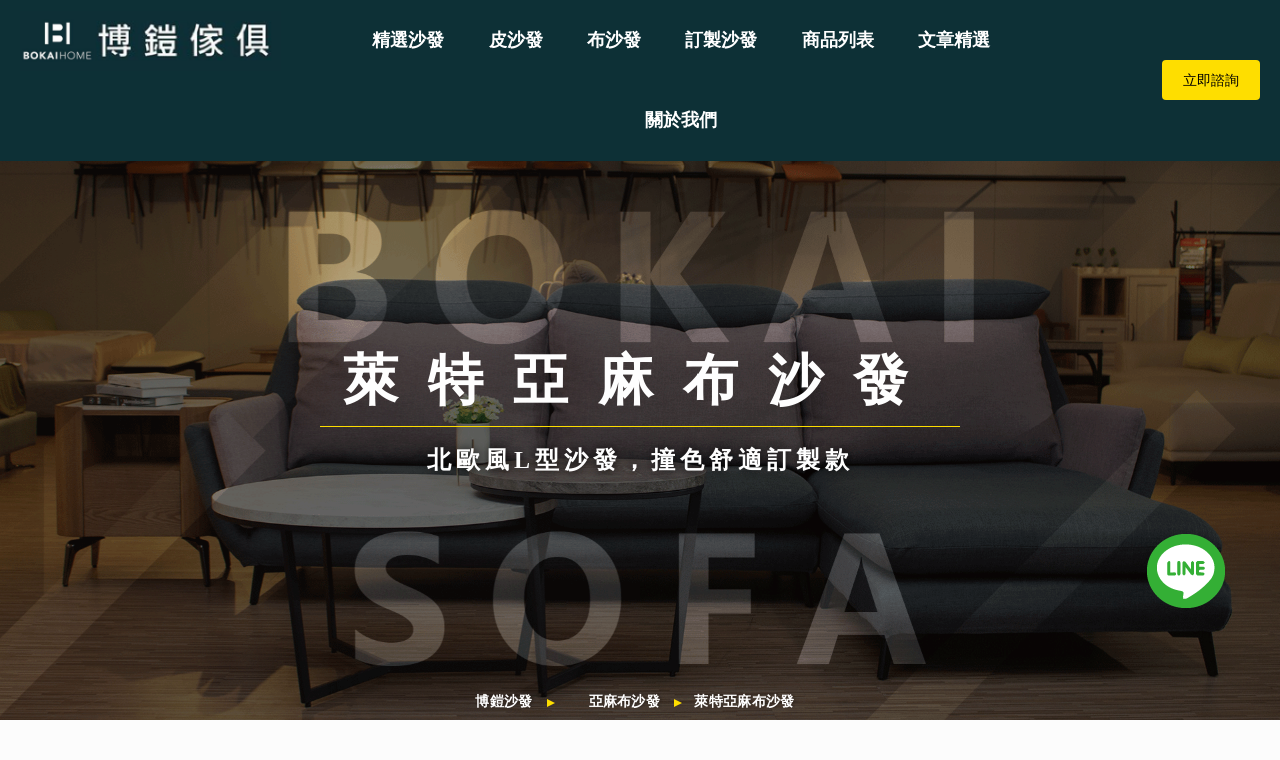

--- FILE ---
content_type: text/html; charset=UTF-8
request_url: https://www.bokai.com.tw/portfolio-item/wright/
body_size: 39867
content:
<!DOCTYPE html>
<html lang="zh-TW" prefix="og: https://ogp.me/ns#" class="no-js " >

<head>

<meta charset="UTF-8" />
<!-- Google Tag Manager -->
<script>(function(w,d,s,l,i){w[l]=w[l]||[];w[l].push({'gtm.start':
new Date().getTime(),event:'gtm.js'});var f=d.getElementsByTagName(s)[0],
j=d.createElement(s),dl=l!='dataLayer'?'&l='+l:'';j.async=true;j.src=
'https://www.googletagmanager.com/gtm.js?id='+i+dl;f.parentNode.insertBefore(j,f);
})(window,document,'script','dataLayer','GTM-MNQHS3W');</script>
<!-- End Google Tag Manager -->

<meta name="google-site-verification" content="GTwjxvhkxcG6N_UaA62iN3oD4KE7gFeHThZBdcimYyQ" /><meta name="format-detection" content="telephone=no">
<meta name="viewport" content="width=device-width, initial-scale=1, maximum-scale=1" />
<meta name="theme-color" content="#ffffff" media="(prefers-color-scheme: light)">
<meta name="theme-color" content="#ffffff" media="(prefers-color-scheme: dark)">

<!-- Search Engine Optimization by Rank Math PRO - https://rankmath.com/ -->
<title>萊特亞麻布沙發 - 博鎧台中沙發工廠</title>
<meta name="description" content="萊特亞麻布沙發"/>
<meta name="robots" content="follow, index, max-snippet:-1, max-video-preview:-1, max-image-preview:large"/>
<link rel="canonical" href="https://www.bokai.com.tw/portfolio-item/wright/" />
<meta property="og:locale" content="zh_TW" />
<meta property="og:type" content="article" />
<meta property="og:title" content="萊特亞麻布沙發 - 博鎧台中沙發工廠" />
<meta property="og:description" content="萊特亞麻布沙發" />
<meta property="og:url" content="https://www.bokai.com.tw/portfolio-item/wright/" />
<meta property="og:site_name" content="博鎧台中沙發工廠" />
<meta property="og:updated_time" content="2021-04-20T10:41:37+08:00" />
<meta property="og:image" content="https://www.bokai.com.tw/wp-content/uploads/2021/04/wright-1.jpg" />
<meta property="og:image:secure_url" content="https://www.bokai.com.tw/wp-content/uploads/2021/04/wright-1.jpg" />
<meta property="og:image:width" content="1282" />
<meta property="og:image:height" content="952" />
<meta property="og:image:alt" content="萊特亞麻布沙發" />
<meta property="og:image:type" content="image/jpeg" />
<meta name="twitter:card" content="summary_large_image" />
<meta name="twitter:title" content="萊特亞麻布沙發 - 博鎧台中沙發工廠" />
<meta name="twitter:description" content="萊特亞麻布沙發" />
<meta name="twitter:image" content="https://www.bokai.com.tw/wp-content/uploads/2021/04/wright-1.jpg" />
<!-- /Rank Math WordPress SEO plugin -->

<link rel='dns-prefetch' href='//fonts.googleapis.com' />
<link rel="alternate" type="application/rss+xml" title="訂閱《博鎧台中沙發工廠》&raquo; 資訊提供" href="https://www.bokai.com.tw/feed/" />
<link rel="alternate" type="application/rss+xml" title="訂閱《博鎧台中沙發工廠》&raquo; 留言的資訊提供" href="https://www.bokai.com.tw/comments/feed/" />
<link rel="alternate" type="application/rss+xml" title="訂閱《博鎧台中沙發工廠 》&raquo;〈萊特亞麻布沙發〉留言的資訊提供" href="https://www.bokai.com.tw/portfolio-item/wright/feed/" />
<link rel="alternate" title="oEmbed (JSON)" type="application/json+oembed" href="https://www.bokai.com.tw/wp-json/oembed/1.0/embed?url=https%3A%2F%2Fwww.bokai.com.tw%2Fportfolio-item%2Fwright%2F" />
<link rel="alternate" title="oEmbed (XML)" type="text/xml+oembed" href="https://www.bokai.com.tw/wp-json/oembed/1.0/embed?url=https%3A%2F%2Fwww.bokai.com.tw%2Fportfolio-item%2Fwright%2F&#038;format=xml" />
<style id='wp-img-auto-sizes-contain-inline-css' type='text/css'>
img:is([sizes=auto i],[sizes^="auto," i]){contain-intrinsic-size:3000px 1500px}
/*# sourceURL=wp-img-auto-sizes-contain-inline-css */
</style>
<style id='wp-emoji-styles-inline-css' type='text/css'>

	img.wp-smiley, img.emoji {
		display: inline !important;
		border: none !important;
		box-shadow: none !important;
		height: 1em !important;
		width: 1em !important;
		margin: 0 0.07em !important;
		vertical-align: -0.1em !important;
		background: none !important;
		padding: 0 !important;
	}
/*# sourceURL=wp-emoji-styles-inline-css */
</style>
<style id='wp-block-library-inline-css' type='text/css'>
:root{--wp-block-synced-color:#7a00df;--wp-block-synced-color--rgb:122,0,223;--wp-bound-block-color:var(--wp-block-synced-color);--wp-editor-canvas-background:#ddd;--wp-admin-theme-color:#007cba;--wp-admin-theme-color--rgb:0,124,186;--wp-admin-theme-color-darker-10:#006ba1;--wp-admin-theme-color-darker-10--rgb:0,107,160.5;--wp-admin-theme-color-darker-20:#005a87;--wp-admin-theme-color-darker-20--rgb:0,90,135;--wp-admin-border-width-focus:2px}@media (min-resolution:192dpi){:root{--wp-admin-border-width-focus:1.5px}}.wp-element-button{cursor:pointer}:root .has-very-light-gray-background-color{background-color:#eee}:root .has-very-dark-gray-background-color{background-color:#313131}:root .has-very-light-gray-color{color:#eee}:root .has-very-dark-gray-color{color:#313131}:root .has-vivid-green-cyan-to-vivid-cyan-blue-gradient-background{background:linear-gradient(135deg,#00d084,#0693e3)}:root .has-purple-crush-gradient-background{background:linear-gradient(135deg,#34e2e4,#4721fb 50%,#ab1dfe)}:root .has-hazy-dawn-gradient-background{background:linear-gradient(135deg,#faaca8,#dad0ec)}:root .has-subdued-olive-gradient-background{background:linear-gradient(135deg,#fafae1,#67a671)}:root .has-atomic-cream-gradient-background{background:linear-gradient(135deg,#fdd79a,#004a59)}:root .has-nightshade-gradient-background{background:linear-gradient(135deg,#330968,#31cdcf)}:root .has-midnight-gradient-background{background:linear-gradient(135deg,#020381,#2874fc)}:root{--wp--preset--font-size--normal:16px;--wp--preset--font-size--huge:42px}.has-regular-font-size{font-size:1em}.has-larger-font-size{font-size:2.625em}.has-normal-font-size{font-size:var(--wp--preset--font-size--normal)}.has-huge-font-size{font-size:var(--wp--preset--font-size--huge)}.has-text-align-center{text-align:center}.has-text-align-left{text-align:left}.has-text-align-right{text-align:right}.has-fit-text{white-space:nowrap!important}#end-resizable-editor-section{display:none}.aligncenter{clear:both}.items-justified-left{justify-content:flex-start}.items-justified-center{justify-content:center}.items-justified-right{justify-content:flex-end}.items-justified-space-between{justify-content:space-between}.screen-reader-text{border:0;clip-path:inset(50%);height:1px;margin:-1px;overflow:hidden;padding:0;position:absolute;width:1px;word-wrap:normal!important}.screen-reader-text:focus{background-color:#ddd;clip-path:none;color:#444;display:block;font-size:1em;height:auto;left:5px;line-height:normal;padding:15px 23px 14px;text-decoration:none;top:5px;width:auto;z-index:100000}html :where(.has-border-color){border-style:solid}html :where([style*=border-top-color]){border-top-style:solid}html :where([style*=border-right-color]){border-right-style:solid}html :where([style*=border-bottom-color]){border-bottom-style:solid}html :where([style*=border-left-color]){border-left-style:solid}html :where([style*=border-width]){border-style:solid}html :where([style*=border-top-width]){border-top-style:solid}html :where([style*=border-right-width]){border-right-style:solid}html :where([style*=border-bottom-width]){border-bottom-style:solid}html :where([style*=border-left-width]){border-left-style:solid}html :where(img[class*=wp-image-]){height:auto;max-width:100%}:where(figure){margin:0 0 1em}html :where(.is-position-sticky){--wp-admin--admin-bar--position-offset:var(--wp-admin--admin-bar--height,0px)}@media screen and (max-width:600px){html :where(.is-position-sticky){--wp-admin--admin-bar--position-offset:0px}}

/*# sourceURL=wp-block-library-inline-css */
</style><style id='global-styles-inline-css' type='text/css'>
:root{--wp--preset--aspect-ratio--square: 1;--wp--preset--aspect-ratio--4-3: 4/3;--wp--preset--aspect-ratio--3-4: 3/4;--wp--preset--aspect-ratio--3-2: 3/2;--wp--preset--aspect-ratio--2-3: 2/3;--wp--preset--aspect-ratio--16-9: 16/9;--wp--preset--aspect-ratio--9-16: 9/16;--wp--preset--color--black: #000000;--wp--preset--color--cyan-bluish-gray: #abb8c3;--wp--preset--color--white: #ffffff;--wp--preset--color--pale-pink: #f78da7;--wp--preset--color--vivid-red: #cf2e2e;--wp--preset--color--luminous-vivid-orange: #ff6900;--wp--preset--color--luminous-vivid-amber: #fcb900;--wp--preset--color--light-green-cyan: #7bdcb5;--wp--preset--color--vivid-green-cyan: #00d084;--wp--preset--color--pale-cyan-blue: #8ed1fc;--wp--preset--color--vivid-cyan-blue: #0693e3;--wp--preset--color--vivid-purple: #9b51e0;--wp--preset--gradient--vivid-cyan-blue-to-vivid-purple: linear-gradient(135deg,rgb(6,147,227) 0%,rgb(155,81,224) 100%);--wp--preset--gradient--light-green-cyan-to-vivid-green-cyan: linear-gradient(135deg,rgb(122,220,180) 0%,rgb(0,208,130) 100%);--wp--preset--gradient--luminous-vivid-amber-to-luminous-vivid-orange: linear-gradient(135deg,rgb(252,185,0) 0%,rgb(255,105,0) 100%);--wp--preset--gradient--luminous-vivid-orange-to-vivid-red: linear-gradient(135deg,rgb(255,105,0) 0%,rgb(207,46,46) 100%);--wp--preset--gradient--very-light-gray-to-cyan-bluish-gray: linear-gradient(135deg,rgb(238,238,238) 0%,rgb(169,184,195) 100%);--wp--preset--gradient--cool-to-warm-spectrum: linear-gradient(135deg,rgb(74,234,220) 0%,rgb(151,120,209) 20%,rgb(207,42,186) 40%,rgb(238,44,130) 60%,rgb(251,105,98) 80%,rgb(254,248,76) 100%);--wp--preset--gradient--blush-light-purple: linear-gradient(135deg,rgb(255,206,236) 0%,rgb(152,150,240) 100%);--wp--preset--gradient--blush-bordeaux: linear-gradient(135deg,rgb(254,205,165) 0%,rgb(254,45,45) 50%,rgb(107,0,62) 100%);--wp--preset--gradient--luminous-dusk: linear-gradient(135deg,rgb(255,203,112) 0%,rgb(199,81,192) 50%,rgb(65,88,208) 100%);--wp--preset--gradient--pale-ocean: linear-gradient(135deg,rgb(255,245,203) 0%,rgb(182,227,212) 50%,rgb(51,167,181) 100%);--wp--preset--gradient--electric-grass: linear-gradient(135deg,rgb(202,248,128) 0%,rgb(113,206,126) 100%);--wp--preset--gradient--midnight: linear-gradient(135deg,rgb(2,3,129) 0%,rgb(40,116,252) 100%);--wp--preset--font-size--small: 13px;--wp--preset--font-size--medium: 20px;--wp--preset--font-size--large: 36px;--wp--preset--font-size--x-large: 42px;--wp--preset--spacing--20: 0.44rem;--wp--preset--spacing--30: 0.67rem;--wp--preset--spacing--40: 1rem;--wp--preset--spacing--50: 1.5rem;--wp--preset--spacing--60: 2.25rem;--wp--preset--spacing--70: 3.38rem;--wp--preset--spacing--80: 5.06rem;--wp--preset--shadow--natural: 6px 6px 9px rgba(0, 0, 0, 0.2);--wp--preset--shadow--deep: 12px 12px 50px rgba(0, 0, 0, 0.4);--wp--preset--shadow--sharp: 6px 6px 0px rgba(0, 0, 0, 0.2);--wp--preset--shadow--outlined: 6px 6px 0px -3px rgb(255, 255, 255), 6px 6px rgb(0, 0, 0);--wp--preset--shadow--crisp: 6px 6px 0px rgb(0, 0, 0);}:where(.is-layout-flex){gap: 0.5em;}:where(.is-layout-grid){gap: 0.5em;}body .is-layout-flex{display: flex;}.is-layout-flex{flex-wrap: wrap;align-items: center;}.is-layout-flex > :is(*, div){margin: 0;}body .is-layout-grid{display: grid;}.is-layout-grid > :is(*, div){margin: 0;}:where(.wp-block-columns.is-layout-flex){gap: 2em;}:where(.wp-block-columns.is-layout-grid){gap: 2em;}:where(.wp-block-post-template.is-layout-flex){gap: 1.25em;}:where(.wp-block-post-template.is-layout-grid){gap: 1.25em;}.has-black-color{color: var(--wp--preset--color--black) !important;}.has-cyan-bluish-gray-color{color: var(--wp--preset--color--cyan-bluish-gray) !important;}.has-white-color{color: var(--wp--preset--color--white) !important;}.has-pale-pink-color{color: var(--wp--preset--color--pale-pink) !important;}.has-vivid-red-color{color: var(--wp--preset--color--vivid-red) !important;}.has-luminous-vivid-orange-color{color: var(--wp--preset--color--luminous-vivid-orange) !important;}.has-luminous-vivid-amber-color{color: var(--wp--preset--color--luminous-vivid-amber) !important;}.has-light-green-cyan-color{color: var(--wp--preset--color--light-green-cyan) !important;}.has-vivid-green-cyan-color{color: var(--wp--preset--color--vivid-green-cyan) !important;}.has-pale-cyan-blue-color{color: var(--wp--preset--color--pale-cyan-blue) !important;}.has-vivid-cyan-blue-color{color: var(--wp--preset--color--vivid-cyan-blue) !important;}.has-vivid-purple-color{color: var(--wp--preset--color--vivid-purple) !important;}.has-black-background-color{background-color: var(--wp--preset--color--black) !important;}.has-cyan-bluish-gray-background-color{background-color: var(--wp--preset--color--cyan-bluish-gray) !important;}.has-white-background-color{background-color: var(--wp--preset--color--white) !important;}.has-pale-pink-background-color{background-color: var(--wp--preset--color--pale-pink) !important;}.has-vivid-red-background-color{background-color: var(--wp--preset--color--vivid-red) !important;}.has-luminous-vivid-orange-background-color{background-color: var(--wp--preset--color--luminous-vivid-orange) !important;}.has-luminous-vivid-amber-background-color{background-color: var(--wp--preset--color--luminous-vivid-amber) !important;}.has-light-green-cyan-background-color{background-color: var(--wp--preset--color--light-green-cyan) !important;}.has-vivid-green-cyan-background-color{background-color: var(--wp--preset--color--vivid-green-cyan) !important;}.has-pale-cyan-blue-background-color{background-color: var(--wp--preset--color--pale-cyan-blue) !important;}.has-vivid-cyan-blue-background-color{background-color: var(--wp--preset--color--vivid-cyan-blue) !important;}.has-vivid-purple-background-color{background-color: var(--wp--preset--color--vivid-purple) !important;}.has-black-border-color{border-color: var(--wp--preset--color--black) !important;}.has-cyan-bluish-gray-border-color{border-color: var(--wp--preset--color--cyan-bluish-gray) !important;}.has-white-border-color{border-color: var(--wp--preset--color--white) !important;}.has-pale-pink-border-color{border-color: var(--wp--preset--color--pale-pink) !important;}.has-vivid-red-border-color{border-color: var(--wp--preset--color--vivid-red) !important;}.has-luminous-vivid-orange-border-color{border-color: var(--wp--preset--color--luminous-vivid-orange) !important;}.has-luminous-vivid-amber-border-color{border-color: var(--wp--preset--color--luminous-vivid-amber) !important;}.has-light-green-cyan-border-color{border-color: var(--wp--preset--color--light-green-cyan) !important;}.has-vivid-green-cyan-border-color{border-color: var(--wp--preset--color--vivid-green-cyan) !important;}.has-pale-cyan-blue-border-color{border-color: var(--wp--preset--color--pale-cyan-blue) !important;}.has-vivid-cyan-blue-border-color{border-color: var(--wp--preset--color--vivid-cyan-blue) !important;}.has-vivid-purple-border-color{border-color: var(--wp--preset--color--vivid-purple) !important;}.has-vivid-cyan-blue-to-vivid-purple-gradient-background{background: var(--wp--preset--gradient--vivid-cyan-blue-to-vivid-purple) !important;}.has-light-green-cyan-to-vivid-green-cyan-gradient-background{background: var(--wp--preset--gradient--light-green-cyan-to-vivid-green-cyan) !important;}.has-luminous-vivid-amber-to-luminous-vivid-orange-gradient-background{background: var(--wp--preset--gradient--luminous-vivid-amber-to-luminous-vivid-orange) !important;}.has-luminous-vivid-orange-to-vivid-red-gradient-background{background: var(--wp--preset--gradient--luminous-vivid-orange-to-vivid-red) !important;}.has-very-light-gray-to-cyan-bluish-gray-gradient-background{background: var(--wp--preset--gradient--very-light-gray-to-cyan-bluish-gray) !important;}.has-cool-to-warm-spectrum-gradient-background{background: var(--wp--preset--gradient--cool-to-warm-spectrum) !important;}.has-blush-light-purple-gradient-background{background: var(--wp--preset--gradient--blush-light-purple) !important;}.has-blush-bordeaux-gradient-background{background: var(--wp--preset--gradient--blush-bordeaux) !important;}.has-luminous-dusk-gradient-background{background: var(--wp--preset--gradient--luminous-dusk) !important;}.has-pale-ocean-gradient-background{background: var(--wp--preset--gradient--pale-ocean) !important;}.has-electric-grass-gradient-background{background: var(--wp--preset--gradient--electric-grass) !important;}.has-midnight-gradient-background{background: var(--wp--preset--gradient--midnight) !important;}.has-small-font-size{font-size: var(--wp--preset--font-size--small) !important;}.has-medium-font-size{font-size: var(--wp--preset--font-size--medium) !important;}.has-large-font-size{font-size: var(--wp--preset--font-size--large) !important;}.has-x-large-font-size{font-size: var(--wp--preset--font-size--x-large) !important;}
/*# sourceURL=global-styles-inline-css */
</style>

<style id='classic-theme-styles-inline-css' type='text/css'>
/*! This file is auto-generated */
.wp-block-button__link{color:#fff;background-color:#32373c;border-radius:9999px;box-shadow:none;text-decoration:none;padding:calc(.667em + 2px) calc(1.333em + 2px);font-size:1.125em}.wp-block-file__button{background:#32373c;color:#fff;text-decoration:none}
/*# sourceURL=/wp-includes/css/classic-themes.min.css */
</style>
<link rel='stylesheet' id='contact-form-7-css' href='https://www.bokai.com.tw/wp-content/plugins/contact-form-7/includes/css/styles.css?ver=6.1.4' type='text/css' media='all' />
<link rel='stylesheet' id='mfn-be-css' href='https://www.bokai.com.tw/wp-content/themes/betheme/css/be.css?ver=26.7.4' type='text/css' media='all' />
<link rel='stylesheet' id='mfn-animations-css' href='https://www.bokai.com.tw/wp-content/themes/betheme/assets/animations/animations.min.css?ver=26.7.4' type='text/css' media='all' />
<link rel='stylesheet' id='mfn-font-awesome-css' href='https://www.bokai.com.tw/wp-content/themes/betheme/fonts/fontawesome/fontawesome.css?ver=26.7.4' type='text/css' media='all' />
<link rel='stylesheet' id='mfn-jplayer-css' href='https://www.bokai.com.tw/wp-content/themes/betheme/assets/jplayer/css/jplayer.blue.monday.min.css?ver=26.7.4' type='text/css' media='all' />
<link rel='stylesheet' id='mfn-responsive-css' href='https://www.bokai.com.tw/wp-content/themes/betheme/css/responsive.css?ver=26.7.4' type='text/css' media='all' />
<link rel='stylesheet' id='mfn-fonts-css' href='https://fonts.googleapis.com/css?family=Roboto%3A1%2C300%2C400%2C400italic%2C500%2C700%2C700italic%7CLora%3A1%2C300%2C400%2C400italic%2C500%2C700%2C700italic%7CNoto+Serif+TC%3A1%2C300%2C400%2C400italic%2C500%2C700%2C700italic&#038;display=swap&#038;ver=6.9' type='text/css' media='all' />
<style id='mfn-dynamic-inline-css' type='text/css'>
html{background-color:#FCFCFC}#Wrapper,#Content,.mfn-popup .mfn-popup-content,.mfn-off-canvas-sidebar .mfn-off-canvas-content-wrapper,.mfn-cart-holder,.mfn-header-login,#Top_bar .search_wrapper,#Top_bar .top_bar_right .mfn-live-search-box,.column_livesearch .mfn-live-search-wrapper,.column_livesearch .mfn-live-search-box{background-color:#FCFCFC}body:not(.template-slider) #Header{min-height:0px}body.header-below:not(.template-slider) #Header{padding-top:0px}body,button,span.date_label,.timeline_items li h3 span,input[type="submit"],input[type="reset"],input[type="button"],input[type="date"],input[type="text"],input[type="password"],input[type="tel"],input[type="email"],textarea,select,.offer_li .title h3,.mfn-menu-item-megamenu{font-family:"Roboto",-apple-system,BlinkMacSystemFont,"Segoe UI",Roboto,Oxygen-Sans,Ubuntu,Cantarell,"Helvetica Neue",sans-serif}#menu > ul > li > a,a.action_button,#overlay-menu ul li a{font-family:"Roboto",-apple-system,BlinkMacSystemFont,"Segoe UI",Roboto,Oxygen-Sans,Ubuntu,Cantarell,"Helvetica Neue",sans-serif}#Subheader .title{font-family:"Lora",-apple-system,BlinkMacSystemFont,"Segoe UI",Roboto,Oxygen-Sans,Ubuntu,Cantarell,"Helvetica Neue",sans-serif}h1,h2,h3,h4,.text-logo #logo{font-family:"Noto Serif TC",-apple-system,BlinkMacSystemFont,"Segoe UI",Roboto,Oxygen-Sans,Ubuntu,Cantarell,"Helvetica Neue",sans-serif}h5,h6{font-family:"Roboto",-apple-system,BlinkMacSystemFont,"Segoe UI",Roboto,Oxygen-Sans,Ubuntu,Cantarell,"Helvetica Neue",sans-serif}blockquote{font-family:"Roboto",-apple-system,BlinkMacSystemFont,"Segoe UI",Roboto,Oxygen-Sans,Ubuntu,Cantarell,"Helvetica Neue",sans-serif}.chart_box .chart .num,.counter .desc_wrapper .number-wrapper,.how_it_works .image .number,.pricing-box .plan-header .price,.quick_fact .number-wrapper,.woocommerce .product div.entry-summary .price{font-family:"Roboto",-apple-system,BlinkMacSystemFont,"Segoe UI",Roboto,Oxygen-Sans,Ubuntu,Cantarell,"Helvetica Neue",sans-serif}body,.mfn-menu-item-megamenu{font-size:16px;line-height:24px;font-weight:400;letter-spacing:0px}.big{font-size:18px;line-height:32px;font-weight:400;letter-spacing:0px}#menu > ul > li > a,a.action_button,#overlay-menu ul li a{font-size:18px;font-weight:700;letter-spacing:0px}#overlay-menu ul li a{line-height:27px}#Subheader .title{font-size:30px;line-height:35px;font-weight:400;letter-spacing:1px;font-style:italic}h1,.text-logo #logo{font-size:55px;line-height:90px;font-weight:600;letter-spacing:30px}h2{font-size:32px;line-height:48px;font-weight:500;letter-spacing:8px}h3,.woocommerce ul.products li.product h3,.woocommerce #customer_login h2{font-size:28px;line-height:42px;font-weight:500;letter-spacing:1px}h4,.woocommerce .woocommerce-order-details__title,.woocommerce .wc-bacs-bank-details-heading,.woocommerce .woocommerce-customer-details h2{font-size:20px;line-height:30px;font-weight:400;letter-spacing:0px}h5{font-size:18px;line-height:28px;font-weight:300;letter-spacing:0px}h6{font-size:14px;line-height:25px;font-weight:400;letter-spacing:0px}#Intro .intro-title{font-size:70px;line-height:70px;font-weight:400;letter-spacing:0px}@media only screen and (min-width:768px) and (max-width:959px){body,.mfn-menu-item-megamenu{font-size:14px;line-height:20px;font-weight:400;letter-spacing:0px}.big{font-size:15px;line-height:27px;font-weight:400;letter-spacing:0px}#menu > ul > li > a,a.action_button,#overlay-menu ul li a{font-size:15px;font-weight:700;letter-spacing:0px}#overlay-menu ul li a{line-height:22.5px}#Subheader .title{font-size:26px;line-height:30px;font-weight:400;letter-spacing:1px;font-style:italic}h1,.text-logo #logo{font-size:47px;line-height:77px;font-weight:600;letter-spacing:26px}h2{font-size:27px;line-height:41px;font-weight:500;letter-spacing:7px}h3,.woocommerce ul.products li.product h3,.woocommerce #customer_login h2{font-size:24px;line-height:36px;font-weight:500;letter-spacing:1px}h4,.woocommerce .woocommerce-order-details__title,.woocommerce .wc-bacs-bank-details-heading,.woocommerce .woocommerce-customer-details h2{font-size:17px;line-height:26px;font-weight:400;letter-spacing:0px}h5{font-size:15px;line-height:24px;font-weight:300;letter-spacing:0px}h6{font-size:13px;line-height:21px;font-weight:400;letter-spacing:0px}#Intro .intro-title{font-size:60px;line-height:60px;font-weight:400;letter-spacing:0px}blockquote{font-size:15px}.chart_box .chart .num{font-size:45px;line-height:45px}.counter .desc_wrapper .number-wrapper{font-size:45px;line-height:45px}.counter .desc_wrapper .title{font-size:14px;line-height:18px}.faq .question .title{font-size:14px}.fancy_heading .title{font-size:38px;line-height:38px}.offer .offer_li .desc_wrapper .title h3{font-size:32px;line-height:32px}.offer_thumb_ul li.offer_thumb_li .desc_wrapper .title h3{font-size:32px;line-height:32px}.pricing-box .plan-header h2{font-size:27px;line-height:27px}.pricing-box .plan-header .price > span{font-size:40px;line-height:40px}.pricing-box .plan-header .price sup.currency{font-size:18px;line-height:18px}.pricing-box .plan-header .price sup.period{font-size:14px;line-height:14px}.quick_fact .number-wrapper{font-size:80px;line-height:80px}.trailer_box .desc h2{font-size:27px;line-height:27px}.widget > h3{font-size:17px;line-height:20px}}@media only screen and (min-width:480px) and (max-width:767px){body,.mfn-menu-item-megamenu{font-size:13px;line-height:19px;font-weight:400;letter-spacing:0px}.big{font-size:14px;line-height:24px;font-weight:400;letter-spacing:0px}#menu > ul > li > a,a.action_button,#overlay-menu ul li a{font-size:14px;font-weight:700;letter-spacing:0px}#overlay-menu ul li a{line-height:21px}#Subheader .title{font-size:23px;line-height:26px;font-weight:400;letter-spacing:1px;font-style:italic}h1,.text-logo #logo{font-size:41px;line-height:68px;font-weight:600;letter-spacing:23px}h2{font-size:24px;line-height:36px;font-weight:500;letter-spacing:6px}h3,.woocommerce ul.products li.product h3,.woocommerce #customer_login h2{font-size:21px;line-height:32px;font-weight:500;letter-spacing:1px}h4,.woocommerce .woocommerce-order-details__title,.woocommerce .wc-bacs-bank-details-heading,.woocommerce .woocommerce-customer-details h2{font-size:15px;line-height:23px;font-weight:400;letter-spacing:0px}h5{font-size:14px;line-height:21px;font-weight:300;letter-spacing:0px}h6{font-size:13px;line-height:19px;font-weight:400;letter-spacing:0px}#Intro .intro-title{font-size:53px;line-height:53px;font-weight:400;letter-spacing:0px}blockquote{font-size:14px}.chart_box .chart .num{font-size:40px;line-height:40px}.counter .desc_wrapper .number-wrapper{font-size:40px;line-height:40px}.counter .desc_wrapper .title{font-size:13px;line-height:16px}.faq .question .title{font-size:13px}.fancy_heading .title{font-size:34px;line-height:34px}.offer .offer_li .desc_wrapper .title h3{font-size:28px;line-height:28px}.offer_thumb_ul li.offer_thumb_li .desc_wrapper .title h3{font-size:28px;line-height:28px}.pricing-box .plan-header h2{font-size:24px;line-height:24px}.pricing-box .plan-header .price > span{font-size:34px;line-height:34px}.pricing-box .plan-header .price sup.currency{font-size:16px;line-height:16px}.pricing-box .plan-header .price sup.period{font-size:13px;line-height:13px}.quick_fact .number-wrapper{font-size:70px;line-height:70px}.trailer_box .desc h2{font-size:24px;line-height:24px}.widget > h3{font-size:16px;line-height:19px}}@media only screen and (max-width:479px){body,.mfn-menu-item-megamenu{font-size:13px;line-height:19px;font-weight:400;letter-spacing:0px}.big{font-size:13px;line-height:19px;font-weight:400;letter-spacing:0px}#menu > ul > li > a,a.action_button,#overlay-menu ul li a{font-size:13px;font-weight:700;letter-spacing:0px}#overlay-menu ul li a{line-height:19.5px}#Subheader .title{font-size:18px;line-height:21px;font-weight:400;letter-spacing:1px;font-style:italic}h1,.text-logo #logo{font-size:33px;line-height:54px;font-weight:600;letter-spacing:18px}h2{font-size:19px;line-height:29px;font-weight:500;letter-spacing:5px}h3,.woocommerce ul.products li.product h3,.woocommerce #customer_login h2{font-size:17px;line-height:25px;font-weight:500;letter-spacing:1px}h4,.woocommerce .woocommerce-order-details__title,.woocommerce .wc-bacs-bank-details-heading,.woocommerce .woocommerce-customer-details h2{font-size:13px;line-height:19px;font-weight:400;letter-spacing:0px}h5{font-size:13px;line-height:19px;font-weight:300;letter-spacing:0px}h6{font-size:13px;line-height:19px;font-weight:400;letter-spacing:0px}#Intro .intro-title{font-size:42px;line-height:42px;font-weight:400;letter-spacing:0px}blockquote{font-size:13px}.chart_box .chart .num{font-size:35px;line-height:35px}.counter .desc_wrapper .number-wrapper{font-size:35px;line-height:35px}.counter .desc_wrapper .title{font-size:13px;line-height:26px}.faq .question .title{font-size:13px}.fancy_heading .title{font-size:30px;line-height:30px}.offer .offer_li .desc_wrapper .title h3{font-size:26px;line-height:26px}.offer_thumb_ul li.offer_thumb_li .desc_wrapper .title h3{font-size:26px;line-height:26px}.pricing-box .plan-header h2{font-size:21px;line-height:21px}.pricing-box .plan-header .price > span{font-size:32px;line-height:32px}.pricing-box .plan-header .price sup.currency{font-size:14px;line-height:14px}.pricing-box .plan-header .price sup.period{font-size:13px;line-height:13px}.quick_fact .number-wrapper{font-size:60px;line-height:60px}.trailer_box .desc h2{font-size:21px;line-height:21px}.widget > h3{font-size:15px;line-height:18px}}.with_aside .sidebar.columns{width:23%}.with_aside .sections_group{width:77%}.aside_both .sidebar.columns{width:18%}.aside_both .sidebar.sidebar-1{margin-left:-82%}.aside_both .sections_group{width:64%;margin-left:18%}@media only screen and (min-width:1240px){#Wrapper,.with_aside .content_wrapper{max-width:1170px}.section_wrapper,.container{max-width:1150px}.layout-boxed.header-boxed #Top_bar.is-sticky{max-width:1170px}}@media only screen and (max-width:767px){.section_wrapper,.container,.four.columns .widget-area{max-width:550px !important}}  .button-default .button,.button-flat .button,.button-round .button{background-color:#ebc040;color:#ffffff}.button-stroke .button{border-color:#ebc040;color:#ffffff}.button-stroke .button:hover{background-color:#ebc040;color:#fff}.button-default .button_theme,.button-default button,.button-default input[type="button"],.button-default input[type="reset"],.button-default input[type="submit"],.button-flat .button_theme,.button-flat button,.button-flat input[type="button"],.button-flat input[type="reset"],.button-flat input[type="submit"],.button-round .button_theme,.button-round button,.button-round input[type="button"],.button-round input[type="reset"],.button-round input[type="submit"],.woocommerce #respond input#submit,.woocommerce a.button:not(.default),.woocommerce button.button,.woocommerce input.button,.woocommerce #respond input#submit:hover,.woocommerce a.button:hover,.woocommerce button.button:hover,.woocommerce input.button:hover{color:#ffffff}.button-default #respond input#submit.alt.disabled,.button-default #respond input#submit.alt.disabled:hover,.button-default #respond input#submit.alt:disabled,.button-default #respond input#submit.alt:disabled:hover,.button-default #respond input#submit.alt:disabled[disabled],.button-default #respond input#submit.alt:disabled[disabled]:hover,.button-default a.button.alt.disabled,.button-default a.button.alt.disabled:hover,.button-default a.button.alt:disabled,.button-default a.button.alt:disabled:hover,.button-default a.button.alt:disabled[disabled],.button-default a.button.alt:disabled[disabled]:hover,.button-default button.button.alt.disabled,.button-default button.button.alt.disabled:hover,.button-default button.button.alt:disabled,.button-default button.button.alt:disabled:hover,.button-default button.button.alt:disabled[disabled],.button-default button.button.alt:disabled[disabled]:hover,.button-default input.button.alt.disabled,.button-default input.button.alt.disabled:hover,.button-default input.button.alt:disabled,.button-default input.button.alt:disabled:hover,.button-default input.button.alt:disabled[disabled],.button-default input.button.alt:disabled[disabled]:hover,.button-default #respond input#submit.alt,.button-default a.button.alt,.button-default button.button.alt,.button-default input.button.alt,.button-default #respond input#submit.alt:hover,.button-default a.button.alt:hover,.button-default button.button.alt:hover,.button-default input.button.alt:hover,.button-flat #respond input#submit.alt.disabled,.button-flat #respond input#submit.alt.disabled:hover,.button-flat #respond input#submit.alt:disabled,.button-flat #respond input#submit.alt:disabled:hover,.button-flat #respond input#submit.alt:disabled[disabled],.button-flat #respond input#submit.alt:disabled[disabled]:hover,.button-flat a.button.alt.disabled,.button-flat a.button.alt.disabled:hover,.button-flat a.button.alt:disabled,.button-flat a.button.alt:disabled:hover,.button-flat a.button.alt:disabled[disabled],.button-flat a.button.alt:disabled[disabled]:hover,.button-flat button.button.alt.disabled,.button-flat button.button.alt.disabled:hover,.button-flat button.button.alt:disabled,.button-flat button.button.alt:disabled:hover,.button-flat button.button.alt:disabled[disabled],.button-flat button.button.alt:disabled[disabled]:hover,.button-flat input.button.alt.disabled,.button-flat input.button.alt.disabled:hover,.button-flat input.button.alt:disabled,.button-flat input.button.alt:disabled:hover,.button-flat input.button.alt:disabled[disabled],.button-flat input.button.alt:disabled[disabled]:hover,.button-flat #respond input#submit.alt,.button-flat a.button.alt,.button-flat button.button.alt,.button-flat input.button.alt,.button-flat #respond input#submit.alt:hover,.button-flat a.button.alt:hover,.button-flat button.button.alt:hover,.button-flat input.button.alt:hover,.button-round #respond input#submit.alt.disabled,.button-round #respond input#submit.alt.disabled:hover,.button-round #respond input#submit.alt:disabled,.button-round #respond input#submit.alt:disabled:hover,.button-round #respond input#submit.alt:disabled[disabled],.button-round #respond input#submit.alt:disabled[disabled]:hover,.button-round a.button.alt.disabled,.button-round a.button.alt.disabled:hover,.button-round a.button.alt:disabled,.button-round a.button.alt:disabled:hover,.button-round a.button.alt:disabled[disabled],.button-round a.button.alt:disabled[disabled]:hover,.button-round button.button.alt.disabled,.button-round button.button.alt.disabled:hover,.button-round button.button.alt:disabled,.button-round button.button.alt:disabled:hover,.button-round button.button.alt:disabled[disabled],.button-round button.button.alt:disabled[disabled]:hover,.button-round input.button.alt.disabled,.button-round input.button.alt.disabled:hover,.button-round input.button.alt:disabled,.button-round input.button.alt:disabled:hover,.button-round input.button.alt:disabled[disabled],.button-round input.button.alt:disabled[disabled]:hover,.button-round #respond input#submit.alt,.button-round a.button.alt,.button-round button.button.alt,.button-round input.button.alt,.button-round #respond input#submit.alt:hover,.button-round a.button.alt:hover,.button-round button.button.alt:hover,.button-round input.button.alt:hover{background-color:#0d3036;color:#ffffff}.button-stroke.woocommerce a.button:not(.default),.button-stroke .woocommerce a.button:not(.default),.button-stroke #respond input#submit.alt.disabled,.button-stroke #respond input#submit.alt.disabled:hover,.button-stroke #respond input#submit.alt:disabled,.button-stroke #respond input#submit.alt:disabled:hover,.button-stroke #respond input#submit.alt:disabled[disabled],.button-stroke #respond input#submit.alt:disabled[disabled]:hover,.button-stroke a.button.alt.disabled,.button-stroke a.button.alt.disabled:hover,.button-stroke a.button.alt:disabled,.button-stroke a.button.alt:disabled:hover,.button-stroke a.button.alt:disabled[disabled],.button-stroke a.button.alt:disabled[disabled]:hover,.button-stroke button.button.alt.disabled,.button-stroke button.button.alt.disabled:hover,.button-stroke button.button.alt:disabled,.button-stroke button.button.alt:disabled:hover,.button-stroke button.button.alt:disabled[disabled],.button-stroke button.button.alt:disabled[disabled]:hover,.button-stroke input.button.alt.disabled,.button-stroke input.button.alt.disabled:hover,.button-stroke input.button.alt:disabled,.button-stroke input.button.alt:disabled:hover,.button-stroke input.button.alt:disabled[disabled],.button-stroke input.button.alt:disabled[disabled]:hover,.button-stroke #respond input#submit.alt,.button-stroke a.button.alt,.button-stroke button.button.alt,.button-stroke input.button.alt{border-color:#0d3036;background:none;color:#0d3036}.button-stroke.woocommerce a.button:not(.default):hover,.button-stroke .woocommerce a.button:not(.default):hover,.button-stroke #respond input#submit.alt:hover,.button-stroke a.button.alt:hover,.button-stroke button.button.alt:hover,.button-stroke input.button.alt:hover,.button-stroke a.action_button:hover{background-color:#0d3036;color:#ffffff}.action_button,.action_button:hover{background-color:#FF8C00;color:#ffffff}.button-stroke a.action_button{border-color:#FF8C00}.footer_button{color:#65666C!important;background-color:transparent;box-shadow:none!important}.footer_button:after{display:none!important}.button-custom.woocommerce .button,.button-custom .button,.button-custom .action_button,.button-custom .footer_button,.button-custom button,.button-custom button.button,.button-custom input[type="button"],.button-custom input[type="reset"],.button-custom input[type="submit"],.button-custom .woocommerce #respond input#submit,.button-custom .woocommerce a.button,.button-custom .woocommerce button.button,.button-custom .woocommerce input.button{font-family:Arial;font-size:14px;line-height:14px;font-weight:500;letter-spacing:0px;padding:10px 20px 10px 20px;border-width:1px;border-radius:4px}body.button-custom .button{color:#000000;background-color:#fede00;border-color:transparent}body.button-custom .button:hover{color:#fede00;background-color:#0d3036;border-color:#fede00}body .button-custom .button_theme,body.button-custom .button_theme,.button-custom button,.button-custom input[type="button"],.button-custom input[type="reset"],.button-custom input[type="submit"],.button-custom .woocommerce #respond input#submit,body.button-custom.woocommerce a.button:not(.default),.button-custom .woocommerce button.button,.button-custom .woocommerce input.button,.button-custom .woocommerce a.button_theme:not(.default){color:#000000;background-color:#fede00;border-color:transparent;box-shadow:unset}body .button-custom .button_theme:hover,body.button-custom .button_theme:hover,.button-custom button:hover,.button-custom input[type="button"]:hover,.button-custom input[type="reset"]:hover,.button-custom input[type="submit"]:hover,.button-custom .woocommerce #respond input#submit:hover,body.button-custom.woocommerce a.button:not(.default):hover,.button-custom .woocommerce button.button:hover,.button-custom .woocommerce input.button:hover,.button-custom .woocommerce a.button_theme:not(.default):hover{color:#fede00;background-color:#0d3036;border-color:#fede00}body.button-custom .action_button{color:#000000;background-color:#fede00;border-color:transparent;box-shadow:unset}body.button-custom .action_button:hover{color:#fede00;background-color:#0d3036;border-color:#fede00}.button-custom #respond input#submit.alt.disabled,.button-custom #respond input#submit.alt.disabled:hover,.button-custom #respond input#submit.alt:disabled,.button-custom #respond input#submit.alt:disabled:hover,.button-custom #respond input#submit.alt:disabled[disabled],.button-custom #respond input#submit.alt:disabled[disabled]:hover,.button-custom a.button.alt.disabled,.button-custom a.button.alt.disabled:hover,.button-custom a.button.alt:disabled,.button-custom a.button.alt:disabled:hover,.button-custom a.button.alt:disabled[disabled],.button-custom a.button.alt:disabled[disabled]:hover,.button-custom button.button.alt.disabled,.button-custom button.button.alt.disabled:hover,.button-custom button.button.alt:disabled,.button-custom button.button.alt:disabled:hover,.button-custom button.button.alt:disabled[disabled],.button-custom button.button.alt:disabled[disabled]:hover,.button-custom input.button.alt.disabled,.button-custom input.button.alt.disabled:hover,.button-custom input.button.alt:disabled,.button-custom input.button.alt:disabled:hover,.button-custom input.button.alt:disabled[disabled],.button-custom input.button.alt:disabled[disabled]:hover,.button-custom #respond input#submit.alt,.button-custom a.button.alt,.button-custom button.button.alt,.button-custom input.button.alt{line-height:14px;padding:10px 20px 10px 20px;color:#000000;background-color:#fede00;font-family:Arial;font-size:14px;font-weight:500;letter-spacing:0px;border-width:1px;border-radius:4px}.button-custom #respond input#submit.alt:hover,.button-custom a.button.alt:hover,.button-custom button.button.alt:hover,.button-custom input.button.alt:hover,.button-custom a.action_button:hover{color:#fede00;background-color:#0d3036}#Top_bar #logo,.header-fixed #Top_bar #logo,.header-plain #Top_bar #logo,.header-transparent #Top_bar #logo{height:60px;line-height:60px;padding:10px 0}.logo-overflow #Top_bar:not(.is-sticky) .logo{height:80px}#Top_bar .menu > li > a{padding:10px 0}.menu-highlight:not(.header-creative) #Top_bar .menu > li > a{margin:15px 0}.header-plain:not(.menu-highlight) #Top_bar .menu > li > a span:not(.description){line-height:80px}.header-fixed #Top_bar .menu > li > a{padding:25px 0}@media only screen and (max-width:767px){.mobile-header-mini #Top_bar #logo{height:50px!important;line-height:50px!important;margin:5px 0}}#Top_bar #logo img.svg{width:100px}.image_frame,.wp-caption{border-width:0px}.alert{border-radius:0px}#Top_bar .top_bar_right .top-bar-right-input input{width:200px}.mfn-live-search-box .mfn-live-search-list{max-height:300px}#Side_slide{right:-250px;width:250px}#Side_slide.left{left:-250px}.blog-teaser li .desc-wrapper .desc{background-position-y:-1px}@media only screen and ( max-width:767px ){}@media only screen and (min-width:960px){body:not(.header-simple) #Top_bar #menu{display:block!important}.tr-menu #Top_bar #menu{background:none!important}#Top_bar .menu > li > ul.mfn-megamenu > li{float:left}#Top_bar .menu > li > ul.mfn-megamenu > li.mfn-megamenu-cols-1{width:100%}#Top_bar .menu > li > ul.mfn-megamenu > li.mfn-megamenu-cols-2{width:50%}#Top_bar .menu > li > ul.mfn-megamenu > li.mfn-megamenu-cols-3{width:33.33%}#Top_bar .menu > li > ul.mfn-megamenu > li.mfn-megamenu-cols-4{width:25%}#Top_bar .menu > li > ul.mfn-megamenu > li.mfn-megamenu-cols-5{width:20%}#Top_bar .menu > li > ul.mfn-megamenu > li.mfn-megamenu-cols-6{width:16.66%}#Top_bar .menu > li > ul.mfn-megamenu > li > ul{display:block!important;position:inherit;left:auto;top:auto;border-width:0 1px 0 0}#Top_bar .menu > li > ul.mfn-megamenu > li:last-child > ul{border:0}#Top_bar .menu > li > ul.mfn-megamenu > li > ul li{width:auto}#Top_bar .menu > li > ul.mfn-megamenu a.mfn-megamenu-title{text-transform:uppercase;font-weight:400;background:none}#Top_bar .menu > li > ul.mfn-megamenu a .menu-arrow{display:none}.menuo-right #Top_bar .menu > li > ul.mfn-megamenu{left:0;width:98%!important;margin:0 1%;padding:20px 0}.menuo-right #Top_bar .menu > li > ul.mfn-megamenu-bg{box-sizing:border-box}#Top_bar .menu > li > ul.mfn-megamenu-bg{padding:20px 166px 20px 20px;background-repeat:no-repeat;background-position:right bottom}.rtl #Top_bar .menu > li > ul.mfn-megamenu-bg{padding-left:166px;padding-right:20px;background-position:left bottom}#Top_bar .menu > li > ul.mfn-megamenu-bg > li{background:none}#Top_bar .menu > li > ul.mfn-megamenu-bg > li a{border:none}#Top_bar .menu > li > ul.mfn-megamenu-bg > li > ul{background:none!important;-webkit-box-shadow:0 0 0 0;-moz-box-shadow:0 0 0 0;box-shadow:0 0 0 0}.mm-vertical #Top_bar .container{position:relative}.mm-vertical #Top_bar .top_bar_left{position:static}.mm-vertical #Top_bar .menu > li ul{box-shadow:0 0 0 0 transparent!important;background-image:none}.mm-vertical #Top_bar .menu > li > ul.mfn-megamenu{padding:20px 0}.mm-vertical.header-plain #Top_bar .menu > li > ul.mfn-megamenu{width:100%!important;margin:0}.mm-vertical #Top_bar .menu > li > ul.mfn-megamenu > li{display:table-cell;float:none!important;width:10%;padding:0 15px;border-right:1px solid rgba(0,0,0,0.05)}.mm-vertical #Top_bar .menu > li > ul.mfn-megamenu > li:last-child{border-right-width:0}.mm-vertical #Top_bar .menu > li > ul.mfn-megamenu > li.hide-border{border-right-width:0}.mm-vertical #Top_bar .menu > li > ul.mfn-megamenu > li a{border-bottom-width:0;padding:9px 15px;line-height:120%}.mm-vertical #Top_bar .menu > li > ul.mfn-megamenu a.mfn-megamenu-title{font-weight:700}.rtl .mm-vertical #Top_bar .menu > li > ul.mfn-megamenu > li:first-child{border-right-width:0}.rtl .mm-vertical #Top_bar .menu > li > ul.mfn-megamenu > li:last-child{border-right-width:1px}body.header-shop #Top_bar #menu{display:flex!important}.header-shop #Top_bar.is-sticky .top_bar_row_second{display:none}.header-plain:not(.menuo-right) #Header .top_bar_left{width:auto!important}.header-stack.header-center #Top_bar #menu{display:inline-block!important}.header-simple #Top_bar #menu{display:none;height:auto;width:300px;bottom:auto;top:100%;right:1px;position:absolute;margin:0}.header-simple #Header a.responsive-menu-toggle{display:block;right:10px}.header-simple #Top_bar #menu > ul{width:100%;float:left}.header-simple #Top_bar #menu ul li{width:100%;padding-bottom:0;border-right:0;position:relative}.header-simple #Top_bar #menu ul li a{padding:0 20px;margin:0;display:block;height:auto;line-height:normal;border:none}.header-simple #Top_bar #menu ul li a:not(.menu-toggle):after{display:none}.header-simple #Top_bar #menu ul li a span{border:none;line-height:44px;display:inline;padding:0}.header-simple #Top_bar #menu ul li.submenu .menu-toggle{display:block;position:absolute;right:0;top:0;width:44px;height:44px;line-height:44px;font-size:30px;font-weight:300;text-align:center;cursor:pointer;color:#444;opacity:0.33;transform:unset}.header-simple #Top_bar #menu ul li.submenu .menu-toggle:after{content:"+";position:static}.header-simple #Top_bar #menu ul li.hover > .menu-toggle:after{content:"-"}.header-simple #Top_bar #menu ul li.hover a{border-bottom:0}.header-simple #Top_bar #menu ul.mfn-megamenu li .menu-toggle{display:none}.header-simple #Top_bar #menu ul li ul{position:relative!important;left:0!important;top:0;padding:0;margin:0!important;width:auto!important;background-image:none}.header-simple #Top_bar #menu ul li ul li{width:100%!important;display:block;padding:0}.header-simple #Top_bar #menu ul li ul li a{padding:0 20px 0 30px}.header-simple #Top_bar #menu ul li ul li a .menu-arrow{display:none}.header-simple #Top_bar #menu ul li ul li a span{padding:0}.header-simple #Top_bar #menu ul li ul li a span:after{display:none!important}.header-simple #Top_bar .menu > li > ul.mfn-megamenu a.mfn-megamenu-title{text-transform:uppercase;font-weight:400}.header-simple #Top_bar .menu > li > ul.mfn-megamenu > li > ul{display:block!important;position:inherit;left:auto;top:auto}.header-simple #Top_bar #menu ul li ul li ul{border-left:0!important;padding:0;top:0}.header-simple #Top_bar #menu ul li ul li ul li a{padding:0 20px 0 40px}.rtl.header-simple #Top_bar #menu{left:1px;right:auto}.rtl.header-simple #Top_bar a.responsive-menu-toggle{left:10px;right:auto}.rtl.header-simple #Top_bar #menu ul li.submenu .menu-toggle{left:0;right:auto}.rtl.header-simple #Top_bar #menu ul li ul{left:auto!important;right:0!important}.rtl.header-simple #Top_bar #menu ul li ul li a{padding:0 30px 0 20px}.rtl.header-simple #Top_bar #menu ul li ul li ul li a{padding:0 40px 0 20px}.menu-highlight #Top_bar .menu > li{margin:0 2px}.menu-highlight:not(.header-creative) #Top_bar .menu > li > a{padding:0;-webkit-border-radius:5px;border-radius:5px}.menu-highlight #Top_bar .menu > li > a:after{display:none}.menu-highlight #Top_bar .menu > li > a span:not(.description){line-height:50px}.menu-highlight #Top_bar .menu > li > a span.description{display:none}.menu-highlight.header-stack #Top_bar .menu > li > a{margin:10px 0!important}.menu-highlight.header-stack #Top_bar .menu > li > a span:not(.description){line-height:40px}.menu-highlight.header-simple #Top_bar #menu ul li,.menu-highlight.header-creative #Top_bar #menu ul li{margin:0}.menu-highlight.header-simple #Top_bar #menu ul li > a,.menu-highlight.header-creative #Top_bar #menu ul li > a{-webkit-border-radius:0;border-radius:0}.menu-highlight:not(.header-fixed):not(.header-simple) #Top_bar.is-sticky .menu > li > a{margin:10px 0!important;padding:5px 0!important}.menu-highlight:not(.header-fixed):not(.header-simple) #Top_bar.is-sticky .menu > li > a span{line-height:30px!important}.header-modern.menu-highlight.menuo-right .menu_wrapper{margin-right:20px}.menu-line-below #Top_bar .menu > li > a:not(.menu-toggle):after{top:auto;bottom:-4px}.menu-line-below #Top_bar.is-sticky .menu > li > a:not(.menu-toggle):after{top:auto;bottom:-4px}.menu-line-below-80 #Top_bar:not(.is-sticky) .menu > li > a:not(.menu-toggle):after{height:4px;left:10%;top:50%;margin-top:20px;width:80%}.menu-line-below-80-1 #Top_bar:not(.is-sticky) .menu > li > a:not(.menu-toggle):after{height:1px;left:10%;top:50%;margin-top:20px;width:80%}.menu-link-color #Top_bar .menu > li > a:not(.menu-toggle):after{display:none!important}.menu-arrow-top #Top_bar .menu > li > a:after{background:none repeat scroll 0 0 rgba(0,0,0,0)!important;border-color:#ccc transparent transparent;border-style:solid;border-width:7px 7px 0;display:block;height:0;left:50%;margin-left:-7px;top:0!important;width:0}.menu-arrow-top #Top_bar.is-sticky .menu > li > a:after{top:0!important}.menu-arrow-bottom #Top_bar .menu > li > a:after{background:none!important;border-color:transparent transparent #ccc;border-style:solid;border-width:0 7px 7px;display:block;height:0;left:50%;margin-left:-7px;top:auto;bottom:0;width:0}.menu-arrow-bottom #Top_bar.is-sticky .menu > li > a:after{top:auto;bottom:0}.menuo-no-borders #Top_bar .menu > li > a span{border-width:0!important}.menuo-no-borders #Header_creative #Top_bar .menu > li > a span{border-bottom-width:0}.menuo-no-borders.header-plain #Top_bar a#header_cart,.menuo-no-borders.header-plain #Top_bar a#search_button,.menuo-no-borders.header-plain #Top_bar .wpml-languages,.menuo-no-borders.header-plain #Top_bar a.action_button{border-width:0}.menuo-right #Top_bar .menu_wrapper{float:right}.menuo-right.header-stack:not(.header-center) #Top_bar .menu_wrapper{margin-right:150px}body.header-creative{padding-left:50px}body.header-creative.header-open{padding-left:250px}body.error404,body.under-construction,body.template-blank,body.under-construction.header-rtl.header-creative.header-open{padding-left:0!important;padding-right:0!important}.header-creative.footer-fixed #Footer,.header-creative.footer-sliding #Footer,.header-creative.footer-stick #Footer.is-sticky{box-sizing:border-box;padding-left:50px}.header-open.footer-fixed #Footer,.header-open.footer-sliding #Footer,.header-creative.footer-stick #Footer.is-sticky{padding-left:250px}.header-rtl.header-creative.footer-fixed #Footer,.header-rtl.header-creative.footer-sliding #Footer,.header-rtl.header-creative.footer-stick #Footer.is-sticky{padding-left:0;padding-right:50px}.header-rtl.header-open.footer-fixed #Footer,.header-rtl.header-open.footer-sliding #Footer,.header-rtl.header-creative.footer-stick #Footer.is-sticky{padding-right:250px}#Header_creative{background-color:#fff;position:fixed;width:250px;height:100%;left:-200px;top:0;z-index:9002;-webkit-box-shadow:2px 0 4px 2px rgba(0,0,0,.15);box-shadow:2px 0 4px 2px rgba(0,0,0,.15)}#Header_creative .container{width:100%}#Header_creative .creative-wrapper{opacity:0;margin-right:50px}#Header_creative a.creative-menu-toggle{display:block;width:34px;height:34px;line-height:34px;font-size:22px;text-align:center;position:absolute;top:10px;right:8px;border-radius:3px}.admin-bar #Header_creative a.creative-menu-toggle{top:42px}#Header_creative #Top_bar{position:static;width:100%}#Header_creative #Top_bar .top_bar_left{width:100%!important;float:none}#Header_creative #Top_bar .logo{float:none;text-align:center;margin:15px 0}#Header_creative #Top_bar #menu{background-color:transparent}#Header_creative #Top_bar .menu_wrapper{float:none;margin:0 0 30px}#Header_creative #Top_bar .menu > li{width:100%;float:none;position:relative}#Header_creative #Top_bar .menu > li > a{padding:0;text-align:center}#Header_creative #Top_bar .menu > li > a:after{display:none}#Header_creative #Top_bar .menu > li > a span{border-right:0;border-bottom-width:1px;line-height:38px}#Header_creative #Top_bar .menu li ul{left:100%;right:auto;top:0;box-shadow:2px 2px 2px 0 rgba(0,0,0,0.03);-webkit-box-shadow:2px 2px 2px 0 rgba(0,0,0,0.03)}#Header_creative #Top_bar .menu > li > ul.mfn-megamenu{margin:0;width:700px!important}#Header_creative #Top_bar .menu > li > ul.mfn-megamenu > li > ul{left:0}#Header_creative #Top_bar .menu li ul li a{padding-top:9px;padding-bottom:8px}#Header_creative #Top_bar .menu li ul li ul{top:0}#Header_creative #Top_bar .menu > li > a span.description{display:block;font-size:13px;line-height:28px!important;clear:both}.menuo-arrows #Top_bar .menu > li.submenu > a > span:after{content:unset!important}#Header_creative #Top_bar .top_bar_right{width:100%!important;float:left;height:auto;margin-bottom:35px;text-align:center;padding:0 20px;top:0;-webkit-box-sizing:border-box;-moz-box-sizing:border-box;box-sizing:border-box}#Header_creative #Top_bar .top_bar_right:before{content:none}#Header_creative #Top_bar .top_bar_right .top_bar_right_wrapper{flex-wrap:wrap;justify-content:center}#Header_creative #Top_bar .top_bar_right .top-bar-right-icon,#Header_creative #Top_bar .top_bar_right .wpml-languages,#Header_creative #Top_bar .top_bar_right .top-bar-right-button,#Header_creative #Top_bar .top_bar_right .top-bar-right-input{min-height:30px;margin:5px}#Header_creative #Top_bar .search_wrapper{left:100%;top:auto}#Header_creative #Top_bar .banner_wrapper{display:block;text-align:center}#Header_creative #Top_bar .banner_wrapper img{max-width:100%;height:auto;display:inline-block}#Header_creative #Action_bar{display:none;position:absolute;bottom:0;top:auto;clear:both;padding:0 20px;box-sizing:border-box}#Header_creative #Action_bar .contact_details{width:100%;text-align:center;margin-bottom:20px}#Header_creative #Action_bar .contact_details li{padding:0}#Header_creative #Action_bar .social{float:none;text-align:center;padding:5px 0 15px}#Header_creative #Action_bar .social li{margin-bottom:2px}#Header_creative #Action_bar .social-menu{float:none;text-align:center}#Header_creative #Action_bar .social-menu li{border-color:rgba(0,0,0,.1)}#Header_creative .social li a{color:rgba(0,0,0,.5)}#Header_creative .social li a:hover{color:#000}#Header_creative .creative-social{position:absolute;bottom:10px;right:0;width:50px}#Header_creative .creative-social li{display:block;float:none;width:100%;text-align:center;margin-bottom:5px}.header-creative .fixed-nav.fixed-nav-prev{margin-left:50px}.header-creative.header-open .fixed-nav.fixed-nav-prev{margin-left:250px}.menuo-last #Header_creative #Top_bar .menu li.last ul{top:auto;bottom:0}.header-open #Header_creative{left:0}.header-open #Header_creative .creative-wrapper{opacity:1;margin:0!important}.header-open #Header_creative .creative-menu-toggle,.header-open #Header_creative .creative-social{display:none}.header-open #Header_creative #Action_bar{display:block}body.header-rtl.header-creative{padding-left:0;padding-right:50px}.header-rtl #Header_creative{left:auto;right:-200px}.header-rtl #Header_creative .creative-wrapper{margin-left:50px;margin-right:0}.header-rtl #Header_creative a.creative-menu-toggle{left:8px;right:auto}.header-rtl #Header_creative .creative-social{left:0;right:auto}.header-rtl #Footer #back_to_top.sticky{right:125px}.header-rtl #popup_contact{right:70px}.header-rtl #Header_creative #Top_bar .menu li ul{left:auto;right:100%}.header-rtl #Header_creative #Top_bar .search_wrapper{left:auto;right:100%}.header-rtl .fixed-nav.fixed-nav-prev{margin-left:0!important}.header-rtl .fixed-nav.fixed-nav-next{margin-right:50px}body.header-rtl.header-creative.header-open{padding-left:0;padding-right:250px!important}.header-rtl.header-open #Header_creative{left:auto;right:0}.header-rtl.header-open #Footer #back_to_top.sticky{right:325px}.header-rtl.header-open #popup_contact{right:270px}.header-rtl.header-open .fixed-nav.fixed-nav-next{margin-right:250px}#Header_creative.active{left:-1px}.header-rtl #Header_creative.active{left:auto;right:-1px}#Header_creative.active .creative-wrapper{opacity:1;margin:0}.header-creative .vc_row[data-vc-full-width]{padding-left:50px}.header-creative.header-open .vc_row[data-vc-full-width]{padding-left:250px}.header-open .vc_parallax .vc_parallax-inner{left:auto;width:calc(100% - 250px)}.header-open.header-rtl .vc_parallax .vc_parallax-inner{left:0;right:auto}#Header_creative.scroll{height:100%;overflow-y:auto}#Header_creative.scroll:not(.dropdown) .menu li ul{display:none!important}#Header_creative.scroll #Action_bar{position:static}#Header_creative.dropdown{outline:none}#Header_creative.dropdown #Top_bar .menu_wrapper{float:left;width:100%}#Header_creative.dropdown #Top_bar #menu ul li{position:relative;float:left}#Header_creative.dropdown #Top_bar #menu ul li a:not(.menu-toggle):after{display:none}#Header_creative.dropdown #Top_bar #menu ul li a span{line-height:38px;padding:0}#Header_creative.dropdown #Top_bar #menu ul li.submenu .menu-toggle{display:block;position:absolute;right:0;top:0;width:38px;height:38px;line-height:38px;font-size:26px;font-weight:300;text-align:center;cursor:pointer;color:#444;opacity:0.33;z-index:203}#Header_creative.dropdown #Top_bar #menu ul li.submenu .menu-toggle:after{content:"+";position:static}#Header_creative.dropdown #Top_bar #menu ul li.hover > .menu-toggle:after{content:"-"}#Header_creative.dropdown #Top_bar #menu ul.sub-menu li:not(:last-of-type) a{border-bottom:0}#Header_creative.dropdown #Top_bar #menu ul.mfn-megamenu li .menu-toggle{display:none}#Header_creative.dropdown #Top_bar #menu ul li ul{position:relative!important;left:0!important;top:0;padding:0;margin-left:0!important;width:auto!important;background-image:none}#Header_creative.dropdown #Top_bar #menu ul li ul li{width:100%!important}#Header_creative.dropdown #Top_bar #menu ul li ul li a{padding:0 10px;text-align:center}#Header_creative.dropdown #Top_bar #menu ul li ul li a .menu-arrow{display:none}#Header_creative.dropdown #Top_bar #menu ul li ul li a span{padding:0}#Header_creative.dropdown #Top_bar #menu ul li ul li a span:after{display:none!important}#Header_creative.dropdown #Top_bar .menu > li > ul.mfn-megamenu a.mfn-megamenu-title{text-transform:uppercase;font-weight:400}#Header_creative.dropdown #Top_bar .menu > li > ul.mfn-megamenu > li > ul{display:block!important;position:inherit;left:auto;top:auto}#Header_creative.dropdown #Top_bar #menu ul li ul li ul{border-left:0!important;padding:0;top:0}#Header_creative{transition:left .5s ease-in-out,right .5s ease-in-out}#Header_creative .creative-wrapper{transition:opacity .5s ease-in-out,margin 0s ease-in-out .5s}#Header_creative.active .creative-wrapper{transition:opacity .5s ease-in-out,margin 0s ease-in-out}}@media only screen and (min-width:768px){#Top_bar.is-sticky{position:fixed!important;width:100%;left:0;top:-60px;height:60px;z-index:701;background:#fff;opacity:.97;-webkit-box-shadow:0 2px 5px 0 rgba(0,0,0,0.1);-moz-box-shadow:0 2px 5px 0 rgba(0,0,0,0.1);box-shadow:0 2px 5px 0 rgba(0,0,0,0.1)}.layout-boxed.header-boxed #Top_bar.is-sticky{max-width:960px;left:50%;-webkit-transform:translateX(-50%);transform:translateX(-50%)}#Top_bar.is-sticky .top_bar_left,#Top_bar.is-sticky .top_bar_right,#Top_bar.is-sticky .top_bar_right:before{background:none;box-shadow:unset}#Top_bar.is-sticky .logo{width:auto;margin:0 30px 0 20px;padding:0}#Top_bar.is-sticky #logo,#Top_bar.is-sticky .custom-logo-link{padding:5px 0!important;height:50px!important;line-height:50px!important}.logo-no-sticky-padding #Top_bar.is-sticky #logo{height:60px!important;line-height:60px!important}#Top_bar.is-sticky #logo img.logo-main{display:none}#Top_bar.is-sticky #logo img.logo-sticky{display:inline;max-height:35px}.logo-sticky-width-auto #Top_bar.is-sticky #logo img.logo-sticky{width:auto}#Top_bar.is-sticky .menu_wrapper{clear:none}#Top_bar.is-sticky .menu_wrapper .menu > li > a{padding:15px 0}#Top_bar.is-sticky .menu > li > a,#Top_bar.is-sticky .menu > li > a span{line-height:30px}#Top_bar.is-sticky .menu > li > a:after{top:auto;bottom:-4px}#Top_bar.is-sticky .menu > li > a span.description{display:none}#Top_bar.is-sticky .secondary_menu_wrapper,#Top_bar.is-sticky .banner_wrapper{display:none}.header-overlay #Top_bar.is-sticky{display:none}.sticky-dark #Top_bar.is-sticky,.sticky-dark #Top_bar.is-sticky #menu{background:rgba(0,0,0,.8)}.sticky-dark #Top_bar.is-sticky .menu > li:not(.current-menu-item) > a{color:#fff}.sticky-dark #Top_bar.is-sticky .top_bar_right .top-bar-right-icon{color:rgba(255,255,255,.9)}.sticky-dark #Top_bar.is-sticky .top_bar_right .top-bar-right-icon svg .path{stroke:rgba(255,255,255,.9)}.sticky-dark #Top_bar.is-sticky .wpml-languages a.active,.sticky-dark #Top_bar.is-sticky .wpml-languages ul.wpml-lang-dropdown{background:rgba(0,0,0,0.1);border-color:rgba(0,0,0,0.1)}.sticky-white #Top_bar.is-sticky,.sticky-white #Top_bar.is-sticky #menu{background:rgba(255,255,255,.8)}.sticky-white #Top_bar.is-sticky .menu > li:not(.current-menu-item) > a{color:#222}.sticky-white #Top_bar.is-sticky .top_bar_right .top-bar-right-icon{color:rgba(0,0,0,.8)}.sticky-white #Top_bar.is-sticky .top_bar_right .top-bar-right-icon svg .path{stroke:rgba(0,0,0,.8)}.sticky-white #Top_bar.is-sticky .wpml-languages a.active,.sticky-white #Top_bar.is-sticky .wpml-languages ul.wpml-lang-dropdown{background:rgba(255,255,255,0.1);border-color:rgba(0,0,0,0.1)}}@media only screen and (max-width:959px){#Top_bar #menu{display:none;height:auto;width:300px;bottom:auto;top:100%;right:1px;position:absolute;margin:0}#Top_bar a.responsive-menu-toggle{display:block}#Top_bar #menu > ul{width:100%;float:left}#Top_bar #menu ul li{width:100%;padding-bottom:0;border-right:0;position:relative}#Top_bar #menu ul li a{padding:0 25px;margin:0;display:block;height:auto;line-height:normal;border:none}#Top_bar #menu ul li a:not(.menu-toggle):after{display:none}#Top_bar #menu ul li a span{border:none;line-height:44px;display:inline;padding:0}#Top_bar #menu ul li a span.description{margin:0 0 0 5px}#Top_bar #menu ul li.submenu .menu-toggle{display:block;position:absolute;right:15px;top:0;width:44px;height:44px;line-height:44px;font-size:30px;font-weight:300;text-align:center;cursor:pointer;color:#444;opacity:0.33;transform:unset}#Top_bar #menu ul li.submenu .menu-toggle:after{content:"+";position:static}#Top_bar #menu ul li.hover > .menu-toggle:after{content:"-"}#Top_bar #menu ul li.hover a{border-bottom:0}#Top_bar #menu ul li a span:after{display:none!important}#Top_bar #menu ul.mfn-megamenu li .menu-toggle{display:none}#Top_bar #menu ul li ul{position:relative!important;left:0!important;top:0;padding:0;margin-left:0!important;width:auto!important;background-image:none!important;box-shadow:0 0 0 0 transparent!important;-webkit-box-shadow:0 0 0 0 transparent!important}#Top_bar #menu ul li ul li{width:100%!important}#Top_bar #menu ul li ul li a{padding:0 20px 0 35px}#Top_bar #menu ul li ul li a .menu-arrow{display:none}#Top_bar #menu ul li ul li a span{padding:0}#Top_bar #menu ul li ul li a span:after{display:none!important}#Top_bar .menu > li > ul.mfn-megamenu a.mfn-megamenu-title{text-transform:uppercase;font-weight:400}#Top_bar .menu > li > ul.mfn-megamenu > li > ul{display:block!important;position:inherit;left:auto;top:auto}#Top_bar #menu ul li ul li ul{border-left:0!important;padding:0;top:0}#Top_bar #menu ul li ul li ul li a{padding:0 20px 0 45px}#Header #menu > ul > li.current-menu-item > a,#Header #menu > ul > li.current_page_item > a,#Header #menu > ul > li.current-menu-parent > a,#Header #menu > ul > li.current-page-parent > a,#Header #menu > ul > li.current-menu-ancestor > a,#Header #menu > ul > li.current_page_ancestor > a{background:rgba(0,0,0,.02)}.rtl #Top_bar #menu{left:1px;right:auto}.rtl #Top_bar a.responsive-menu-toggle{left:20px;right:auto}.rtl #Top_bar #menu ul li.submenu .menu-toggle{left:15px;right:auto;border-left:none;border-right:1px solid #eee;transform:unset}.rtl #Top_bar #menu ul li ul{left:auto!important;right:0!important}.rtl #Top_bar #menu ul li ul li a{padding:0 30px 0 20px}.rtl #Top_bar #menu ul li ul li ul li a{padding:0 40px 0 20px}.header-stack .menu_wrapper a.responsive-menu-toggle{position:static!important;margin:11px 0!important}.header-stack .menu_wrapper #menu{left:0;right:auto}.rtl.header-stack #Top_bar #menu{left:auto;right:0}.admin-bar #Header_creative{top:32px}.header-creative.layout-boxed{padding-top:85px}.header-creative.layout-full-width #Wrapper{padding-top:60px}#Header_creative{position:fixed;width:100%;left:0!important;top:0;z-index:1001}#Header_creative .creative-wrapper{display:block!important;opacity:1!important}#Header_creative .creative-menu-toggle,#Header_creative .creative-social{display:none!important;opacity:1!important}#Header_creative #Top_bar{position:static;width:100%}#Header_creative #Top_bar .one{display:flex}#Header_creative #Top_bar #logo,#Header_creative #Top_bar .custom-logo-link{height:50px;line-height:50px;padding:5px 0}#Header_creative #Top_bar #logo img.logo-sticky{max-height:40px!important}#Header_creative #logo img.logo-main{display:none}#Header_creative #logo img.logo-sticky{display:inline-block}.logo-no-sticky-padding #Header_creative #Top_bar #logo{height:60px;line-height:60px;padding:0}.logo-no-sticky-padding #Header_creative #Top_bar #logo img.logo-sticky{max-height:60px!important}#Header_creative #Action_bar{display:none}#Header_creative #Top_bar .top_bar_right:before{content:none}#Header_creative.scroll{overflow:visible!important}}body{--mfn-clients-tiles-hover:#0d3036;--mfn-icon-box-icon:#0095eb;--mfn-sliding-box-bg:#0095eb;--mfn-woo-body-color:#434343;--mfn-woo-heading-color:#434343;--mfn-woo-themecolor:#0d3036;--mfn-woo-bg-themecolor:#0d3036;--mfn-woo-border-themecolor:#0d3036}#Header_wrapper,#Intro{background-color:#000119}#Subheader{background-color:rgba(247,247,247,1)}.header-classic #Action_bar,.header-fixed #Action_bar,.header-plain #Action_bar,.header-split #Action_bar,.header-shop #Action_bar,.header-shop-split #Action_bar,.header-stack #Action_bar{background-color:#292b33}#Sliding-top{background-color:#545454}#Sliding-top a.sliding-top-control{border-right-color:#545454}#Sliding-top.st-center a.sliding-top-control,#Sliding-top.st-left a.sliding-top-control{border-top-color:#545454}#Footer{background-color:#0d3036}.grid .post-item,.masonry:not(.tiles) .post-item,.photo2 .post .post-desc-wrapper{background-color:transparent}.portfolio_group .portfolio-item .desc{background-color:transparent}.woocommerce ul.products li.product,.shop_slider .shop_slider_ul li .item_wrapper .desc{background-color:transparent}body,ul.timeline_items,.icon_box a .desc,.icon_box a:hover .desc,.feature_list ul li a,.list_item a,.list_item a:hover,.widget_recent_entries ul li a,.flat_box a,.flat_box a:hover,.story_box .desc,.content_slider.carousel  ul li a .title,.content_slider.flat.description ul li .desc,.content_slider.flat.description ul li a .desc,.post-nav.minimal a i{color:#434343}.post-nav.minimal a svg{fill:#434343}.themecolor,.opening_hours .opening_hours_wrapper li span,.fancy_heading_icon .icon_top,.fancy_heading_arrows .icon-right-dir,.fancy_heading_arrows .icon-left-dir,.fancy_heading_line .title,.button-love a.mfn-love,.format-link .post-title .icon-link,.pager-single > span,.pager-single a:hover,.widget_meta ul,.widget_pages ul,.widget_rss ul,.widget_mfn_recent_comments ul li:after,.widget_archive ul,.widget_recent_comments ul li:after,.widget_nav_menu ul,.woocommerce ul.products li.product .price,.shop_slider .shop_slider_ul li .item_wrapper .price,.woocommerce-page ul.products li.product .price,.widget_price_filter .price_label .from,.widget_price_filter .price_label .to,.woocommerce ul.product_list_widget li .quantity .amount,.woocommerce .product div.entry-summary .price,.woocommerce .product .woocommerce-variation-price .price,.woocommerce .star-rating span,#Error_404 .error_pic i,.style-simple #Filters .filters_wrapper ul li a:hover,.style-simple #Filters .filters_wrapper ul li.current-cat a,.style-simple .quick_fact .title,.mfn-cart-holder .mfn-ch-content .mfn-ch-product .woocommerce-Price-amount,.woocommerce .comment-form-rating p.stars a:before,.wishlist .wishlist-row .price,.search-results .search-item .post-product-price,.progress_icons.transparent .progress_icon.themebg{color:#0d3036}.mfn-wish-button.loved:not(.link) .path{fill:#0d3036;stroke:#0d3036}.themebg,#comments .commentlist > li .reply a.comment-reply-link,#Filters .filters_wrapper ul li a:hover,#Filters .filters_wrapper ul li.current-cat a,.fixed-nav .arrow,.offer_thumb .slider_pagination a:before,.offer_thumb .slider_pagination a.selected:after,.pager .pages a:hover,.pager .pages a.active,.pager .pages span.page-numbers.current,.pager-single span:after,.portfolio_group.exposure .portfolio-item .desc-inner .line,.Recent_posts ul li .desc:after,.Recent_posts ul li .photo .c,.slider_pagination a.selected,.slider_pagination .slick-active a,.slider_pagination a.selected:after,.slider_pagination .slick-active a:after,.testimonials_slider .slider_images,.testimonials_slider .slider_images a:after,.testimonials_slider .slider_images:before,#Top_bar .header-cart-count,#Top_bar .header-wishlist-count,.mfn-footer-stickymenu ul li a .header-wishlist-count,.mfn-footer-stickymenu ul li a .header-cart-count,.widget_categories ul,.widget_mfn_menu ul li a:hover,.widget_mfn_menu ul li.current-menu-item:not(.current-menu-ancestor) > a,.widget_mfn_menu ul li.current_page_item:not(.current_page_ancestor) > a,.widget_product_categories ul,.widget_recent_entries ul li:after,.woocommerce-account table.my_account_orders .order-number a,.woocommerce-MyAccount-navigation ul li.is-active a,.style-simple .accordion .question:after,.style-simple .faq .question:after,.style-simple .icon_box .desc_wrapper .title:before,.style-simple #Filters .filters_wrapper ul li a:after,.style-simple .trailer_box:hover .desc,.tp-bullets.simplebullets.round .bullet.selected,.tp-bullets.simplebullets.round .bullet.selected:after,.tparrows.default,.tp-bullets.tp-thumbs .bullet.selected:after{background-color:#0d3036}.Latest_news ul li .photo,.Recent_posts.blog_news ul li .photo,.style-simple .opening_hours .opening_hours_wrapper li label,.style-simple .timeline_items li:hover h3,.style-simple .timeline_items li:nth-child(even):hover h3,.style-simple .timeline_items li:hover .desc,.style-simple .timeline_items li:nth-child(even):hover,.style-simple .offer_thumb .slider_pagination a.selected{border-color:#0d3036}a{color:#0d3036}a:hover{color:#0d3036}*::-moz-selection{background-color:#fede00;color:black}*::selection{background-color:#fede00;color:black}.blockquote p.author span,.counter .desc_wrapper .title,.article_box .desc_wrapper p,.team .desc_wrapper p.subtitle,.pricing-box .plan-header p.subtitle,.pricing-box .plan-header .price sup.period,.chart_box p,.fancy_heading .inside,.fancy_heading_line .slogan,.post-meta,.post-meta a,.post-footer,.post-footer a span.label,.pager .pages a,.button-love a .label,.pager-single a,#comments .commentlist > li .comment-author .says,.fixed-nav .desc .date,.filters_buttons li.label,.Recent_posts ul li a .desc .date,.widget_recent_entries ul li .post-date,.tp_recent_tweets .twitter_time,.widget_price_filter .price_label,.shop-filters .woocommerce-result-count,.woocommerce ul.product_list_widget li .quantity,.widget_shopping_cart ul.product_list_widget li dl,.product_meta .posted_in,.woocommerce .shop_table .product-name .variation > dd,.shipping-calculator-button:after,.shop_slider .shop_slider_ul li .item_wrapper .price del,.woocommerce .product .entry-summary .woocommerce-product-rating .woocommerce-review-link,.woocommerce .product.style-default .entry-summary .product_meta .tagged_as,.woocommerce .tagged_as,.wishlist .sku_wrapper,.woocommerce .column_product_rating .woocommerce-review-link,.woocommerce #reviews #comments ol.commentlist li .comment-text p.meta .woocommerce-review__verified,.woocommerce #reviews #comments ol.commentlist li .comment-text p.meta .woocommerce-review__dash,.woocommerce #reviews #comments ol.commentlist li .comment-text p.meta .woocommerce-review__published-date,.testimonials_slider .testimonials_slider_ul li .author span,.testimonials_slider .testimonials_slider_ul li .author span a,.Latest_news ul li .desc_footer,.share-simple-wrapper .icons a{color:#a8a8a8}h1,h1 a,h1 a:hover,.text-logo #logo{color:#ffffff}h2,h2 a,h2 a:hover{color:#1b1b1b}h3,h3 a,h3 a:hover{color:#161922}h4,h4 a,h4 a:hover,.style-simple .sliding_box .desc_wrapper h4{color:#161922}h5,h5 a,h5 a:hover{color:#161922}h6,h6 a,h6 a:hover,a.content_link .title{color:#161922}.woocommerce #customer_login h2{color:#161922} .woocommerce .woocommerce-order-details__title,.woocommerce .wc-bacs-bank-details-heading,.woocommerce .woocommerce-customer-details h2,.woocommerce #respond .comment-reply-title,.woocommerce #reviews #comments ol.commentlist li .comment-text p.meta .woocommerce-review__author{color:#161922} .dropcap,.highlight:not(.highlight_image){background-color:#0d3036}.button-default .button_theme,.button-default button,.button-default input[type="button"],.button-default input[type="reset"],.button-default input[type="submit"],.button-flat .button_theme,.button-flat button,.button-flat input[type="button"],.button-flat input[type="reset"],.button-flat input[type="submit"],.button-round .button_theme,.button-round button,.button-round input[type="button"],.button-round input[type="reset"],.button-round input[type="submit"],.woocommerce #respond input#submit,.woocommerce a.button:not(.default),.woocommerce button.button,.woocommerce input.button,.woocommerce #respond input#submit:hover,.woocommerce a.button:not(.default):hover,.woocommerce button.button:hover,.woocommerce input.button:hover{background-color:#0d3036}.button-stroke .button_theme,.button-stroke .button_theme .button_icon i,.button-stroke button,.button-stroke input[type="submit"],.button-stroke input[type="reset"],.button-stroke input[type="button"],.button-stroke .woocommerce #respond input#submit,.button-stroke .woocommerce a.button:not(.default),.button-stroke .woocommerce button.button,.button-stroke.woocommerce input.button{border-color:#0d3036;color:#0d3036}.button-stroke .button_theme:hover,.button-stroke button:hover,.button-stroke input[type="submit"]:hover,.button-stroke input[type="reset"]:hover,.button-stroke input[type="button"]:hover{background-color:#0d3036;color:white}.button-default .single_add_to_cart_button,.button-flat .single_add_to_cart_button,.button-round .single_add_to_cart_button,.button-default .woocommerce .button:disabled,.button-flat .woocommerce .button:disabled,.button-round .woocommerce .button:disabled,.button-default .woocommerce .button.alt,.button-flat .woocommerce .button.alt,.button-round .woocommerce .button.alt{background-color:#0d3036}.button-stroke .single_add_to_cart_button:hover,.button-stroke #place_order:hover{background-color:#0d3036}a.mfn-link{color:#656B6F}a.mfn-link-2 span,a:hover.mfn-link-2 span:before,a.hover.mfn-link-2 span:before,a.mfn-link-5 span,a.mfn-link-8:after,a.mfn-link-8:before{background:#0d3036}a:hover.mfn-link{color:#0d3036}a.mfn-link-2 span:before,a:hover.mfn-link-4:before,a:hover.mfn-link-4:after,a.hover.mfn-link-4:before,a.hover.mfn-link-4:after,a.mfn-link-5:before,a.mfn-link-7:after,a.mfn-link-7:before{background:#0d3036}a.mfn-link-6:before{border-bottom-color:#0d3036}a.mfn-link svg .path{stroke:#0d3036}.column_column ul,.column_column ol,.the_content_wrapper:not(.is-elementor) ul,.the_content_wrapper:not(.is-elementor) ol{color:#737E86}hr.hr_color,.hr_color hr,.hr_dots span{color:#0d3036;background:#0d3036}.hr_zigzag i{color:#0d3036}.highlight-left:after,.highlight-right:after{background:#0d3036}@media only screen and (max-width:767px){.highlight-left .wrap:first-child,.highlight-right .wrap:last-child{background:#0d3036}}#Header .top_bar_left,.header-classic #Top_bar,.header-plain #Top_bar,.header-stack #Top_bar,.header-split #Top_bar,.header-shop #Top_bar,.header-shop-split #Top_bar,.header-fixed #Top_bar,.header-below #Top_bar,#Header_creative,#Top_bar #menu,.sticky-tb-color #Top_bar.is-sticky{background-color:#0d3036}#Top_bar .wpml-languages a.active,#Top_bar .wpml-languages ul.wpml-lang-dropdown{background-color:#0d3036}#Top_bar .top_bar_right:before{background-color:#e3e3e3}#Header .top_bar_right{background-color:#f5f5f5}#Top_bar .top_bar_right .top-bar-right-icon,#Top_bar .top_bar_right .top-bar-right-icon svg .path{color:#333333;stroke:#333333}#Top_bar .menu > li > a,#Top_bar #menu ul li.submenu .menu-toggle{color:#ffffff}#Top_bar .menu > li.current-menu-item > a,#Top_bar .menu > li.current_page_item > a,#Top_bar .menu > li.current-menu-parent > a,#Top_bar .menu > li.current-page-parent > a,#Top_bar .menu > li.current-menu-ancestor > a,#Top_bar .menu > li.current-page-ancestor > a,#Top_bar .menu > li.current_page_ancestor > a,#Top_bar .menu > li.hover > a{color:#fede00}#Top_bar .menu > li a:not(.menu-toggle):after{background:#fede00}.menuo-arrows #Top_bar .menu > li.submenu > a > span:not(.description)::after{border-top-color:#ffffff}#Top_bar .menu > li.current-menu-item.submenu > a > span:not(.description)::after,#Top_bar .menu > li.current_page_item.submenu > a > span:not(.description)::after,#Top_bar .menu > li.current-menu-parent.submenu > a > span:not(.description)::after,#Top_bar .menu > li.current-page-parent.submenu > a > span:not(.description)::after,#Top_bar .menu > li.current-menu-ancestor.submenu > a > span:not(.description)::after,#Top_bar .menu > li.current-page-ancestor.submenu > a > span:not(.description)::after,#Top_bar .menu > li.current_page_ancestor.submenu > a > span:not(.description)::after,#Top_bar .menu > li.hover.submenu > a > span:not(.description)::after{border-top-color:#fede00}.menu-highlight #Top_bar #menu > ul > li.current-menu-item > a,.menu-highlight #Top_bar #menu > ul > li.current_page_item > a,.menu-highlight #Top_bar #menu > ul > li.current-menu-parent > a,.menu-highlight #Top_bar #menu > ul > li.current-page-parent > a,.menu-highlight #Top_bar #menu > ul > li.current-menu-ancestor > a,.menu-highlight #Top_bar #menu > ul > li.current-page-ancestor > a,.menu-highlight #Top_bar #menu > ul > li.current_page_ancestor > a,.menu-highlight #Top_bar #menu > ul > li.hover > a{background:#F2F2F2}.menu-arrow-bottom #Top_bar .menu > li > a:after{border-bottom-color:#fede00}.menu-arrow-top #Top_bar .menu > li > a:after{border-top-color:#fede00}.header-plain #Top_bar .menu > li.current-menu-item > a,.header-plain #Top_bar .menu > li.current_page_item > a,.header-plain #Top_bar .menu > li.current-menu-parent > a,.header-plain #Top_bar .menu > li.current-page-parent > a,.header-plain #Top_bar .menu > li.current-menu-ancestor > a,.header-plain #Top_bar .menu > li.current-page-ancestor > a,.header-plain #Top_bar .menu > li.current_page_ancestor > a,.header-plain #Top_bar .menu > li.hover > a,.header-plain #Top_bar .wpml-languages:hover,.header-plain #Top_bar .wpml-languages ul.wpml-lang-dropdown{background:#F2F2F2;color:#fede00}.header-plain #Top_bar .top_bar_right .top-bar-right-icon:hover{background:#F2F2F2}.header-plain #Top_bar,.header-plain #Top_bar .menu > li > a span:not(.description),.header-plain #Top_bar .top_bar_right .top-bar-right-icon,.header-plain #Top_bar .top_bar_right .top-bar-right-button,.header-plain #Top_bar .top_bar_right .top-bar-right-input,.header-plain #Top_bar .wpml-languages{border-color:#f2f2f2}#Top_bar .menu > li ul{background-color:#F2F2F2}#Top_bar .menu > li ul li a{color:#5f5f5f}#Top_bar .menu > li ul li a:hover,#Top_bar .menu > li ul li.hover > a{color:#fede00}.overlay-menu-toggle{color:#fede00 !important;background:transparent}#Overlay{background:rgba(254,222,0,0.95)}#overlay-menu ul li a,.header-overlay .overlay-menu-toggle.focus{color:#FFFFFF}#overlay-menu ul li.current-menu-item > a,#overlay-menu ul li.current_page_item > a,#overlay-menu ul li.current-menu-parent > a,#overlay-menu ul li.current-page-parent > a,#overlay-menu ul li.current-menu-ancestor > a,#overlay-menu ul li.current-page-ancestor > a,#overlay-menu ul li.current_page_ancestor > a{color:#B1DCFB}#Top_bar .responsive-menu-toggle,#Header_creative .creative-menu-toggle,#Header_creative .responsive-menu-toggle{color:#fede00;background:transparent}.mfn-footer-stickymenu{background-color:#0d3036}.mfn-footer-stickymenu ul li a,.mfn-footer-stickymenu ul li a .path{color:#333333;stroke:#333333}#Side_slide{background-color:#191919;border-color:#191919}#Side_slide,#Side_slide #menu ul li.submenu .menu-toggle,#Side_slide .search-wrapper input.field,#Side_slide a:not(.action_button){color:#A6A6A6}#Side_slide .extras .extras-wrapper a svg .path{stroke:#A6A6A6}#Side_slide #menu ul li.hover > .menu-toggle,#Side_slide a.active,#Side_slide a:not(.action_button):hover{color:#FFFFFF}#Side_slide .extras .extras-wrapper a:hover svg .path{stroke:#FFFFFF}#Side_slide #menu ul li.current-menu-item > a,#Side_slide #menu ul li.current_page_item > a,#Side_slide #menu ul li.current-menu-parent > a,#Side_slide #menu ul li.current-page-parent > a,#Side_slide #menu ul li.current-menu-ancestor > a,#Side_slide #menu ul li.current-page-ancestor > a,#Side_slide #menu ul li.current_page_ancestor > a,#Side_slide #menu ul li.hover > a,#Side_slide #menu ul li:hover > a{color:#FFFFFF}#Action_bar .contact_details{color:#bbbbbb}#Action_bar .contact_details a{color:#0095eb}#Action_bar .contact_details a:hover{color:#007cc3}#Action_bar .social li a,#Header_creative .social li a,#Action_bar:not(.creative) .social-menu a{color:#bbbbbb}#Action_bar .social li a:hover,#Header_creative .social li a:hover,#Action_bar:not(.creative) .social-menu a:hover{color:#FFFFFF}#Subheader .title{color:#444444}#Subheader ul.breadcrumbs li,#Subheader ul.breadcrumbs li a{color:rgba(68,68,68,0.6)}.mfn-footer,.mfn-footer .widget_recent_entries ul li a{color:#ffffff}.mfn-footer a:not(.button,.icon_bar,.mfn-btn,.mfn-option-btn){color:#ffffff}.mfn-footer a:not(.button,.icon_bar,.mfn-btn,.mfn-option-btn):hover{color:#fede00}.mfn-footer h1,.mfn-footer h1 a,.mfn-footer h1 a:hover,.mfn-footer h2,.mfn-footer h2 a,.mfn-footer h2 a:hover,.mfn-footer h3,.mfn-footer h3 a,.mfn-footer h3 a:hover,.mfn-footer h4,.mfn-footer h4 a,.mfn-footer h4 a:hover,.mfn-footer h5,.mfn-footer h5 a,.mfn-footer h5 a:hover,.mfn-footer h6,.mfn-footer h6 a,.mfn-footer h6 a:hover{color:#ffffff}.mfn-footer .themecolor,.mfn-footer .widget_meta ul,.mfn-footer .widget_pages ul,.mfn-footer .widget_rss ul,.mfn-footer .widget_mfn_recent_comments ul li:after,.mfn-footer .widget_archive ul,.mfn-footer .widget_recent_comments ul li:after,.mfn-footer .widget_nav_menu ul,.mfn-footer .widget_price_filter .price_label .from,.mfn-footer .widget_price_filter .price_label .to,.mfn-footer .star-rating span{color:#fede00}.mfn-footer .themebg,.mfn-footer .widget_categories ul,.mfn-footer .Recent_posts ul li .desc:after,.mfn-footer .Recent_posts ul li .photo .c,.mfn-footer .widget_recent_entries ul li:after,.mfn-footer .widget_mfn_menu ul li a:hover,.mfn-footer .widget_product_categories ul{background-color:#fede00}.mfn-footer .Recent_posts ul li a .desc .date,.mfn-footer .widget_recent_entries ul li .post-date,.mfn-footer .tp_recent_tweets .twitter_time,.mfn-footer .widget_price_filter .price_label,.mfn-footer .shop-filters .woocommerce-result-count,.mfn-footer ul.product_list_widget li .quantity,.mfn-footer .widget_shopping_cart ul.product_list_widget li dl{color:#a8a8a8}.mfn-footer .footer_copy .social li a,.mfn-footer .footer_copy .social-menu a{color:#65666C}.mfn-footer .footer_copy .social li a:hover,.mfn-footer .footer_copy .social-menu a:hover{color:#FFFFFF}.mfn-footer .footer_copy{border-top-color:rgba(255,255,255,0.1)}#Sliding-top,#Sliding-top .widget_recent_entries ul li a{color:#cccccc}#Sliding-top a{color:#0095eb}#Sliding-top a:hover{color:#007cc3}#Sliding-top h1,#Sliding-top h1 a,#Sliding-top h1 a:hover,#Sliding-top h2,#Sliding-top h2 a,#Sliding-top h2 a:hover,#Sliding-top h3,#Sliding-top h3 a,#Sliding-top h3 a:hover,#Sliding-top h4,#Sliding-top h4 a,#Sliding-top h4 a:hover,#Sliding-top h5,#Sliding-top h5 a,#Sliding-top h5 a:hover,#Sliding-top h6,#Sliding-top h6 a,#Sliding-top h6 a:hover{color:#ffffff}#Sliding-top .themecolor,#Sliding-top .widget_meta ul,#Sliding-top .widget_pages ul,#Sliding-top .widget_rss ul,#Sliding-top .widget_mfn_recent_comments ul li:after,#Sliding-top .widget_archive ul,#Sliding-top .widget_recent_comments ul li:after,#Sliding-top .widget_nav_menu ul,#Sliding-top .widget_price_filter .price_label .from,#Sliding-top .widget_price_filter .price_label .to,#Sliding-top .star-rating span{color:#0095eb}#Sliding-top .themebg,#Sliding-top .widget_categories ul,#Sliding-top .Recent_posts ul li .desc:after,#Sliding-top .Recent_posts ul li .photo .c,#Sliding-top .widget_recent_entries ul li:after,#Sliding-top .widget_mfn_menu ul li a:hover,#Sliding-top .widget_product_categories ul{background-color:#0095eb}#Sliding-top .Recent_posts ul li a .desc .date,#Sliding-top .widget_recent_entries ul li .post-date,#Sliding-top .tp_recent_tweets .twitter_time,#Sliding-top .widget_price_filter .price_label,#Sliding-top .shop-filters .woocommerce-result-count,#Sliding-top ul.product_list_widget li .quantity,#Sliding-top .widget_shopping_cart ul.product_list_widget li dl{color:#a8a8a8}blockquote,blockquote a,blockquote a:hover{color:#444444}.portfolio_group.masonry-hover .portfolio-item .masonry-hover-wrapper .hover-desc,.masonry.tiles .post-item .post-desc-wrapper .post-desc .post-title:after,.masonry.tiles .post-item.no-img,.masonry.tiles .post-item.format-quote,.blog-teaser li .desc-wrapper .desc .post-title:after,.blog-teaser li.no-img,.blog-teaser li.format-quote{background:#ffffff}.image_frame .image_wrapper .image_links a{background:#ffffff;color:#161922;border-color:#ffffff}.image_frame .image_wrapper .image_links a.loading:after{border-color:#161922}.image_frame .image_wrapper .image_links a .path{stroke:#161922}.image_frame .image_wrapper .image_links a.mfn-wish-button.loved .path{fill:#161922;stroke:#161922}.image_frame .image_wrapper .image_links a.mfn-wish-button.loved:hover .path{fill:#0089f7;stroke:#0089f7}.image_frame .image_wrapper .image_links a:hover{background:#ffffff;color:#0089f7;border-color:#ffffff}.image_frame .image_wrapper .image_links a:hover .path{stroke:#0089f7}.image_frame{border-color:#f8f8f8}.image_frame .image_wrapper .mask::after{background:rgba(0,0,0,0.15)}.counter .icon_wrapper i{color:#0095eb}.quick_fact .number-wrapper .number{color:#0095eb}.progress_bars .bars_list li .bar .progress{background-color:#0095eb}a:hover.icon_bar{color:#0095eb !important}a.content_link,a:hover.content_link{color:#0095eb}a.content_link:before{border-bottom-color:#0095eb}a.content_link:after{border-color:#0095eb}.mcb-item-contact_box-inner,.mcb-item-info_box-inner,.column_column .get_in_touch,.google-map-contact-wrapper{background-color:#0095eb}.google-map-contact-wrapper .get_in_touch:after{border-top-color:#0095eb}.timeline_items li h3:before,.timeline_items:after,.timeline .post-item:before{border-color:#0d3036}.how_it_works .image_wrapper .number{background:#0d3036}.trailer_box .desc .subtitle,.trailer_box.plain .desc .line{background-color:#fede00}.trailer_box.plain .desc .subtitle{color:#fede00}.icon_box .icon_wrapper,.icon_box a .icon_wrapper,.style-simple .icon_box:hover .icon_wrapper{color:#0095eb}.icon_box:hover .icon_wrapper:before,.icon_box a:hover .icon_wrapper:before{background-color:#0095eb}.list_item.lists_1 .list_left{background-color:#0095eb}.list_item .list_left{color:#0095eb}.feature_list ul li .icon i{color:#0095eb}.feature_list ul li:hover,.feature_list ul li:hover a{background:#0095eb}.ui-tabs .ui-tabs-nav li a,.accordion .question > .title,.faq .question > .title,table th,.fake-tabs > ul li a{color:#444444}.ui-tabs .ui-tabs-nav li.ui-state-active a,.accordion .question.active > .title > .acc-icon-plus,.accordion .question.active > .title > .acc-icon-minus,.accordion .question.active > .title,.faq .question.active > .title > .acc-icon-plus,.faq .question.active > .title,.fake-tabs > ul li.active a{color:#0095eb}.ui-tabs .ui-tabs-nav li.ui-state-active a:after,.fake-tabs > ul li a:after,.fake-tabs > ul li a .number{background:#0095eb}body.table-hover:not(.woocommerce-page) table tr:hover td{background:#0d3036}.pricing-box .plan-header .price sup.currency,.pricing-box .plan-header .price > span{color:#0095eb}.pricing-box .plan-inside ul li .yes{background:#0095eb}.pricing-box-box.pricing-box-featured{background:#0095eb}.alert_warning{background:#fef8ea}.alert_warning,.alert_warning a,.alert_warning a:hover,.alert_warning a.close .icon{color:#8a5b20}.alert_warning .path{stroke:#8a5b20}.alert_error{background:#fae9e8}.alert_error,.alert_error a,.alert_error a:hover,.alert_error a.close .icon{color:#962317}.alert_error .path{stroke:#962317}.alert_info{background:#efefef}.alert_info,.alert_info a,.alert_info a:hover,.alert_info a.close .icon{color:#57575b}.alert_info .path{stroke:#57575b}.alert_success{background:#eaf8ef}.alert_success,.alert_success a,.alert_success a:hover,.alert_success a.close .icon{color:#3a8b5b}.alert_success .path{stroke:#3a8b5b}input[type="date"],input[type="email"],input[type="number"],input[type="password"],input[type="search"],input[type="tel"],input[type="text"],input[type="url"],select,textarea,.woocommerce .quantity input.qty,.wp-block-search input[type="search"],.dark input[type="email"],.dark input[type="password"],.dark input[type="tel"],.dark input[type="text"],.dark select,.dark textarea{color:#626262;background-color:rgba(255,255,255,1);border-color:#EBEBEB}.wc-block-price-filter__controls input{border-color:#EBEBEB !important}::-webkit-input-placeholder{color:#929292}::-moz-placeholder{color:#929292}:-ms-input-placeholder{color:#929292}input[type="date"]:focus,input[type="email"]:focus,input[type="number"]:focus,input[type="password"]:focus,input[type="search"]:focus,input[type="tel"]:focus,input[type="text"]:focus,input[type="url"]:focus,select:focus,textarea:focus{color:#1982c2;background-color:rgba(233,245,252,1);border-color:#d5e5ee}.wc-block-price-filter__controls input:focus{border-color:#d5e5ee !important} select:focus{background-color:#e9f5fc!important}:focus::-webkit-input-placeholder{color:#929292}:focus::-moz-placeholder{color:#929292}.select2-container--default .select2-selection--single{background-color:rgba(255,255,255,1);border-color:#EBEBEB}.select2-dropdown{background-color:#FFFFFF;border-color:#EBEBEB}.select2-container--default .select2-selection--single .select2-selection__rendered{color:#626262}.select2-container--default.select2-container--open .select2-selection--single{border-color:#EBEBEB}.select2-container--default .select2-search--dropdown .select2-search__field{color:#626262;background-color:rgba(255,255,255,1);border-color:#EBEBEB}.select2-container--default .select2-search--dropdown .select2-search__field:focus{color:#1982c2;background-color:rgba(233,245,252,1) !important;border-color:#d5e5ee} .select2-container--default .select2-results__option[data-selected="true"],.select2-container--default .select2-results__option--highlighted[data-selected]{background-color:#0d3036;color:white} .woocommerce span.onsale,.shop_slider .shop_slider_ul li .item_wrapper span.onsale{background-color:#0d3036}.woocommerce .widget_price_filter .ui-slider .ui-slider-handle{border-color:#0d3036 !important}.woocommerce div.product div.images .woocommerce-product-gallery__wrapper .zoomImg{background-color:#FCFCFC}.mfn-wish-button .path{stroke:rgba(0,0,0,0.15)}.mfn-wish-button:hover .path{stroke:rgba(0,0,0,0.3)}.mfn-wish-button.loved:not(.link) .path{stroke:rgba(0,0,0,0.3);fill:rgba(0,0,0,0.3)}.woocommerce div.product div.images .woocommerce-product-gallery__trigger,.woocommerce div.product div.images .mfn-wish-button,.woocommerce .mfn-product-gallery-grid .woocommerce-product-gallery__trigger,.woocommerce .mfn-product-gallery-grid .mfn-wish-button{background-color:#ffffff}.woocommerce div.product div.images .woocommerce-product-gallery__trigger:hover,.woocommerce div.product div.images .mfn-wish-button:hover,.woocommerce .mfn-product-gallery-grid .woocommerce-product-gallery__trigger:hover,.woocommerce .mfn-product-gallery-grid .mfn-wish-button:hover{background-color:#ffffff}.woocommerce div.product div.images .woocommerce-product-gallery__trigger:before,.woocommerce .mfn-product-gallery-grid .woocommerce-product-gallery__trigger:before{border-color:#161922}.woocommerce div.product div.images .woocommerce-product-gallery__trigger:after,.woocommerce .mfn-product-gallery-grid .woocommerce-product-gallery__trigger:after{background-color:#161922}.woocommerce div.product div.images .mfn-wish-button path,.woocommerce .mfn-product-gallery-grid .mfn-wish-button path{stroke:#161922}.woocommerce div.product div.images .woocommerce-product-gallery__trigger:hover:before,.woocommerce .mfn-product-gallery-grid .woocommerce-product-gallery__trigger:hover:before{border-color:#0089f7}.woocommerce div.product div.images .woocommerce-product-gallery__trigger:hover:after,.woocommerce .mfn-product-gallery-grid .woocommerce-product-gallery__trigger:hover:after{background-color:#0089f7}.woocommerce div.product div.images .mfn-wish-button:hover path,.woocommerce .mfn-product-gallery-grid .mfn-wish-button:hover path{stroke:#0089f7}.woocommerce div.product div.images .mfn-wish-button.loved path,.woocommerce .mfn-product-gallery-grid .mfn-wish-button.loved path{stroke:#0089f7;fill:#0089f7}#mfn-gdpr{background-color:#eef2f5;border-radius:5px;box-shadow:0 15px 30px 0 rgba(1,7,39,.13)}#mfn-gdpr .mfn-gdpr-content,#mfn-gdpr .mfn-gdpr-content h1,#mfn-gdpr .mfn-gdpr-content h2,#mfn-gdpr .mfn-gdpr-content h3,#mfn-gdpr .mfn-gdpr-content h4,#mfn-gdpr .mfn-gdpr-content h5,#mfn-gdpr .mfn-gdpr-content h6,#mfn-gdpr .mfn-gdpr-content ol,#mfn-gdpr .mfn-gdpr-content ul{color:#626262}#mfn-gdpr .mfn-gdpr-content a,#mfn-gdpr a.mfn-gdpr-readmore{color:#161922}#mfn-gdpr .mfn-gdpr-content a:hover,#mfn-gdpr a.mfn-gdpr-readmore:hover{color:#0089f7}#mfn-gdpr .mfn-gdpr-button{background-color:#006edf;color:#ffffff;border-color:transparent}#mfn-gdpr .mfn-gdpr-button:hover{background-color:#0089f7;color:#ffffff;border-color:transparent}@media only screen and ( min-width:768px ){.header-semi #Top_bar:not(.is-sticky){background-color:rgba(13,48,54,0.8)}}@media only screen and ( max-width:767px ){#Top_bar{background-color:#0d3036 !important}#Action_bar{background-color:#FFFFFF !important}#Action_bar .contact_details{color:#222222}#Action_bar .contact_details a{color:#0095eb}#Action_bar .contact_details a:hover{color:#007cc3}#Action_bar .social li a,#Action_bar .social-menu a{color:#bbbbbb!important}#Action_bar .social li a:hover,#Action_bar .social-menu a:hover{color:#777777!important}}
form input.display-none{display:none!important}body{--mfn-featured-image: url(https://www.bokai.com.tw/wp-content/uploads/2021/04/wright-1.jpg);}
/*# sourceURL=mfn-dynamic-inline-css */
</style>
<style id='mfn-custom-inline-css' type='text/css'>
/*------------------------------------------------------------------
                                        / layout / 
------------------------------------------------------------------*/

/*--- 字型  ---*/
body, h1, h2, h3, h4, h5{ font-family:Microsoft JhengHei!important;font-weight: bold!important; }
.menu-item a{font-family:Microsoft JhengHei !important; }

/* 清除空間 */
#Content { margin: 0 !important; padding: 0 !important; }

 /* 手機版滿版 */
@media (max-width: 767px) {
    .section > .section_wrapper { max-width: 94% !important;
         padding-left: 3% !important; padding-right: 3% !important  }
}

/* a */
a:hover {text-decoration: none !important;}

/*  title  */
.title h2{ position: relative;  display: inline-block; margin-bottom: 25px; }
.title h2:before{
    content:"";  width: 50px; height:1px; 
    left: 50%; margin-left: -25px; bottom: -20px;
    position: absolute; display: inline-block; 
    background-color: #fede00; }
.title-en{ 
    display: block; margin-bottom: 10px;
    font-family: 'Poppins', sans-serif; color: #0d3036; font-weight: normal }

@media (max-width: 576px) {
    .title h2{ font-size:24px;  letter-spacing: 2px!important;  margin-bottom: 30px;}
}

/* padding */
.pt-9 {padding-top: 90px !important;}
.pt-10 {padding-top: 100px !important;}
.pt-12 {padding-top: 120px !important;}
.pb-4 {padding-bottom: 40px !important;}
.pb-5 {padding-bottom: 50px !important;}
.pb-8 {padding-bottom: 80px !important;}
.pb-10 {padding-bottom: 100px !important;}
.pb-12 {padding-bottom: 120px !important;}

@media (max-width: 767px) {
    .pt-9 {padding-top: 80px !important;}
    .pt-10 {padding-top: 80px !important;}
    .pt-12 {padding-top: 100px !important;}
    .pb-4 {padding-bottom: 20px !important;}
    .pb-5 {padding-bottom: 30px!important;}
    .pb-8 {padding-bottom: 40px !important;}
    .pb-10 {padding-bottom: 80px !important;}
    .pb-12 {padding-bottom: 100px !important;}
}
@media (max-width: 576px) {
    .pb-10 {padding-bottom: 30px !important;}
    .pb-12 {padding-bottom: 60px !important;}
    .pt-12 {padding-top: 60px !important;}
}

.button{ position: relative; z-index: 1;}
.button.button_size_4{ 
    position: relative; padding:20px 50px 18px 30px!important; 
	  font-size: 18px!important; font-weight: 500!important; letter-spacing: 1px!important;}
.button.button_size_4 i{ color:#0d3036;position: absolute; right:20px; top:17px; -webkit-animation:box .8s infinite ;   }
.button.button_size_4:hover i{ color:#fede00   }
/*ac*/
@-webkit-keyframes box{
  0%{ transform: translateX(-1px);border-radius: 50px;}
  50%{transform: translateX(3px);}
  100%{transform: translateX(-1px); border-radius: 50px;}
}

/* animation */
a { 
    transition: 0.3s ease-in-out; 
    -webkit-transition: 0.3s ease-in-out;
    -o-transition: 0.3s ease-in-out !important; }
.button{
   transition: 0.3s ease-in-out!important;
  -webkit-transition: 0.3s ease-in-out!important;
  -o-transition: 0.3s ease-in-out!important;}
.home-banner-wrap { animation-name: fadeIn; animation-duration: 2s;}

/* menu  ------------------------------------------------------------------- */ 
#Top_bar{background-color: #0d3036!important;}
#Top_bar #logo { display: block; }
#Top_bar #logo img {height: 65px!important; width: auto; }
#Top_bar.is-sticky #logo img {height: 50px!important; width: auto; }
#Top_bar .menu_wrapper { margin: 0 auto!important; width: 65%; }
#Top_bar.is-sticky .menu_wrapper { margin: 0 auto!important; width: 65%; }
#Top_bar .menu_wrapper ul {text-align: center; }
#Top_bar .menu_wrapper ul li {
    float: none!important; display: inline-block;  text-align: center!important; }
.menu-line-below-80-1 #Top_bar .menu > li > a:after{
   left:10%;width:0!important; background-color: #fede00; }
.menu-line-below-80-1 #Top_bar .menu > li > a:hover:after{width:80%!important;}
.menu-line-below-80-1 #Top_bar .menu > li.current-menu-item > a:after{
     left:10%; width:80%!important; background-color: #fede00; }
.menu-line-below-80-1 #Top_bar.is-sticky .menu > li > a:after{
    left:10%!important; height: 3px; }

@media (max-width:1241px) {
    #Top_bar .menu > li > a span{ padding: 0 10px!important; }
    #Top_bar .menu_wrapper { margin: 0 auto!important; width: 60%; }
    #Top_bar.is-sticky .menu_wrapper { margin: 0 auto!important; width: 60%; }
}

@media (max-width: 767px) {
	.menu-line-below-80-1 #Top_bar .menu > li.current-menu-item > a:after{background-color: unset; }
	.menu-line-below-80-1 #Top_bar .menu > li > a:after{background-color: unset; }
	#Top_bar.is-sticky #logo img {height: 40px!important;}
    .mobile-sticky #Top_bar { position: absolute !important;top: 0;}
    #Top_bar .top_bar_left{ margin:0!important; }
    #Top_bar.is-sticky .top_bar_left { width:100% !important; margin:0!important;}
	.mobile-icon-action-ss #Top_bar .action_button {display: block!important;}
	.mobile-header-mini #Top_bar .top_bar_right {top: -15px;}

    /*action_button */
    #Top_bar .top_bar_right { position: absolute!important;  }
    #Top_bar.is-sticky .top_bar_right { display: block!important;}
    #Top_bar .top_bar_right .action_button { top: 15px!important; padding:10px 12px!important ;font-size: 12px!important;}
    #Top_bar.is-sticky .top_bar_right .action_button { top: 5px!important; }


    /*logo*/
    #Top_bar #logo img {
        vertical-align: middle!important; height: 48px!important;}

    /*menu-mobile*/
      #Top_bar .menu_wrapper {  width: 100%!important; }
    #Top_bar.is-sticky .menu_wrapper { width: 100%!important; }
    .menu-mobile li:first-of-type { border-top: 1px solid #dadedf !important;}
    .menu-mobile li {
        text-align: center !important; background-color: #FFFFFF;
        border-bottom: 1px solid #dadedf !important } 
    .menu-mobile li a { 
        color: #434343!important; letter-spacing: 1px !important; 
        padding: 10px 0 10px !important;}
    .menu-mobile li a:hover { color: #0d3036 !important;}
    .menu-mobile li a span { font-size: 18px !important;}
    #Top_bar.is-sticky .menu > li > a span{ color: #434343;  }

	#Top_bar a.responsive-menu-toggle { left:20px; }
	#Top_bar div.top_bar_right{ right:8px;}
	#Top_bar nav span.menu-toggle{ color:#000!important; }
	#Top_bar #menu ul li.submenu .menu-toggle:after{ position:relative; top:7px; }
	#Top_bar a#logo{ margin-right:30px!important;}
	.logo-no-sticky-padding.mobile-sticky #Top_bar.is-sticky #logo{margin: 0 50px 0 21px !important;}
}

/*------------------------------------------------------------------
                                             /  home /
------------------------------------------------------------------*/

/* home-banner  ------------------------------------------------------ */ 

.home-banner-wrap {}
.home-banner-box {
      position: relative; display: grid; 
      align-content: center; height: 100vh; }
.home-banner-logo img{ width: 225px; height: auto }
.home-banner-title h1{ 
    display: inline-block; padding-left: 2vmin;
    border-bottom: 1px solid #fede00; }
.home-banner-title h2 {
    margin-bottom: 50px;  font-size: 24px!important;
    line-height: 36px!important;  letter-spacing: 5px!important; 
    color: #FFFFFF;  text-shadow: 0px 0px 10px rgba(0,0,0,0.8);  }

/* bread */
.breadcrumb { 
     position: absolute; bottom: 0px; left: 0;  width: 100%; text-align: center ;}
.breadcrumb ol { margin: 0 !important; padding: 0 !important;}
.breadcrumb ol li:first-of-type { padding: 0px; background: none;}
.breadcrumb ol li { 
    display: inline; margin-right: 10px; padding-left: 20px; color: #ffffff;
    background: left 7px no-repeat url("https://www.bokai.com.tw/wp-content/uploads/2021/02/icon-arrow.svg");
    background-size: 8px auto; }
.breadcrumb ol li a { 
    font-size: 14px; color: #ffffff;  text-shadow: 2px 0px 2px rgba(0, 0, 0, 0.2) }
.breadcrumb ol li a:hover { text-decoration: underline !important; }

@media (max-width: 767px) {
	.breadcrumb {bottom: -40px;}
    .section_wrapper .column.home-banner-box { height: 100vh!important; }
    .home-banner-title h2 { font-size: 28px!important; letter-spacing: 3px!important; }
}

@media (max-width: 576px) {
	.breadcrumb {bottom: -40px;}
    .home-banner-wrap {
        background-position: bottom right!important;
        background-size: cover!important;
        background-image: url("https://www.bokai.com.tw/wp-content/uploads/2021/02/banner-s-2.jpg")!important; }
    .home-banner-logo img{ width: 180px; height: auto; margin-bottom: 10px;}
    .home-banner-title h1{ 
        font-size: 56px; letter-spacing: 10px; line-height: 88px!important;}
    .home-banner-title h2 { 
        font-size: 24px!important; line-height: 32px!important;
        letter-spacing:3px!important;  margin-bottom: 0!important; }
    .breadcrumb ol li { 
        background: left 5px no-repeat url("https://www.bokai.com.tw/wp-content/uploads/2021/02/icon-arrow.svg");
        background-size: 8px auto;  }
}

/* catalog  ------------------------------------------------------------------- */    
.catalog .trailer_box.plain{ text-align:right }
.catalog .trailer_box a:after{ opacity:100;background:rgba(0,0,0,.5)}
.catalog .trailer_box:hover a:after{ opacity:0}
.catalog .trailer_box.plain .desc{padding:20px 0 40px 0 }
.catalog .trailer_box .desc h2{
   margin-right: 130px; font-size:48px!important; line-height:58px;  letter-spacing: 1px; }
.catalog .trailer_box:hover .desc h2{ bottom:0!important }
.catalog .trailer_box.plain .desc .line{width:228px ; margin-left: auto; margin-top: 10px;margin-bottom: 55px; }
.catalog .trailer_box.plain:hover .desc .line{width:275px}
.catalog .trailer_box.plain .desc .subtitle{margin-right:35px; margin-top: 15px;  font-size: 20px; font-style:normal; color:#ffffff;position: absolute;right: 0;bottom: 40px; }
.catalog .trailer_box.plain .desc .subtitle span { 
    margin-left: 10px; padding: 3px 8px; color:#fede00; 
    background-color: #0d3036; border-radius: 3px;  }
.subtitle{position: absolute;right: 0;bottom: 40px;}

@media (max-width: 1240px) { 
    .catalog .trailer_box .desc h2{ font-size:36px!important; margin-right:5%; }
    .catalog .trailer_box.plain .desc .subtitle{  
        margin-top: 12px; margin-right:5%; font-size: 18px;  }
}
@media (max-width: 960px) { 
     .catalog .trailer_box.plain .desc .line{ margin-top: 20px; }
}
@media (max-width: 767px) { 
    .catalog .trailer_box .desc h2{
        margin-right: 130px;  font-size:36px!important; line-height:48px; }
    .catalog .trailer_box.plain .desc .line{ margin-top: 8px; width:200px  }
    .catalog .trailer_box.plain .desc .subtitle{  margin-top: 15px; }
}
@media (max-width:320px) { 
    .catalog .trailer_box .desc h2{margin-right: 80px; }
}

/* feature ------------------------------------------------------------------- */
.feature-wrap { min-height: 710px!important;
    background: #302F2D url("https://www.bokai.com.tw/wp-content/uploads/2021/02/com-dot-3.png") !important }
.feature-title{ margin-left: 90px!important;  margin-top: 50px!important;}
.feature-title h2{  font-size: 32px; line-height:48px; color: #ffffff; margin-bottom: 0 }
.feature-title h2 span{ font-size: 24px; line-height: 32px; letter-spacing: 1px;}
.feature-title h2:before{  left: 0; margin-left: 0; bottom: -20px; }

/* feature-list */
.feature-list ul { margin-left: 90px!important; margin-top: 30px!important;}
.feature-list ul li { display: flex;  align-items: center;  margin-bottom: 40px!important; }

/*about-lis-title*/
.feature-list-title {
    width: 78px; padding:8px 8px 8px 10px;
    font-size: 24px; line-height: 28px; letter-spacing: 2px; 
    border:1px solid #ffffff; color: #ffffff; border-radius: 8px;  text-align: center; }

/*about-list-desc*/
.feature-list-desc{ color: #ffffff; margin-left: 20px!important; width: 32vw;  }
.feature-list-desc h4{  color: #ffffff; margin-bottom: 10px; letter-spacing: 2px; }
      
@media (max-width: 1240px) { 
    .feature-title{ margin-left: 60px!important; }
    .feature-list ul {  margin-left: 60px!important; }
}

@media (max-width: 767px) {   
    .feature-wrap{ display: grid; justify-content: center; position: relative;
        width:100%!important; min-height: 100vh!important;
        background-image: url("https://www.bokai.com.tw/wp-content/uploads/2021/02/com-dot-3.png") ,url("https://www.bokai.com.tw/wp-content/uploads/2021/02/feature-bg-s.jpg")!important;
        background-repeat:  repeat ,no-repeat;
        background-size: auto, cover!important;padding: 0 13px;}
    .feature-photo{display: none}
    .feature-title{ margin-left: 0!important }
	  .feature-title h2:before{ bottom: -15px; }
    .feature-list ul {  margin-left: 0!important; margin-top:50px!important; }
    .feature-list-desc h4{ font-size: 18px; line-height: 27px; margin-bottom: 8px; }
    .feature-list-desc { font-size: 14px; line-height: 21px; width: 57vw; }
}

/* cta  ------------------------------------------------------------------- */
.cta{  }
.cta-wrap{ min-height: 710px!important;  }
.cta-box{ position: relative; min-height: 460px; padding-left: 50px; 
    border-radius: 10px; background-color: #FFFFFF;    
    box-shadow: 5px 5px 3px  rgba(0,0,0,0.10);  overflow: hidden;}
.cta-box:before{ 
    content: ""; width: 139px ; height: 85px; position: absolute; right: 0; top: 0;
    background: url("https://www.bokai.com.tw/wp-content/uploads/2021/02/logo-en-2.jpg") no-repeat  right top; background-size: 139px auto; border-radius: 0 10px 0 0; }
.cta-box:after{ 
    content: ""; width: 100% ; height: 8px; position: absolute; right: 0; bottom: 28px;
    background-color:#0d3036 ; }
.cta-box h2{ margin-bottom: 50px; color:#0d3036  }
.cta-box .title-en{ position: relative;display: inline-block; margin-top: 85px}
.cta-box .title-en:before{
    content:"";  width: 50px; height:1px; 
   right: -60px; top: 10px;
    position: absolute; display: inline-block; 
    background-color: #fede00; }
.cta-logo-en{ position: absolute; right: -14px; bottom: 22px;
    font-family: 'Poppins', sans-serif!important; text-align: right;
    font-size: 66px; line-height: 69px; letter-spacing: 10px; color:rgba(13,48,54,0.15) }

@media (max-width: 1240px) { 
    .cta-box:before{ 
        content: ""; width: 139px ; height: 85px; position: absolute; right: 0; top: 0;
        background-size: 120px auto; border-radius: 0 10px 0 0; }
    .cta-logo-en{  right: -7px; font-size: 49px; line-height: 48px; letter-spacing: 5px;  bottom: 27px; }
}

@media (max-width: 767px) { 
    .cta{ background:none!important;  }
    .cta-wrap{   display:flex; justify-content: center; align-items: center; 
        width:100%!important; min-height: 100vh!important; 
        background-image: url("https://www.bokai.com.tw/wp-content/uploads/2021/02/com-dot-4.png") ,url("https://www.bokai.com.tw/wp-content/uploads/2021/02/cta-bg-s.jpg")!important;
        background-repeat:  repeat ,no-repeat;
        background-position: left top, right bottom!important;
        background-size: auto, cover!important;}
    .cta-box { min-height: 120vmin; padding-left: 10vmin; background-color: rgba(255,255,255,0.80)  }
    .cta-box h2{ margin-bottom: 50px; font-size: 28px; line-height: 42px; letter-spacing: 2vmin }
}
@media (max-width:576px) { 
    .cta-logo-en{  right: -2.8vmin;  bottom: 6vmin; 
        font-size: 12.5vmin; line-height:13vmin; letter-spacing: 2vmin; }
    .cta-box:before{  background-size: 28vmin auto;  }
    .cta-box:after{  bottom: 6.5vmin; }
    .cta-box .title-en{ margin-top: 20vmin}
}


/* step  ------------------------------------------------------------------- */    

.step{padding-bottom:10vmin; } 
.step .title { padding-top:26vmin; padding-bottom: 9vmin; }

/* step-list */
.step-list ul { margin: 0!important; text-align: center;}
.step-list ul li{ 
    position: relative; display: inline-block; width: 24%;  
    text-align: center!important; vertical-align: top; }
.step-list ul li:after{
     content: ''; position: absolute; right: -6%; top:50px;
    width: 20px; height: 50px; display: block; 
    background: url("https://www.bokai.com.tw/wp-content/uploads/2021/02/step-icon-arrow.png")no-repeat left top; 
    background-size: 20px auto; }
.step-list ul li:last-child:after{ background: none!important ; }
.step-list-pic{ width: 130px; height: 130px; display: grid; 
    align-content: center; justify-content: center;  margin: 0 auto 3.5vmin;
    background-color:rgba(254,222,0,0.50); border-radius: 50%;}
.step-list-pic img{ width: auto; height: 60px!important;}
.step-list ul li:last-child .step-list-pic img{ width: auto; height: 50px!important;}
.step-list-desc { text-align: center;  }
.step-list-desc span{  font-family: 'Poppins', sans-serif; font-style: italic;
    font-size: 20px; font-weight: 500; color: #0d3036; }
.step-list-desc h4{ width: 80%; margin: 3.5vmin auto 0; padding: 10px 0; 
    color: #ffffff; background-color:#0d3036; border-radius: 4px;}

    @media (max-width: 1240px) { 
        .step-list ul li:after{  right: -8%; background-size: 15px auto; }
        .step-list-desc h4{ width: 90%;  }
    }

    @media (max-width: 767px) { 
        .step{ display: flex; justify-content: center; width:100%!important; 
            background: url("https://www.bokai.com.tw/wp-content/uploads/2021/02/step-bg-s.jpg") no-repeat center top!important;background-size: cover!important; }
        .step .title { padding-top:180px; padding-bottom: 60px; }
        .step-list ul li{ width: 100%; display:flex;   }
        .step-list ul li:after{ display: none;}
        .step-list-pic{ width: 180px; height: 120px; margin-right: 10%;  text-align: right; }
         .step-list ul li:last-child .step-list-pic img{height: 45px!important;}
        .step-list-desc{  width: 80%; text-align: left; }
        .step-list-desc span{ margin-top: 8vmin; display: inline-block;}
        .step-list-desc h4{ margin: 15px auto 0; width: 100%;  padding: 0!important; 
            font-size: 16px;  color:#0d3036; background-color: rgba(13,48,54,0) }
    }

   @media (max-width: 576px) { 
        .step .title {  padding-top:140px; padding-bottom: 40px; }
        .step-list-pic{ width: 150px; height: 100px; margin-bottom:20px;  }
		    .step-list-pic img{ width: auto; height: 45px!important;}
        .step-list ul li:last-child .step-list-pic img{height: 30px!important;}
        .step-list-desc span{ margin-top: 6vmin; }
        .step-list-desc h4{ margin: 15px auto 0; }
    }
   
/*  blog   ------------------------------------------------------------------- */   
.blog{ }

/* post-item */
.blog .blog_wrapper .classic { display: flex; flex-wrap: wrap;}
.blog .post-item:nth-of-type(odd) {margin-right: 2% }
.blog .post-item { 
    display: block;  width: 48%!important; margin-bottom: 30px; overflow: hidden!important;
    box-sizing: border-box;-webkit-box-sizing: border-box; -moz-box-sizing: border-box;
    background:rgba(255,255,255,1.00)!important;box-shadow: 0 3px 10px rgba(0,0,0,0.20);
    transition: 0.1s ease-out!important; -webkit-transition: 0.1s ease-out!important; -o-transition: 0.1s ease-out!important; }
.blog .post-item:hover {background-color:rgba(13,48,54,1.00)!important}

/* image */
.blog .post-photo-wrapper {  width: 47%; }
.blog .image_frame{ 
    padding: 0!important; border:0px solid #fff!important; background:none!important;}
.blog .image_frame .mask{ display: none}
.blog .image_frame .image_wrapper img{ 
    max-width:330px!important; left: 50%; margin-left: -175px; }

/* post-desc */
.blog .post-desc-wrapper {  width: 53%;  }
.blog .post-desc{  padding: 15px 15px 5px!important; background:none!important;}

/* post-title */
.blog .post-title h2.entry-title{ 
    position: relative;  z-index: 1!important;  margin-bottom: 14px!important;  letter-spacing:0; 
    font-size: 18px!important ; line-height: 27px!important; padding-bottom: 5px!important;
    height:55px; -webkit-line-clamp: 2;  -webkit-box-orient: vertical; 
    overflow: hidden; display: -webkit-box;}
.blog .post-title h2.entry-title a {
	  color: #0d3036; font-weight: 600;
    transition: 0.1s ease-out!important; -webkit-transition: 0.1s ease-out!important; -o-transition: 0.1s ease-out!important}
.blog  .post-item:hover .post-title h2.entry-title a{color: #FFFFFF  }

/* post-excerpt */
.blog .post-excerpt{ 
    margin: 0!important; font-size: 14px; line-height: 24px; 
    color: #434343; font-weight: normal; letter-spacing: 1px;
    height: 70px; -webkit-line-clamp: 3;  -webkit-box-orient: vertical; 
    overflow: hidden; display: -webkit-box;
	  transition: 0.1s ease-out!important; -webkit-transition: 0.1s ease-out!important; -o-transition: 0.1s ease-out!important
}
.blog  .post-item:hover .post-excerpt{color: #FFFFFF  }

/*  post-links / 繼續閱讀按鈕  */
.blog .post-footer{ 
    padding:10px 0 0 !important; text-align: right;
    background-color: rgba(100,100,100,0.00)!important; }
.blog .post-links{ border: none!important; float:none!important;  }
.blog .post-links .post-more{ font-size: 14px; font-weight: normal;
    color: #0d3036; font-family: 'Poppins', sans-serif; }
.blog .post-links .post-more:before{ 
    content: ""; width: 40px; height: 30px; display: inline-block; 
    margin-right: 10px; vertical-align: middle;
    background:url("https://www.bokai.com.tw/wp-content/uploads/2021/02/iocn-arrow-1.svg") no-repeat right center;  background-size: 38px auto; 
    transition: 0.3s ease-out;-webkit-transition: 0.3s ease-out;-o-transition: 0.3s ease-out;}
.blog  .post-item:hover .post-links .post-more{ color: #fede00  }
.blog  .post-item:hover  .post-links .post-more:before{ width: 25px;margin-right: 5px;}
.blog .post-links i {display: none}

/*  增加的連結按鈕  */ 
.blog .post-add-link{ position:absolute; left:0; top:0; 
    width:100%; height:100%; text-indent:-9999px;  }

/*  hide / 隱藏的項目  */  
.blog .date_label{display: none;}
.blog .post-footer .button-love{ display: none;}
.blog .post-links .icon-comment-empty-fa{ display: none; }
.blog .post-links .post-comments{ display: none; }
.blog .image_links {display: none}

@media (max-width: 1240px) {
    .blog .post-item:nth-of-type(odd) {margin-right:0 }
    .blog .post-item { width: 100%!important;}
    .blog .post-photo-wrapper {  width: 37%; }
    .blog .post-desc-wrapper {  width: 63%;  }
}

@media (max-width: 767px) {
    .section.blog > .section_wrapper{ max-width:96%!important;
        padding-left:2%!important;padding-right:2%!important }
    .blog { background: url("https://www.bokai.com.tw/wp-content/uploads/2021/02/blog-bg-s.jpg")  repeat-y left  top!important;
        background-size: cover!important;
    } 
   
    .blog .post-photo-wrapper { width: 40%!important;  float: left!important; }
    .blog .post-desc-wrapper {  width: 60%!important;  float: left!important; }
    .blog .image_frame .image_wrapper img{  
        max-width:320px!important; margin-left: -168px; }
}

@media (max-width: 576px) {
    .blog .post-item{ margin-bottom: 20px;}
    .blog .post-photo-wrapper { width: 47%!important;  float: left!important; }
    .blog .post-desc-wrapper {  width: 53%!important;  float: left!important; }
    .blog .post-title h2.entry-title{  height: 45px; margin-bottom: 10px!important; 
        font-size: 16px!important; line-height:24px!important; }
    .blog .post-excerpt{ height: 20px; -webkit-line-clamp: 1; }
    .blog .image_frame .image_wrapper img{ 
        max-width:230px!important;  margin-left: -115px; }
}

/* faq  ------------------------------------------------------------------- */   
/* faq-photo */
.faq-photo{ height: 100vh!important; background: none }
.faq-photo-title{ 
     display: inline-block;text-align: left; margin: 15vmin 50px 0 0; }
.faq-photo-title h2 { 
    margin-bottom: 30px; font-size: 18px; position: relative; letter-spacing: 5px;}
.faq-photo-title h2:before{
    content:"";  width: 50px; height:1px; display: inline-block; 
    position: absolute;  left: 0;  bottom: 2px; background-color: #fede00;}
.faq-photo-title .title-en{ 
    font-size: 38px; line-height: 48px; font-weight: 500; color: #1B1B1B;}

/* faq-list */
.faq .question:before{ border-color:rgba(0,0,0,.0)!important;}
.faq .question:after{ background:rgba(0,0,0,.0)!important;}
.faq-list{ padding-left: 10%!important; width: 80%!important;  }

/*question .title*/
.faq-list .question{ 
    margin-bottom: 0!important; padding: 8px;
    background:rgba(0,0,0,.0)!important;
     border-bottom: 1px solid #0d3036;}
.faq-list .question .title{ 
    position: relative; display: block!important ; 
    padding: 10px 40px 12px 50px!important;
    font-size: 20px!important; line-height: 26px; font-weight: 600; 
    color: #0d3036!important; }
.faq-list .question .title h3{
    font-size: 20px!important; line-height: 26px;
    margin-bottom:0px;padding-top:2px;}
.faq-list .question .title .num{ display: none;}
.faq-list .question .title:before{ 
    content: "Q";  position: absolute; width: 30px; height: 30px; 
    line-height: 32px; text-align: right; margin-left: -45px; margin-top:0; 
    font-family: 'Poppins', sans-serif!important; font-size: 30px; font-weight:500; 
    color: #ffffff; background-color: #0d3036!important; border-radius: 4px;}

/*answer*/
.faq-list .answer{padding: 20px 50px 10px 50px!important;
    font-size: 16px!important; line-height: 24px;
    font-weight: normal; color: #434343;} 
.faq-list .answer:before{ 
    content: "A";  position: absolute; width: 30px; height: 30px;
    line-height: 36px;text-align: right;   margin-left: -45px; margin-top:0; 
    font-family: 'Poppins', sans-serif!important; font-size: 32px; font-weight:500; 
    color: #0d3036;  overflow: hidden;border-radius: 4px;
   background-color:#fedf08!important; }
.faq-list .answer p{letter-spacing: 1px;line-height: 28px;  font-weight: 550;}

/*icon(+)*/
.faq-list .acc-icon-plus{
    text-indent: -9999px; margin-right: 0;  margin-top: 0;
    background-image:url("https://www.bokai.com.tw/wp-content/uploads/2021/02/faq-arrow.png"); 
    background-position: top 0; background-repeat: no-repeat;
    background-size: 12px auto!important ;}
.faq-list .acc-icon-minus{  
    text-indent: -9999px;  margin-right: 0; margin-top: 0; 
    background-image:url("https://www.bokai.com.tw/wp-content/uploads/2021/02/faq-arrow-1.png"); 
    background-position: top 0; background-repeat: no-repeat;  
    background-size: 12px auto!important ;}

@media (max-width: 1240px) {
    .faq-photo{ height:auto!important; }
    .faq-list{ padding-left: 10%!important; width: 90%!important;  }
}

@media (max-width: 767px) {
	  .faq-wrap{background: none!important;}
    .faq-photo{  max-width: 100%!important; 
        background: url("https://www.bokai.com.tw/wp-content/uploads/2021/02/faq-pic-s-mobile.png") no-repeat left center ;
        background-size: cover!important; }
    .faq-photo-title{ margin: 40px 10px 0 0; min-height: 65vmin; }
    .faq-photo-title h2 { margin-bottom: 20px; font-size: 18px; letter-spacing: 5px;}
    .faq-photo-title h2:before{ width: 40px; bottom:-5px; }
    .faq-photo-title .title-en{  font-size: 32px; line-height: 42px; }
    .faq-list { max-width:94%!important; 
        margin: -30px 3% 40px !important ; padding-left: 0!important; } 
    } 

@media (max-width: 576px) {
     .faq-photo-title .title-en{  font-size: 8vmin; line-height: 10vmin }
    /*faq-list*/
    .faq-list .question .title{ 
        padding:10px 5vmin 10px 10vmin!important; 
        font-size: 3.6vmin!important; line-height: 5.3vmin; } 
	.faq-list .question .title h3{
        font-size:3.6vmin!important; line-height: 5.3vmin;
        margin-bottom:0px;padding-top:2px;}
    .faq-list .question .title:before{ 
        content: "Q  ";  font-size: 7vmin; 
        width: 7vmin; height: 7vmin; line-height: 7.5vmin;
        margin-left:  -10vmin;  margin-top:-0.5vmin;  }
    .faq-list .answer{ 
        padding: 4vmin 5vmin 10px 10vmin!important; 
        font-size: 3.2vmin!important; line-height: 5.2vmin;}
    .faq-list .answer:before{ 
        content: "A  "; font-size: 8vmin; 
        width: 7vmin; height: 7vmin; line-height: 8.5vmin;
        margin-left:  -10vmin;  margin-top:0vmin;    }
    .faq-list .acc-icon-plus,  
    .faq-list .acc-icon-minus{ margin-right:-20px!important;margin-top: -5px; }
}

/* footer ------------------------------------------------------------------- */
#Footer { background: #0d3036 url("https://www.bokai.com.tw/wp-content/uploads/2021/02/com-dot.png") 20px 20px !important  }
#Footer .widgets_wrapper { padding:30px 0!important;}

/* 3欄 width */
#Footer .one-fourth.column, .four.columns { 
    width: 26%; margin-left: 1%; margin-right: 1%;}
#Footer .one-second.column { width: 34%; margin-left: 4%; margin-right: 4%;}

#Footer h4{  
    position: relative;  margin-bottom: 50px; 
    font-size: 24px; line-height:32px ; 
    font-family: 'Poppins', sans-serif!important; 
    text-align: left!important; letter-spacing: 1px;
    color: #FFFFFF!important; font-weight: normal!important;}
#Footer h4:after{ 
    content:""; width: 50px; height:1px; display: inline-block; 
    position: absolute;bottom: -15px; left: 0;
   background-color: #fede00;}

/*----- Footer#1 ----- */
.footer-logo { height: 93px; margin-top: -9px;  }
.footer-logo img{ height: auto; width: 270px;}
.footer-about a{ color: #fede00!important ; text-decoration: underline; }

/* button-share */
/* button-share */
.button-share{ list-style: none; }
.button-share li {display: inline-block; margin: 20px 10px 0 0; vertical-align: top;}
.button-share li a{
    position: relative; width: 50px; height:50px; 
     color: #FFFFFF; border-radius: 50px; 
    display: inline-flex; justify-content: center; align-items: center;}
.button-share li a:hover{ color: #FFFFFF!important; }
.button-share li.share-fb a{ background-color: #3B579D ; font-size: 30px;}
.button-share li.share-fb a:hover{ background-color: #4566B8;}
.button-share li.share-yb a{
    background: url("https://www.bokai.com.tw/wp-content/uploads/2021/02/icon-yb.svg") #CC191E no-repeat center center;
    background-size: 30px auto;}
.button-share li.share-yb a:hover{ background-color: #FB2C32;}

/* -----Footer#2 / news  -----*/
#Footer .widget_recent_entries{ }
#Footer .widget_recent_entries ul li {  
    margin-bottom:8px; padding:0px 0px;
     background-color:rgba(0,0,0,0) !important; }
#Footer .widget_recent_entries ul li a{ 
    position: relative; padding-left: 20px; 
    font-weight: normal; border-bottom: none!important; }
#Footer .widget_recent_entries ul li a:hover{ 
    color: #fede00; text-decoration: underline!important; }
#Footer .widget_recent_entries ul li a:before{
     content:""; position: absolute; left: 0; top: 9px;
    width: 5px; height: 5px; display: inline-block; 
    background-color: #ebc040; }
#Footer .widget_recent_entries ul li:after{ width:0!important; }

/* -----Footer#3 / footer-info  -----*/
.footer-info li { margin-bottom: 12px;text-indent: -25px;
    padding-left: 30px; vertical-align:top; }

/* footer_copy */
#Footer .footer_copy .one {
    margin-bottom: 10px!important; padding-top: 20px!important; }

/* top */
#back_to_top { border: 2px solid  #fede00; border-radius: 50%; background-color:#fede00 }
#back_to_top:hover { background-color: #0d3036!important }
#back_to_top i {color: #0d3036!important  }
#back_to_top:hover i { color: #fede00!important ; }

@media only screen and (min-width: 1240px){
    #Footer .container { max-width: 1240px!important; }
}

@media (max-width: 1240px) {
#Footer h4{ margin-bottom: 40px; font-size: 20px; line-height:32px ; }
#Footer h4:after { width: 40px; bottom: -10px; left: 0; }
.footer-logo {height: 76px; margin-top: -3px;  }
.footer-logo img{width: 190px;  }
}

@media (max-width: 767px) {
    #Footer .one-second.column { margin-left: 0; margin-right: 0;}
	#Footer .mobile-one{width: 100%!important;}
}

@media (max-width: 576px) {
    #Footer{ font-size: 14px;  line-height: 21px;  }
    .footer-info li{  line-height: 22px!important; }
}


/* 相關文章 button ------------------------------------------------------------------- */
.post-related  .button{  float: right!important; }
.post-related  .button_icon{ display: none!important; }
.post-related  .button_label{ margin: 0!important }
.section-post-related .desc h4 a{ font-size: 18px!important; color: #2e3233!important }

.grecaptcha-badge{ display:none; }

.invisible{display:none;}
.mobile{display:none!important;}
.pc{display:block!important;}

/*選單*/
#Top_bar .menu > li ul { background-color: #0d3036;}
#Top_bar .menu > li ul li a { color: #ffffff;}
#Top_bar .menu li ul li {width: 150px;}

/*頁面新增區塊*/
.about-p p{text-align:center;}
.about-p h3{margin: 50px 0 15px;}
.about-p h3 span{color: #fedf1e;text-shadow: 1px 1px #15373b;font-size: 130%;margin: 0 10px 0 0;}

/*單篇文章樣式*/
.single .post .blog-style .breadcrumb{position: unset;margin: 50px 0 0 0;}
.single .post .blog-style .breadcrumb h1{font-size: 30px; color: #0d3036; line-height: 46px; letter-spacing: 1.2px;}
.single-post .post .post-wrapper-content .blog-style{width: 960px; max-width: 90%; margin: 0 auto;}
.single-post .post .post-wrapper-content .blog-style h2{color: #0d3036; letter-spacing: 1.5px; margin: 30px 0 15px; border-bottom: 2px solid;font-size: 26px;}
.single-post .post .post-wrapper-content .blog-style h3{background-color: #0d3036de; display: inline-block; padding: 0 10px; color: #fff; margin: 25px 0 15px;font-size: 18px;}
.single-post .post .post-wrapper-content .blog-style p{font-weight: 400; letter-spacing: 1.2px; font-size: 17px; line-height: 33px;}
.single-post .post .post-wrapper-content .blog-style img{margin: 10px 0 30px; box-shadow: 3px 3px 3px #0d30367a;}
.single-post .post .post-wrapper-content .blog-style a{color: #0d3036; border-bottom: 1px solid; margin: 0 3px;line-height: 28px;}
.single-post .post .post-wrapper-content .blog-style em{font-style: unset; background: linear-gradient(#fede000f, #fede00); margin: 0 1px; padding: 0 2px; border-radius: 2px;}
.single-post .post .post-wrapper-content .blog-style table{margin-bottom: 40px;}
.single .post .blog-style .breadcrumb ol li a{color: #0d3036; text-shadow: unset;}
.post-related .wp-caption-text,.post-related .image_links.double{display: none;}
.single-post .post .post-wrapper-content .blog-style p.post-pro{margin: -30px 0 10px; text-align: center;font-size: 13px; color: #443e3e; font-weight: 600;}

/*文章常見問題*/
#post-faq{background-color: rgb(251, 247, 243); background-repeat: repeat; padding: 10px 50px;}
#post-faq h2{ text-align: center;}
#post-faq h3{background-color:#f1f1f1; color: #0d3036de; padding: 5px 6px 5px 15px; margin: 20px 0 0; display: block;border-radius: 10px 10px 0 0;line-height: 38px;}
#post-faq p{font-weight: bold; background-color: #ffffffcf; padding: 3px 7px 10px 15px; margin: 0 0 30px;color: #0d3036de;border-radius: 0 0 10px 10px;}
#post-faq p:first-letter{font-size: 18px;}

#fast-list{display: inline-block; margin: 10px auto 50px;}
#fast-list h3{margin: 0; border-radius: 8px 8px 0 0; position: relative; left: -2px;}
#fast-list ul{border-radius: 0 0 10px 10px; outline: 0px solid #0d3036;  box-shadow: 0 0 0 2px #0d3036d1; list-style-position: inside; margin: 0; padding: 10px 15px 10px 15px;min-width: 27vw;}
#fast-list ul ul{ outline: 0; box-shadow: none;}
.single-post .post .post-wrapper-content .blog-style #fast-list a{border-bottom: unset;}
/*商品分類-商品描述*/
.special-title.faq-wrap .faq-photo-title{margin: 15vmin 50px 0 15vmin;}
.special-item{width: 37vw; margin: 0 auto;}
.with-p .faq-photo-title{margin: 15vmin 50px 0 50px;}
/*商品分類-四個商品時*/
.catalog.four-catalog .trailer_box .desc h2{font-size:34px!important;text-shadow:1px 1px 5px #000000b3;}
.catalog.four-catalog .trailer_box.plain .desc .subtitle{font-size: 17px;}
.catalog.four-catalog .trailer_box a:after{background: unset;}
/*服務頁商品列表*/
.column_portfolio li.portfolio-item{border: 1px solid #eee;}
.portfolio-item .image_links.double{display:none;}
.portfolio-item .image_frame {border-color: #ffffff;}


/*案例*/
.case-area{background: -webkit-radial-gradient(circle,#FFF,#eaeae6);padding: 0px 60px;}
.case .photo_box{position: relative;}
.case .photo_box h4{font-size: 14px; display: inline-block;color: #fff; background: -webkit-linear-gradient(left, #0d3036 , #3293a3); clip-path: polygon(5% 0, 63% 0, 71% 41%, 65% 100%, 0% 100%); filter: drop-shadow(7px 7px 3px rgba(0, 0, 0, 0.2));text-align: left;padding: 0 88px 0 20px;position: absolute;top: 17px; left:-16px; z-index: 333;}
.case .photo_box:before{content:'';width:17px; height: 7px; display: block; position: absolute; top: 46px; left: -17px; background-color:#30595f; clip-path: polygon(100% 0, 0 0, 100% 100%); z-index: 333;}
.case{background: #fff;}
.case .image_frame{border-width: 0;}
.case .photo_box .desc{margin-bottom: 0; padding-bottom: 32px;}
.case .desc h3{font-size: 22px; padding: 0 5px;}
.case .desc p{padding: 0 5px 6px; letter-spacing: 1.2px; line-height: 26px;}
.case .desc a.readmore{position: absolute; left: 0; top: 0; width: 100%; height: 100%; text-indent: -9999px;}
.case .desc span{ color: #0d3036; padding: 0 10px;font-family: 'Poppins', sans-serif; font-weight: 400; font-size: 14px;    position: absolute; right: 7px; bottom: 2px;}
.case .desc span:before{content: ""; width: 40px; height: 30px; display: inline-block;
    margin-right: 10px; vertical-align: middle; background: url(https://www.bokai.com.tw/wp-content/uploads/2021/02/iocn-arrow-1.svg) no-repeat right center; background-size: 38px auto;-webkit-transition: 0.3s ease-out;}
.case:hover .desc span:before{width: 25px; margin-right: 5px;}

/*單一商品頁*/
.portfolio .single-photo-wrapper.image{display:none;}
.portfolio .project-description{display:none;}
.breadcrumb.single-pro{ z-index: 3;}
.single-banner-title{width: 50vw; margin: 0 auto; position: absolute; top: 18vw; z-index: 3; left: 25vw; text-align: center;}
.single-banner-title h1{border-bottom: 1px solid #fede00;}
.single-banner-title h2{font-size: 24px; line-height: 36px; letter-spacing: 5px; color: #FFFFFF; text-shadow: 0px 0px 10px rgb(0 0 0 / 80%);}
.single-intro{margin-left: unset;}
.single-intro .feature-list ul{ width: 40%;display: inline-block;}
.goods-banner{min-height:unset!important;}
.goods-banner .section_wrapper{ padding-bottom: 0!important;padding-top: 0!important;}
.goods-banner img{width: 50%;  float: left;}
.sofa-materials .feature_list ul li, .feature_list ul li a{background: #0d3036;border: 2px solid #eee;color: #fede00;border-radius: 4px;box-shadow: 0 0 0 5px #0d3036; margin: 1.5%; width: 22%;}
.sofa-materials .feature_list ul li .icon i{color: #fede00;padding-left:20px;}
.sofa-materials .feature_list ul li p{padding:0 4% 0 0;;font-size: 18px;width: 100%;text-align:center;}

/*文章產品列表*/
.post-product{border-top-width: 1px; border-style: solid; border-color: rgba(0,0,0,.08); max-width: 1150px;  margin: 0 auto;}
.post-product .title h2{font-size: 26px;}
.post-product .image_links.double{display:none;}
.post-product .image_frame{border-width: unset;border-style: none;}
.post-product .portfolio_group .portfolio-item .desc .title_wrapper{ position: unset;}
.post-product .desc .title_wrapper a{font-size: 14px; display: inline-block; color: #fff; background: -webkit-linear-gradient(left, #0d3036 , #3293a3); clip-path: polygon(5% 0, 63% 0, 71% 41%, 65% 100%, 0% 100%);  filter: drop-shadow(7px 7px 3px rgba(0, 0, 0, 0.2));  text-align: left;  padding: 0 88px 0 20px; position: absolute; top: 26px; left: -16px; z-index: 3;}
.post-product .portfolio-item-fw-bg:before{content: ''; width: 17px; height: 7px; display: block; position: absolute; top: 53.2px; left: -17px; background-color: #30595f; clip-path: polygon(100% 0, 0 0, 100% 100%);  z-index: 333;}
.post-product .portfolio_group .portfolio-item .desc{background: none;padding: unset;}
.section-post-related .simple h4:not(.desc h4){ margin: 50px 0; font-size: 26px; position: relative;text-align:center;}
.section-post-related .simple h4:not(.desc h4):before{ content: ""; width: 50px; height: 1px; left: 50%; margin-left: -25px; bottom: -20px; position: absolute; display: inline-block; background-color: #fede00;}
.image_frame:hover .image_wrapper img{top: 0;}
.image_frame .image_wrapper .image_links {display: none;}

@media (max-width: 767px) {
	.mobile{display:block!important;}
	.pc{display:none!important;}
	table td{line-height: 23px;}
  /*商品分類*/
	.single-banner-title { width: 90vw;top: 61vw;left: 5vw;}
	.catalog.four-catalog .trailer_box .desc h2 { font-size: 30px!important;margin-right: 20px;}
	.with-p{ display: none;}
	.with-p.about-p{ display: block;}
  .case-area{padding: 0 28px!important;}
	.case .desc h3{padding: 6px 12px 0;}
  .case .desc p {font-size: 14px; padding: 0 10px 0;}
  .case .photo_box h4{line-height: 30px;left: -21px;}
  .case .photo_box:before{width: 23px; height: 9px;top: 45px;left: -22px;}
	/*單篇文章樣式*/
  .single-post .post .post-wrapper-content .blog-style h2{font-size: 21px;}
	.single-post .post .post-wrapper-content .blog-style h3{padding: 1px 10px;font-size: 18px;}
	.single-post .post .post-wrapper-content .blog-style p{font-size: 16px; line-height: 30px;}
	.single-post .post .post-wrapper-content .blog-style li{font-size: 14px;}
	#fast-list{margin: 30px auto 50px;}
	#fast-list h3{box-shadow: 0 0 0 2px #0d3036; left: unset;bottom: 3px;}
	#fast-list ul{min-width: 76vw;}
	#post-faq{padding: 10px 10px;}

	/*文章產品列表*/
	.post-product{max-width: 94% !important; padding-left: 3% !important; padding-right: 3% !important;}
	.post-product .title h2,.section-post-related .simple h4:not(.desc h4){font-size: 21px;}
	.post-product .portfolio-item-fw-bg:before{width: 12px; height: 6px; top: 49.5px;left: -12px;}
.post-product .desc .title_wrapper a{top: 26px; left: -11px; line-height: 24px;}
	/*單一商品頁*/
.single-banner-title h1 {font-size: 36px;}
.sofa-materials .feature_list ul li, .feature_list ul li a{background: #fff;color: #333;box-shadow:none;}
.sofa-materials .feature_list ul li:hover, .feature_list ul li:hover a{background: #0d3036;border: 2px solid #fff;color: #fede00;}
.sofa-materials .feature_list ul li .icon i{color: #fede00;padding-left:25px;}
.sofa-materials .feature_list ul li p{font-size:16px;padding:0 0 0 8%;text-align:left;}
	
	/*單一商品頁的商品細節*/
	.lt .trailer_box .desc {top: 0; text-align: left;}
	.catalog .lt .desc .line{margin-left: 0!important;}
	.lb .trailer_box .desc{text-align: left;}
	.catalog .lb .desc .line{margin-left: 0!important;}
	.rt .trailer_box .desc{top: 0;}

}

/*搬主機跑版修改*/
.desc a.button.button_left.has-icon{margin-bottom: 20px;}
.desc h4{height: 80px;}


/*# sourceURL=mfn-custom-inline-css */
</style>
<script type="text/javascript" src="https://www.bokai.com.tw/wp-includes/js/jquery/jquery.min.js?ver=3.7.1" id="jquery-core-js"></script>
<script type="text/javascript" src="https://www.bokai.com.tw/wp-includes/js/jquery/jquery-migrate.min.js?ver=3.4.1" id="jquery-migrate-js"></script>
<link rel="https://api.w.org/" href="https://www.bokai.com.tw/wp-json/" /><link rel="alternate" title="JSON" type="application/json" href="https://www.bokai.com.tw/wp-json/wp/v2/portfolio/386" /><link rel="EditURI" type="application/rsd+xml" title="RSD" href="https://www.bokai.com.tw/xmlrpc.php?rsd" />
<meta name="generator" content="WordPress 6.9" />
<link rel='shortlink' href='https://www.bokai.com.tw/?p=386' />
<link rel="icon" href="https://www.bokai.com.tw/wp-content/uploads/2020/12/cropped-bokai-logo-32x32.jpg" sizes="32x32" />
<link rel="icon" href="https://www.bokai.com.tw/wp-content/uploads/2020/12/cropped-bokai-logo-192x192.jpg" sizes="192x192" />
<link rel="apple-touch-icon" href="https://www.bokai.com.tw/wp-content/uploads/2020/12/cropped-bokai-logo-180x180.jpg" />
<meta name="msapplication-TileImage" content="https://www.bokai.com.tw/wp-content/uploads/2020/12/cropped-bokai-logo-270x270.jpg" />

<link rel='stylesheet' id='Poppins-css' href='https://fonts.googleapis.com/css?family=Poppins%3A400&#038;ver=6.9' type='text/css' media='all' />
</head>

<body class="wp-singular portfolio-template-default single single-portfolio postid-386 wp-theme-betheme  color-custom content-brightness-light input-brightness-light style-default button-custom layout-full-width hide-love header-transparent header-fw sticky-header sticky-tb-color ab-hide menu-line-below-80-1 menuo-no-borders logo-no-sticky-padding subheader-both-center footer-copy-center mobile-tb-left mobile-menu mobile-mini-ml-lc tablet-sticky mobile-sticky mobile-header-mini mobile-icon-user-ss mobile-icon-wishlist-ss mobile-icon-search-ss mobile-icon-wpml-ss mobile-icon-action-ss tr-menu be-page-386 be-reg-2674">

	
	<!-- mfn_hook_top --><!-- mfn_hook_top -->
	
	
	<div id="Wrapper">

	<div id="Header_wrapper" class="" >

	<header id="Header">


<div class="header_placeholder"></div>

<div id="Top_bar" class="loading">

	<div class="container">
		<div class="column one">

			<div class="top_bar_left clearfix">

				<div class="logo"><a id="logo" href="https://www.bokai.com.tw" title="博鎧台中沙發工廠" data-height="60" data-padding="10"><img class="logo-main scale-with-grid " src="https://www.bokai.com.tw/wp-content/uploads/2021/02/logo.png" data-retina="https://www.bokai.com.tw/wp-content/uploads/2021/02/logo.png" data-height="134" alt="logo" data-no-retina/><img class="logo-sticky scale-with-grid " src="https://www.bokai.com.tw/wp-content/uploads/2021/02/logo.png" data-retina="https://www.bokai.com.tw/wp-content/uploads/2021/02/logo.png" data-height="134" alt="logo" data-no-retina/><img class="logo-mobile scale-with-grid " src="https://www.bokai.com.tw/wp-content/uploads/2021/02/logo.png" data-retina="https://www.bokai.com.tw/wp-content/uploads/2021/02/logo.png" data-height="134" alt="logo" data-no-retina/><img class="logo-mobile-sticky scale-with-grid " src="https://www.bokai.com.tw/wp-content/uploads/2021/02/logo.png" data-retina="https://www.bokai.com.tw/wp-content/uploads/2021/02/logo.png" data-height="134" alt="logo" data-no-retina/></a></div>
				<div class="menu_wrapper">
					<a class="responsive-menu-toggle " href="#" aria-label="mobile menu"><i class="icon-menu-fine" aria-hidden="true"></i></a><nav id="menu" role="navigation" aria-expanded="false" aria-label="Main menu"><ul id="menu-%e4%b8%bb%e9%81%b8%e5%96%ae" class="menu menu-main"><li id="menu-item-284" class="menu-item menu-item-type-custom menu-item-object-custom menu-item-has-children"><a title="精選沙發推薦" href="#"><span>精選沙發</span></a>
<ul class="sub-menu">
	<li id="menu-item-285" class="menu-item menu-item-type-post_type menu-item-object-page"><a href="https://www.bokai.com.tw/cowhide/"><span>全牛皮沙發</span></a></li>
	<li id="menu-item-287" class="menu-item menu-item-type-post_type menu-item-object-page"><a href="https://www.bokai.com.tw/microfibres-leather/"><span>貓抓皮沙發</span></a></li>
	<li id="menu-item-286" class="menu-item menu-item-type-post_type menu-item-object-page"><a href="https://www.bokai.com.tw/microfibres/"><span>貓抓布沙發</span></a></li>
	<li id="menu-item-317" class="menu-item menu-item-type-post_type menu-item-object-page"><a href="https://www.bokai.com.tw/retro/"><span>復刻沙發</span></a></li>
	<li id="menu-item-288" class="menu-item menu-item-type-post_type menu-item-object-page"><a href="https://www.bokai.com.tw/northern-europe/"><span>北歐沙發</span></a></li>
</ul>
</li>
<li id="menu-item-182" class="menu-item menu-item-type-post_type menu-item-object-page menu-item-has-children"><a title="皮沙發推薦" href="https://www.bokai.com.tw/leather-sofa/"><span>皮沙發</span></a>
<ul class="sub-menu">
	<li id="menu-item-278" class="menu-item menu-item-type-post_type menu-item-object-page"><a title="全牛皮沙發" href="https://www.bokai.com.tw/cowhide/"><span>全牛皮沙發</span></a></li>
	<li id="menu-item-227" class="menu-item menu-item-type-post_type menu-item-object-page"><a title="半牛皮沙發" href="https://www.bokai.com.tw/half-leather-sofa/"><span>半牛皮沙發</span></a></li>
	<li id="menu-item-233" class="menu-item menu-item-type-post_type menu-item-object-page"><a title="貓抓皮沙發推薦" href="https://www.bokai.com.tw/microfibres-leather/"><span>貓抓皮沙發</span></a></li>
</ul>
</li>
<li id="menu-item-186" class="menu-item menu-item-type-post_type menu-item-object-page menu-item-has-children"><a title="布沙發推薦" href="https://www.bokai.com.tw/fabric-sofa/"><span>布沙發</span></a>
<ul class="sub-menu">
	<li id="menu-item-210" class="menu-item menu-item-type-post_type menu-item-object-page"><a title="貓抓布沙發" href="https://www.bokai.com.tw/microfibres/"><span>貓抓布沙發</span></a></li>
	<li id="menu-item-322" class="menu-item menu-item-type-post_type menu-item-object-page"><a title="亞麻布沙發" href="https://www.bokai.com.tw/linen/"><span>亞麻布沙發</span></a></li>
</ul>
</li>
<li id="menu-item-259" class="menu-item menu-item-type-post_type menu-item-object-page menu-item-has-children"><a title="台中沙發訂做" href="https://www.bokai.com.tw/custom-made/"><span>訂製沙發</span></a>
<ul class="sub-menu">
	<li id="menu-item-602" class="menu-item menu-item-type-post_type menu-item-object-page"><a title="沙發客戶案例" href="https://www.bokai.com.tw/case/"><span>客戶案例</span></a></li>
</ul>
</li>
<li id="menu-item-408" class="menu-item menu-item-type-post_type menu-item-object-page"><a title="沙發列表" href="https://www.bokai.com.tw/products/"><span>商品列表</span></a></li>
<li id="menu-item-468" class="menu-item menu-item-type-post_type menu-item-object-page menu-item-has-children"><a title="文章精選" href="https://www.bokai.com.tw/article/"><span>文章精選</span></a>
<ul class="sub-menu">
	<li id="menu-item-719" class="menu-item menu-item-type-post_type menu-item-object-post"><a title="沙發尺寸怎麼挑" href="https://www.bokai.com.tw/three-seats-sofa/"><span>沙發尺寸怎麼挑</span></a></li>
	<li id="menu-item-469" class="menu-item menu-item-type-custom menu-item-object-custom"><a title="訂製沙發價格很貴嗎？不同布料的沙發訂製價錢有哪些不同？" href="https://www.bokai.com.tw/56custom-sofa-price/"><span>訂製沙發價格</span></a></li>
	<li id="menu-item-471" class="menu-item menu-item-type-custom menu-item-object-custom"><a title="真皮沙發為什麼那麼耐用？帶你了解真皮沙發推薦原因" href="https://www.bokai.com.tw/real-leatrer-sofa-recommend/"><span>真皮沙發推薦原因</span></a></li>
	<li id="menu-item-470" class="menu-item menu-item-type-custom menu-item-object-custom"><a title="半牛皮沙發好嗎？購買半牛皮沙發需注意的3個關鍵" href="https://www.bokai.com.tw/half-leather-select/"><span>半牛皮沙發購買注意</span></a></li>
	<li id="menu-item-931" class="menu-item menu-item-type-post_type menu-item-object-post"><a title="貓抓皮沙發是什麼？貓抓布vs貓抓皮沙發優缺點1篇掌握" href="https://www.bokai.com.tw/cat-leather-sofa-know/"><span>貓抓皮沙發優缺點</span></a></li>
</ul>
</li>
<li id="menu-item-393" class="menu-item menu-item-type-post_type menu-item-object-page menu-item-has-children"><a href="https://www.bokai.com.tw/about-us/"><span>關於我們</span></a>
<ul class="sub-menu">
	<li id="menu-item-98" class="menu-item menu-item-type-custom menu-item-object-custom"><a title="line客服(主選單)" target="_blank" href="https://line.me/R/ti/p/%40870shyfy"><span>聯絡我們</span></a></li>
</ul>
</li>
</ul><ul id="menu-%e4%b8%bb%e9%81%b8%e5%96%ae-1" class="menu menu-mobile"><li id="menu-item-284" class="menu-item menu-item-type-custom menu-item-object-custom menu-item-has-children menu-item-284"><a href="#" title="精選沙發推薦"><span>精選沙發</span></a>
<ul class="sub-menu">
	<li id="menu-item-285" class="menu-item menu-item-type-post_type menu-item-object-page menu-item-285"><a href="https://www.bokai.com.tw/cowhide/"><span>全牛皮沙發</span></a></li>
	<li id="menu-item-287" class="menu-item menu-item-type-post_type menu-item-object-page menu-item-287"><a href="https://www.bokai.com.tw/microfibres-leather/"><span>貓抓皮沙發</span></a></li>
	<li id="menu-item-286" class="menu-item menu-item-type-post_type menu-item-object-page menu-item-286"><a href="https://www.bokai.com.tw/microfibres/"><span>貓抓布沙發</span></a></li>
	<li id="menu-item-317" class="menu-item menu-item-type-post_type menu-item-object-page menu-item-317"><a href="https://www.bokai.com.tw/retro/"><span>復刻沙發</span></a></li>
	<li id="menu-item-288" class="menu-item menu-item-type-post_type menu-item-object-page menu-item-288"><a href="https://www.bokai.com.tw/northern-europe/"><span>北歐沙發</span></a></li>
</ul>
</li>
<li id="menu-item-182" class="menu-item menu-item-type-post_type menu-item-object-page menu-item-has-children menu-item-182"><a href="https://www.bokai.com.tw/leather-sofa/" title="皮沙發推薦"><span>皮沙發</span></a>
<ul class="sub-menu">
	<li id="menu-item-278" class="menu-item menu-item-type-post_type menu-item-object-page menu-item-278"><a href="https://www.bokai.com.tw/cowhide/"><span>全牛皮沙發</span></a></li>
	<li id="menu-item-227" class="menu-item menu-item-type-post_type menu-item-object-page menu-item-227"><a href="https://www.bokai.com.tw/half-leather-sofa/"><span>半牛皮沙發</span></a></li>
	<li id="menu-item-233" class="menu-item menu-item-type-post_type menu-item-object-page menu-item-233"><a href="https://www.bokai.com.tw/microfibres-leather/" title="貓抓皮沙發推薦"><span>貓抓皮沙發</span></a></li>
</ul>
</li>
<li id="menu-item-186" class="menu-item menu-item-type-post_type menu-item-object-page menu-item-has-children menu-item-186"><a href="https://www.bokai.com.tw/fabric-sofa/" title="布沙發推薦"><span>布沙發</span></a>
<ul class="sub-menu">
	<li id="menu-item-210" class="menu-item menu-item-type-post_type menu-item-object-page menu-item-210"><a href="https://www.bokai.com.tw/microfibres/"><span>貓抓布沙發</span></a></li>
	<li id="menu-item-322" class="menu-item menu-item-type-post_type menu-item-object-page menu-item-322"><a href="https://www.bokai.com.tw/linen/"><span>亞麻布沙發</span></a></li>
</ul>
</li>
<li id="menu-item-259" class="menu-item menu-item-type-post_type menu-item-object-page menu-item-has-children menu-item-259"><a href="https://www.bokai.com.tw/custom-made/" title="台中沙發訂做"><span>訂製沙發</span></a>
<ul class="sub-menu">
	<li id="menu-item-602" class="menu-item menu-item-type-post_type menu-item-object-page menu-item-602"><a href="https://www.bokai.com.tw/case/" title="沙發客戶案例"><span>客戶案例</span></a></li>
</ul>
</li>
<li id="menu-item-408" class="menu-item menu-item-type-post_type menu-item-object-page menu-item-408"><a href="https://www.bokai.com.tw/products/" title="沙發列表"><span>商品列表</span></a></li>
<li id="menu-item-468" class="menu-item menu-item-type-post_type menu-item-object-page menu-item-has-children menu-item-468"><a href="https://www.bokai.com.tw/article/"><span>文章精選</span></a>
<ul class="sub-menu">
	<li id="menu-item-719" class="menu-item menu-item-type-post_type menu-item-object-post menu-item-719"><a href="https://www.bokai.com.tw/three-seats-sofa/"><span>沙發尺寸怎麼挑</span></a></li>
	<li id="menu-item-469" class="menu-item menu-item-type-custom menu-item-object-custom menu-item-469"><a href="https://www.bokai.com.tw/56custom-sofa-price/" title="訂製沙發價格很貴嗎？不同布料的沙發訂製價錢有哪些不同？"><span>訂製沙發價格</span></a></li>
	<li id="menu-item-471" class="menu-item menu-item-type-custom menu-item-object-custom menu-item-471"><a href="https://www.bokai.com.tw/real-leatrer-sofa-recommend/" title="真皮沙發為什麼那麼耐用？帶你了解真皮沙發推薦原因"><span>真皮沙發推薦原因</span></a></li>
	<li id="menu-item-470" class="menu-item menu-item-type-custom menu-item-object-custom menu-item-470"><a href="https://www.bokai.com.tw/half-leather-select/" title="半牛皮沙發好嗎？購買半牛皮沙發需注意的3個關鍵"><span>半牛皮沙發購買注意</span></a></li>
	<li id="menu-item-931" class="menu-item menu-item-type-post_type menu-item-object-post menu-item-931"><a href="https://www.bokai.com.tw/cat-leather-sofa-know/" title="貓抓皮沙發是什麼？貓抓布vs貓抓皮沙發優缺點1篇掌握"><span>貓抓皮沙發優缺點</span></a></li>
</ul>
</li>
<li id="menu-item-393" class="menu-item menu-item-type-post_type menu-item-object-page menu-item-has-children menu-item-393"><a href="https://www.bokai.com.tw/about-us/"><span>關於我們</span></a>
<ul class="sub-menu">
	<li id="menu-item-98" class="menu-item menu-item-type-custom menu-item-object-custom menu-item-98"><a target="_blank" href="https://line.me/R/ti/p/%40870shyfy" title="line客服(主選單)"><span>聯絡我們</span></a></li>
</ul>
</li>
</ul></nav>				</div>

				<div class="secondary_menu_wrapper">
									</div>

				<div class="banner_wrapper">
									</div>

			</div>

			<div class="top_bar_right "><div class="top_bar_right_wrapper"><a href="https://lin.ee/5KBORND" class="action_button top-bar-right-button " >立即諮詢</a></div></div>
			<div class="search_wrapper">
				
<form method="get" id="searchform" action="https://www.bokai.com.tw/">

	
  <svg class="icon_search" width="26" viewBox="0 0 26 26" aria-label="search icon"><defs><style>.path{fill:none;stroke:#000;stroke-miterlimit:10;stroke-width:1.5px;}</style></defs><circle class="path" cx="11.35" cy="11.35" r="6"></circle><line class="path" x1="15.59" y1="15.59" x2="20.65" y2="20.65"></line></svg>
  <span class="mfn-close-icon icon_close" tabindex="0"><span class="icon">✕</span></span>

	
	<input type="text" class="field" name="s" autocomplete="off" placeholder="Enter your search" />
	<input type="submit" class="display-none" value="" />

</form>
			</div>

		</div>
	</div>
</div>
</header>
	
</div>

	<!-- mfn_hook_content_before --><!-- mfn_hook_content_before -->
<div id="Content" class="">
	<div class="content_wrapper clearfix">

		<div class="sections_group">

			
<div id="portfolio-item-386" class="no-title no-share share-simple post-386 portfolio type-portfolio status-publish has-post-thumbnail hentry portfolio-types-l portfolio-types-linen-product">

	
	
		<div class="section section-post-header">
			<div class="section_wrapper clearfix">

				
				<div class="column one post-header">
					<div class="mcb-column-inner">

						
						<div class="title_wrapper">

							
							
							
						</div>

					</div>
				</div>

				
					<div class="column one single-photo-wrapper image">

						
												<div class="image_frame scale-with-grid">

							<div class="image_wrapper">
								<a href="https://www.bokai.com.tw/wp-content/uploads/2021/04/wright-1-1024x760.jpg" rel="prettyphoto"><div class="mask"></div><img width="1200" height="675" src="https://www.bokai.com.tw/wp-content/uploads/2021/04/wright-1-1200x675.jpg" class="scale-with-grid wp-post-image" alt="萊特亞麻布沙發" decoding="async" fetchpriority="high" /></a><div class="image_links"><a class="zoom "  rel="prettyphoto" href="https://www.bokai.com.tw/wp-content/uploads/2021/04/wright-1-1024x760.jpg"><svg viewBox="0 0 26 26"><defs><style>.path{fill:none;stroke:#333;stroke-miterlimit:10;stroke-width:1.5px;}</style></defs><circle cx="11.35" cy="11.35" r="6" class="path"></circle><line x1="15.59" y1="15.59" x2="20.65" y2="20.65" class="path"></line></svg></a></div>							</div>

							<p class="wp-caption-text ">萊特亞麻布沙發</p>
						</div>
						
					</div>

				
				<div class="column one project-description">
					<ul>
											</ul>
				</div>

			</div>
		</div>

	
	<div class="entry-content" itemprop="mainContentOfPage">
		<div class="mfn-builder-content mfn-default-content-buider"><div class="section mcb-section mfn-default-section mcb-section-c96596dc3  full-screen full-width full-width-deprecated goods-banner"   style="" ><div class="mcb-background-overlay"></div><div class="section_wrapper mcb-section-inner mcb-section-inner-c96596dc3"><div  class="wrap mcb-wrap mcb-wrap-c36c60e43 one tablet-one mobile-one column-margin-0px valign-top clearfix" data-desktop-col="one" data-tablet-col="tablet-one" data-mobile-col="mobile-one" style="padding:0;background-color:"  ><div class="mcb-wrap-inner mcb-wrap-inner-c36c60e43"  ><div class="mcb-wrap-background-overlay"></div><div  class="column mcb-column mcb-item-e8b507c2f one tablet-one mobile-one column_column column-margin-0px" style="" ><div class="mcb-column-inner mcb-column-inner-e8b507c2f mcb-item-column-inner"><div class="column_attr mfn-inline-editor clearfix" style="padding:０;"><div class="single-banner-title animate" data-anim-type="fadeIn" data-anim-delay="50">
<h1>萊特亞麻布沙發</h1>
<h2>北歐風L型沙發，撞色舒適訂製款</h2>
</div>
<div class="breadcrumb single-pro">
	<ol itemscope="" itemtype="https://schema.org/breadcrumbList">
		<li itemprop="itemListElement" itemscope="" itemtype="https://schema.org/ListItem" >
              <a itemprop="item" href="https://www.bokai.com.tw/" title="博鎧台中沙發">
				<span itemprop="name">博鎧沙發</span>
			</a>  
			<meta itemprop="position" content="1">
		</li>
      <li itemprop="itemListElement" itemscope="" itemtype="https://schema.org/ListItem" >
     <a itemprop="item" href="https://www.bokai.com.tw/linen/" title="亞麻布沙發">
				<span itemprop="name">亞麻布沙發</span>
			</a>  
			<meta itemprop="position" content="2">
		</li>
        <li itemprop="itemListElement" itemscope="" itemtype="https://schema.org/ListItem">
			<a itemprop="item" href="https://www.bokai.com.tw/portfolio-item/wright/" title="萊特亞麻布沙發">
				<span itemprop="name">萊特亞麻布沙發</span>
			</a>
			<meta itemprop="position" content="3">
		</li>
  </ol>
</div>
<style type="text/css"> 
	.breadcrumb {bottom: 20px;}
@media (max-width: 767px) {
	.breadcrumb {   bottom: 60px;}
.full-screen .section_wrapper{    min-height: auto;}	
	}
</style>

<div class="google_font" style="font-family:'Poppins',Arial,Tahoma,sans-serif;font-size:25px;line-height:25px;font-weight:400;letter-spacing:0px;"></div>


<div class="invisible">
<p>萊特亞麻布沙發</p>
</div>




<img src="https://www.bokai.com.tw/wp-content/uploads/2021/products/wright/banner-l.png" alt="" class="animate fadeInLeft pc" data-anim-type="fadeInLeft" data-anim-delay="100">
<img src="https://www.bokai.com.tw/wp-content/uploads/2021/products/wright/banner-r.png" alt="" class="animate fadeInRight pc" data-anim-type="fadeInRight" data-anim-delay="100">


<img src="https://www.bokai.com.tw/wp-content/uploads/2021/products/wright/banner-t.png" alt="" class="animate fadeInLeft mobile" data-anim-type="fadeInLeft" data-anim-delay="100" style="width: 100%;">
<img src="https://www.bokai.com.tw/wp-content/uploads/2021/products/wright/banner-b.png" alt="" class="animate fadeInRight mobile" data-anim-type="fadeInRight" data-anim-delay="100" style="width: 100%;">


<style type="text/css"> 
.goods-banner .section_wrapper{ padding-bottom: 0!important;}
.goods-banner img{width: 50%;  float: left;}

</style></div></div></div></div></div></div></div><div class="section mcb-section mfn-default-section mcb-section-0b1f7d7d6  no-margin-h no-margin-v equal-height-wrap full-width full-width-deprecated catalog four-catalog"   style="background-color:#0d3036" ><div class="mcb-background-overlay"></div><div class="section_wrapper mcb-section-inner mcb-section-inner-0b1f7d7d6"><div  class="wrap mcb-wrap mcb-wrap-b648945a8 one-third tablet-one-third mobile-one cataside valign-top clearfix" data-desktop-col="one-third" data-tablet-col="tablet-one-third" data-mobile-col="mobile-one" style="padding:;background-color:#fbf7f3;background-image:url(https://www.bokai.com.tw/wp-content/uploads/2021/02/com-dot-4.png);background-repeat:repeat;background-position:left top"  ><div class="mcb-wrap-inner mcb-wrap-inner-b648945a8"  ><div class="mcb-wrap-background-overlay"></div><div  class="column mcb-column mcb-item-fdfb24488 one tablet-one mobile-one column_column animate" style="" data-anim-type="fadeInRight"><div class="mcb-column-inner mcb-column-inner-fdfb24488 mcb-item-column-inner"><div class="column_attr mfn-inline-editor clearfix align_center" style=""><div class="faq-photo-title item-title">
<h2>萊特亞麻布沙發<br />細節展示</h2>
<span class="title-en">
Details</span>
</div></div></div></div></div></div><div  class="wrap mcb-wrap mcb-wrap-8e136b667 two-third tablet-two-third mobile-one valign-top clearfix" data-desktop-col="two-third" data-tablet-col="tablet-two-third" data-mobile-col="mobile-one" style="padding:;background-color:"  ><div class="mcb-wrap-inner mcb-wrap-inner-8e136b667"  ><div class="mcb-wrap-background-overlay"></div><div  class="column mcb-column mcb-item-efd4e19e5 one-second tablet-one-second mobile-one column_trailer_box animate lt" style="" data-anim-type="fadeInLeft"><div class="mcb-column-inner mcb-column-inner-efd4e19e5 mcb-item-trailer_box-inner"><div class="trailer_box plain horizontal"><img class="scale-with-grid" src="https://www.bokai.com.tw/wp-content/uploads/2021/products/wright/wright-1.jpg" alt="萊特亞麻布沙發" width="" height=""/><div class="desc"><div class="subtitle"><span>北歐風沙發</span></div><div class="line"></div></div></div>
</div></div><div  class="column mcb-column mcb-item-5dd47b93a one-second tablet-one-second mobile-one column_trailer_box animate lt" style="" data-anim-type="fadeInLeft"><div class="mcb-column-inner mcb-column-inner-5dd47b93a mcb-item-trailer_box-inner"><div class="trailer_box plain horizontal"><img class="scale-with-grid" src="https://www.bokai.com.tw/wp-content/uploads/2021/products/wright/wright-2.jpg" alt="萊特亞麻布沙發" width="" height=""/><div class="desc"><div class="subtitle"><span>圓弧邊角</span></div><div class="line"></div></div></div>
</div></div><div  class="column mcb-column mcb-item-3e913adc7 one-second tablet-one-second mobile-one column_trailer_box animate" style="" data-anim-type="fadeInLeft"><div class="mcb-column-inner mcb-column-inner-3e913adc7 mcb-item-trailer_box-inner"><div class="trailer_box plain horizontal"><img class="scale-with-grid" src="https://www.bokai.com.tw/wp-content/uploads/2021/products/wright/wright-3.jpg" alt="萊特亞麻布沙發" width="" height=""/><div class="desc"><div class="subtitle"><span>L型設計</span></div><div class="line"></div></div></div>
</div></div><div  class="column mcb-column mcb-item-c6f3da1f7 one-second tablet-one-second mobile-one column_trailer_box animate rt" style="" data-anim-type="fadeInLeft"><div class="mcb-column-inner mcb-column-inner-c6f3da1f7 mcb-item-trailer_box-inner"><div class="trailer_box plain horizontal"><img class="scale-with-grid" src="https://www.bokai.com.tw/wp-content/uploads/2021/products/wright/wright-4.jpg" alt="萊特亞麻布沙發" width="" height=""/><div class="desc"><div class="subtitle"><span>跳色布料</span></div><div class="line"></div></div></div>
</div></div></div></div></div></div><div class="section mcb-section mfn-default-section mcb-section-6a8f14e2c  full-width full-width-deprecated sofa-materials case-area"   style="padding-top:40px;padding-bottom:50px;padding-left:15px;padding-right:15px" ><div class="mcb-background-overlay"></div><div class="section_wrapper mcb-section-inner mcb-section-inner-6a8f14e2c"><div  class="wrap mcb-wrap mcb-wrap-516a37a0b one tablet-one mobile-one valign-top clearfix" data-desktop-col="one" data-tablet-col="tablet-one" data-mobile-col="mobile-one" style="padding:20px 0 45px 0;background-color:"  ><div class="mcb-wrap-inner mcb-wrap-inner-516a37a0b"  ><div class="mcb-wrap-background-overlay"></div><div  class="column mcb-column mcb-item-35723c824 one tablet-one mobile-one column_column title column-margin-30px" style="" ><div class="mcb-column-inner mcb-column-inner-35723c824 mcb-item-column-inner"><div class="column_attr mfn-inline-editor clearfix align_center" style=""><span class="title-en">Materials</span>
<h2>萊特亞麻布沙發結構材質</h2></div></div></div><div  class="column mcb-column mcb-item-ab9205d82 one tablet-one mobile-one column_feature_list" style="" ><div class="mcb-column-inner mcb-column-inner-ab9205d82 mcb-item-feature_list-inner"><div class="feature_list" data-col="4"><ul class="fl-content"><li><span class="icon"><i class="icon-flow-parallel" aria-hidden="true"></i></span><p>實木骨架</p></li>

<li><span class="icon"><i class="icon-stackoverflow" aria-hidden="true"></i></span><p>彈性絲棉靠枕</p></li>

<li><span class="icon"><i class="icon-air" aria-hidden="true"></i></span><p>高密度泡棉</p></li>

<li><span class="icon"><i class="icon-lanyrd" aria-hidden="true"></i></span><p>金屬腳座</p></li>
</ul></div>
</div></div></div></div></div></div><div class="section mcb-section mfn-default-section mcb-section-8380d5d44  equal-height-wrap full-width full-width-deprecated feature"   style="" ><div class="mcb-background-overlay"></div><div class="section_wrapper mcb-section-inner mcb-section-inner-8380d5d44"><div  class="wrap mcb-wrap mcb-wrap-b34f2a48a one-second tablet-one-second mobile-one feature-wrap valign-middle clearfix" data-desktop-col="one-second" data-tablet-col="tablet-one-second" data-mobile-col="mobile-one" style="padding:;background-color:#323232"  ><div class="mcb-wrap-inner mcb-wrap-inner-b34f2a48a"  ><div class="mcb-wrap-background-overlay"></div><div  class="column mcb-column mcb-item-a4db2ab65 one tablet-one mobile-one column_column animate title feature-title  pb-5 column-margin-0px" style="" data-anim-type="fadeInRight"><div class="mcb-column-inner mcb-column-inner-a4db2ab65 mcb-item-column-inner"><div class="column_attr mfn-inline-editor clearfix align_left" style=""><h2>萊特亞麻布沙發<br /><span>簡約俐落多功能性，舒適款沙發推薦</span></h2></div></div></div><div  class="column mcb-column mcb-item-7e46ffc7a one tablet-one mobile-one column_column animate feature-list" style="" data-anim-type="fadeInRight"><div class="mcb-column-inner mcb-column-inner-7e46ffc7a mcb-item-column-inner"><div class="column_attr mfn-inline-editor clearfix" style=""><ul>
<li>
   <div class="feature-list-title">精選材質</div>
   <div class="feature-list-desc">
      <h4>天然亞麻纖維布料</h4>透氣性佳，吸濕性高，會呼吸的紡織品
   </div>
</li>
<li>
   <div class="feature-list-title">尺寸規格</div>
   <div class="feature-list-desc">
      <h4>275 x 180cm</h4>台灣製造，尺寸、顏色皆可依需求客製
   </div>
</li>
<li>
   <div class="feature-list-title">產品特色</div>
   <div class="feature-list-desc">
      <h4>高背型特殊設計</h4>有別於基本款的L型沙發設計，邊腳圓弧更具美觀
   </div>
</li>
</ul>
</div></div></div></div></div><div  class="wrap mcb-wrap mcb-wrap-00a8b0025 one-second tablet-one-second mobile-one cta-wrap column-margin-0px valign-middle clearfix" data-desktop-col="one-second" data-tablet-col="tablet-one-second" data-mobile-col="mobile-one" style="padding:0 5%;background-color:rgba(255,255,255,0.7);background-image:url(https://www.bokai.com.tw/wp-content/uploads/2021/02/com-dot-4.png);background-repeat:repeat;background-position:left top"  ><div class="mcb-wrap-inner mcb-wrap-inner-00a8b0025"  ><div class="mcb-wrap-background-overlay"></div><div  class="column mcb-column mcb-item-e72a0a9d3 one tablet-one mobile-one column_column animate column-margin-0px" style="" data-anim-type="fadeInLeft"><div class="mcb-column-inner mcb-column-inner-e72a0a9d3 mcb-item-column-inner"><div class="column_attr mfn-inline-editor clearfix" style=""> <div class="cta-box">
 <span class="title-en">Contact Us</span>
    <h2>20年經驗<br />
    專屬布沙發設計師<br />
    一對一諮詢</h2>
<a href="https://line.me/R/ti/p/%40870shyfy" class="button button_size_4 animate"  data-anim-type="fadeInLeft" title="line客服(CTA)">
立即諮詢<i class="icon-right-open"></i>
</a>
    <div  class="cta-logo-en">
        BOKAI<br />
        FURNITURE
    </div>
   </div></div></div></div></div></div></div></div><div class="section mcb-section mfn-default-section mcb-section-6589d8a5c step bg-cover"   style="background-image:url(https://www.bokai.com.tw/wp-content/uploads/2021/02/step-bg.jpg);background-repeat:no-repeat;background-position:center top;background-attachment:;background-size:" ><div class="mcb-background-overlay"></div><div class="section_wrapper mcb-section-inner mcb-section-inner-6589d8a5c"><div  class="wrap mcb-wrap mcb-wrap-bf005b0a1 one tablet-one mobile-one valign-top clearfix" data-desktop-col="one" data-tablet-col="tablet-one" data-mobile-col="mobile-one" style="padding:;background-color:"  ><div class="mcb-wrap-inner mcb-wrap-inner-bf005b0a1"  ><div class="mcb-wrap-background-overlay"></div><div  class="column mcb-column mcb-item-b0b4ee56d one tablet-one mobile-one column_column animate title column-margin-0px" style="" data-anim-type="fadeIn"><div class="mcb-column-inner mcb-column-inner-b0b4ee56d mcb-item-column-inner"><div class="column_attr mfn-inline-editor clearfix align_center" style=""><span class="title-en">Order Step</span>
<h2>萊特亞麻布沙發 訂購流程</h2></div></div></div><div  class="column mcb-column mcb-item-30d5b4a25 one tablet-one mobile-one column_column animate step-list  column-margin-0px" style="" data-anim-type="fadeInUp"><div class="mcb-column-inner mcb-column-inner-30d5b4a25 mcb-item-column-inner"><div class="column_attr mfn-inline-editor clearfix" style=""><ul>
<li>
<div class="step-list-pic">
<img class="scale-with-grid" src="https://www.bokai.com.tw/wp-content/uploads/2021/02/step-icon-1.svg" alt="來電/線上預約參觀" />
</div>
<div class="step-list-desc">
<span>STEP 1</span>
<h4>來電/線上預約參觀</h4>
</div>
</li>

<li>
<div class="step-list-pic">
<img class="scale-with-grid" src="https://www.bokai.com.tw/wp-content/uploads/2021/02/step-icon-2.svg" alt="確認款式尺寸顏色" />
</div>
<div class="step-list-desc">
<span>STEP 2</span>
<h4>確認款式尺寸顏色</h4>
</div>
</li>

<li>
<div class="step-list-pic">
<img class="scale-with-grid" src="https://www.bokai.com.tw/wp-content/uploads/2021/02/step-icon-3.svg" alt="支付訂金安排交期" />
</div>
<div class="step-list-desc">
<span>STEP 3</span>
<h4>支付訂金安排交期</h4>
</div>
</li>

<li>
<div class="step-list-pic">
<img class="scale-with-grid" src="https://www.bokai.com.tw/wp-content/uploads/2021/02/step-icon-4.svg" alt="製作完成配送到府" />
</div>
<div class="step-list-desc">
<span>STEP 4</span>
<h4>製作完成配送到府</h4>
</div>
</li>
</ul></div></div></div></div></div></div></div><div class="section mcb-section mfn-default-section mcb-section-a39384659 blog  pt-12 pb-12 bg-cover"   style="background-image:url(https://www.bokai.com.tw/wp-content/uploads/2021/02/blog-bg.jpg);background-repeat:no-repeat;background-position:left top;background-attachment:;background-size:" ><div class="mcb-background-overlay"></div><div class="section_wrapper mcb-section-inner mcb-section-inner-a39384659"><div  class="wrap mcb-wrap mcb-wrap-034677e54 one tablet-one mobile-one column-margin-0px valign-top clearfix" data-desktop-col="one" data-tablet-col="tablet-one" data-mobile-col="mobile-one" style="padding:;background-color:"  ><div class="mcb-wrap-inner mcb-wrap-inner-034677e54"  ><div class="mcb-wrap-background-overlay"></div><div  class="column mcb-column mcb-item-1483d77e5 one tablet-one mobile-one column_column animate title  pb-10 column-margin-0px" style="" data-anim-type="fadeInUp"><div class="mcb-column-inner mcb-column-inner-1483d77e5 mcb-item-column-inner"><div class="column_attr mfn-inline-editor clearfix align_center" style=""><span class="title-en">Recent News</span>
<h2>最新沙發新知</h2>
</div></div></div><div  class="column mcb-column mcb-item-04a64f5d3 one tablet-one mobile-one column_blog" style="" ><div class="mcb-column-inner mcb-column-inner-04a64f5d3 mcb-item-blog-inner"><div class="column_filters"><div class="blog_wrapper isotope_wrapper clearfix"><div class="posts_group element_classes lm_wrapper col-4 classic"><div class="post-item isotope-item clearfix post-572 post type-post status-publish format-standard has-post-thumbnail hentry category-know" style=""><div class="date_label">2025 年 6 月 5 日</div><div class="image_frame post-photo-wrapper scale-with-grid image"><div class="image_wrapper"><a href="https://www.bokai.com.tw/order-furniture-price/"><div class="mask"></div><img width="960" height="640" src="https://www.bokai.com.tw/wp-content/uploads/2021/11/order-furniture-price.jpg" class="scale-with-grid wp-post-image" alt="" decoding="async" srcset="https://www.bokai.com.tw/wp-content/uploads/2021/11/order-furniture-price.jpg 960w, https://www.bokai.com.tw/wp-content/uploads/2021/11/order-furniture-price-300x200.jpg 300w, https://www.bokai.com.tw/wp-content/uploads/2021/11/order-furniture-price-768x512.jpg 768w, https://www.bokai.com.tw/wp-content/uploads/2021/11/order-furniture-price-219x146.jpg 219w, https://www.bokai.com.tw/wp-content/uploads/2021/11/order-furniture-price-50x33.jpg 50w, https://www.bokai.com.tw/wp-content/uploads/2021/11/order-furniture-price-113x75.jpg 113w" sizes="(max-width: 960px) 100vw, 960px" /></a><div class="image_links double"><a class="zoom "  rel="prettyphoto" href="https://www.bokai.com.tw/wp-content/uploads/2021/11/order-furniture-price.jpg"><svg viewBox="0 0 26 26"><defs><style>.path{fill:none;stroke:#333;stroke-miterlimit:10;stroke-width:1.5px;}</style></defs><circle cx="11.35" cy="11.35" r="6" class="path"></circle><line x1="15.59" y1="15.59" x2="20.65" y2="20.65" class="path"></line></svg></a><a class="link "  href="https://www.bokai.com.tw/order-furniture-price/"><svg viewBox="0 0 26 26"><defs><style>.path{fill:none;stroke:#333;stroke-miterlimit:10;stroke-width:1.5px;}</style></defs><g><path d="M10.17,8.76l2.12-2.12a5,5,0,0,1,7.07,0h0a5,5,0,0,1,0,7.07l-2.12,2.12" class="path"></path><path d="M15.83,17.24l-2.12,2.12a5,5,0,0,1-7.07,0h0a5,5,0,0,1,0-7.07l2.12-2.12" class="path"></path><line x1="10.17" y1="15.83" x2="15.83" y2="10.17" class="path"></line></g></svg></a></div></div></div><div class="post-desc-wrapper bg- has-custom-bg" style=""><div class="post-desc"><div class="post-head"></div><div class="post-title"><h2 class="entry-title" itemprop="headline"><a href="https://www.bokai.com.tw/order-furniture-price/">訂製家具挑選指南有哪些？傢俱訂製流程、風格大公開</a></h2></div><div class="post-excerpt">關於傢俱的選購與訂製，仰賴網路時代的進步，基本上在網路搜尋欄搜尋「訂製家具」或「訂製家具工廠」等關鍵字，就可搜尋到網路推薦的各大家具品牌或工廠店家資訊，進而挑選心目中理想的家具。關於尋找訂製家具的資訊，建議有明確的家具訂製規劃，因為各種家具品項的製造商皆有專門的製造工廠，例如沙發工廠與茶几工廠是兩個不同的製造商...</div><div class="post-footer"><div class="button-love"><span class="love-text">Do you like it?</span></div><div class="post-links"><i class="icon-doc-text" aria-hidden="true"></i> <a href="https://www.bokai.com.tw/order-furniture-price/" class="post-more">MORE</a></div></div></div></div></div><div class="post-item isotope-item clearfix post-1063 post type-post status-publish format-standard has-post-thumbnail hentry category-leather category-cow" style=""><div class="date_label">2025 年 6 月 4 日</div><div class="image_frame post-photo-wrapper scale-with-grid image"><div class="image_wrapper"><a href="https://www.bokai.com.tw/real-leatrer-sofa-recommend/"><div class="mask"></div><img width="960" height="640" src="https://www.bokai.com.tw/wp-content/uploads/2024/10/real-leatrer-sofa-recommend.png" class="scale-with-grid wp-post-image" alt="真皮沙發推薦：真皮沙發為什麼耐用？帶你了解真皮沙發推薦原因" decoding="async" loading="lazy" srcset="https://www.bokai.com.tw/wp-content/uploads/2024/10/real-leatrer-sofa-recommend.png 960w, https://www.bokai.com.tw/wp-content/uploads/2024/10/real-leatrer-sofa-recommend-300x200.png 300w, https://www.bokai.com.tw/wp-content/uploads/2024/10/real-leatrer-sofa-recommend-768x512.png 768w, https://www.bokai.com.tw/wp-content/uploads/2024/10/real-leatrer-sofa-recommend-219x146.png 219w, https://www.bokai.com.tw/wp-content/uploads/2024/10/real-leatrer-sofa-recommend-50x33.png 50w, https://www.bokai.com.tw/wp-content/uploads/2024/10/real-leatrer-sofa-recommend-113x75.png 113w" sizes="auto, (max-width: 960px) 100vw, 960px" /></a><div class="image_links double"><a class="zoom "  rel="prettyphoto" href="https://www.bokai.com.tw/wp-content/uploads/2024/10/real-leatrer-sofa-recommend.png"><svg viewBox="0 0 26 26"><defs><style>.path{fill:none;stroke:#333;stroke-miterlimit:10;stroke-width:1.5px;}</style></defs><circle cx="11.35" cy="11.35" r="6" class="path"></circle><line x1="15.59" y1="15.59" x2="20.65" y2="20.65" class="path"></line></svg></a><a class="link "  href="https://www.bokai.com.tw/real-leatrer-sofa-recommend/"><svg viewBox="0 0 26 26"><defs><style>.path{fill:none;stroke:#333;stroke-miterlimit:10;stroke-width:1.5px;}</style></defs><g><path d="M10.17,8.76l2.12-2.12a5,5,0,0,1,7.07,0h0a5,5,0,0,1,0,7.07l-2.12,2.12" class="path"></path><path d="M15.83,17.24l-2.12,2.12a5,5,0,0,1-7.07,0h0a5,5,0,0,1,0-7.07l2.12-2.12" class="path"></path><line x1="10.17" y1="15.83" x2="15.83" y2="10.17" class="path"></line></g></svg></a></div></div></div><div class="post-desc-wrapper bg- has-custom-bg" style=""><div class="post-desc"><div class="post-head"></div><div class="post-title"><h2 class="entry-title" itemprop="headline"><a href="https://www.bokai.com.tw/real-leatrer-sofa-recommend/">真皮沙發推薦：真皮沙發為什麼耐用？帶你了解真皮沙發推薦原因</a></h2></div><div class="post-excerpt">想買一組真正耐用又有質感的沙發嗎？真皮沙發憑藉天然皮革的高延展性與透氣性，不僅坐感舒適，更能長年使用不易變形。許多人在挑選沙發時常面臨材質選擇的困惑，本篇文章將帶你認識真皮沙發的優缺點、皮革等級差異，以及選購與訂製時應注意的細節，並推薦博鎧沙發工廠最受歡迎的三款真皮沙發，讓你買得安心、坐得更舒心...</div><div class="post-footer"><div class="button-love"><span class="love-text">Do you like it?</span></div><div class="post-links"><i class="icon-doc-text" aria-hidden="true"></i> <a href="https://www.bokai.com.tw/real-leatrer-sofa-recommend/" class="post-more">MORE</a></div></div></div></div></div><div class="post-item isotope-item clearfix post-397 post type-post status-publish format-standard has-post-thumbnail hentry category-know" style=""><div class="date_label">2025 年 6 月 3 日</div><div class="image_frame post-photo-wrapper scale-with-grid image"><div class="image_wrapper"><a href="https://www.bokai.com.tw/retro-single-sofa-chair/"><div class="mask"></div><img width="960" height="640" src="https://www.bokai.com.tw/wp-content/uploads/2021/05/retro-single-sofa-chair-00.png" class="scale-with-grid wp-post-image" alt="復古單人沙發全指南：風格差異、尺寸挑選與面料建議一次搞懂" decoding="async" loading="lazy" srcset="https://www.bokai.com.tw/wp-content/uploads/2021/05/retro-single-sofa-chair-00.png 960w, https://www.bokai.com.tw/wp-content/uploads/2021/05/retro-single-sofa-chair-00-300x200.png 300w, https://www.bokai.com.tw/wp-content/uploads/2021/05/retro-single-sofa-chair-00-768x512.png 768w, https://www.bokai.com.tw/wp-content/uploads/2021/05/retro-single-sofa-chair-00-219x146.png 219w, https://www.bokai.com.tw/wp-content/uploads/2021/05/retro-single-sofa-chair-00-50x33.png 50w, https://www.bokai.com.tw/wp-content/uploads/2021/05/retro-single-sofa-chair-00-113x75.png 113w" sizes="auto, (max-width: 960px) 100vw, 960px" /></a><div class="image_links double"><a class="zoom "  rel="prettyphoto" href="https://www.bokai.com.tw/wp-content/uploads/2021/05/retro-single-sofa-chair-00.png"><svg viewBox="0 0 26 26"><defs><style>.path{fill:none;stroke:#333;stroke-miterlimit:10;stroke-width:1.5px;}</style></defs><circle cx="11.35" cy="11.35" r="6" class="path"></circle><line x1="15.59" y1="15.59" x2="20.65" y2="20.65" class="path"></line></svg></a><a class="link "  href="https://www.bokai.com.tw/retro-single-sofa-chair/"><svg viewBox="0 0 26 26"><defs><style>.path{fill:none;stroke:#333;stroke-miterlimit:10;stroke-width:1.5px;}</style></defs><g><path d="M10.17,8.76l2.12-2.12a5,5,0,0,1,7.07,0h0a5,5,0,0,1,0,7.07l-2.12,2.12" class="path"></path><path d="M15.83,17.24l-2.12,2.12a5,5,0,0,1-7.07,0h0a5,5,0,0,1,0-7.07l2.12-2.12" class="path"></path><line x1="10.17" y1="15.83" x2="15.83" y2="10.17" class="path"></line></g></svg></a></div></div></div><div class="post-desc-wrapper bg- has-custom-bg" style=""><div class="post-desc"><div class="post-head"></div><div class="post-title"><h2 class="entry-title" itemprop="headline"><a href="https://www.bokai.com.tw/retro-single-sofa-chair/">復古單人沙發全指南：風格差異、尺寸挑選與面料建議一次搞懂</a></h2></div><div class="post-excerpt">復古單人沙發不僅是空間中的亮點家具，更是許多屋主打造閱讀角落、咖啡區或玄關座位的首選。兼具設計感與實用性，它能為空間注入懷舊氛圍與生活溫度，是風格與品味的絕佳展現。本篇將帶你認識美式復古沙發的設計特色、與工業風的差異比較，以及實用的尺寸建議與面料選擇要點。讓你在選購沙發前，掌握所有關鍵細節...</div><div class="post-footer"><div class="button-love"><span class="love-text">Do you like it?</span></div><div class="post-links"><i class="icon-doc-text" aria-hidden="true"></i> <a href="https://www.bokai.com.tw/retro-single-sofa-chair/" class="post-more">MORE</a></div></div></div></div></div><div class="post-item isotope-item clearfix post-1075 post type-post status-publish format-standard has-post-thumbnail hentry category-case category-cow category-leather" style=""><div class="date_label">2025 年 6 月 2 日</div><div class="image_frame post-photo-wrapper scale-with-grid image"><div class="image_wrapper"><a href="https://www.bokai.com.tw/retro-show-again/"><div class="mask"></div><img width="960" height="640" src="https://www.bokai.com.tw/wp-content/uploads/2024/11/retro-show-again.png" class="scale-with-grid wp-post-image" alt="復刻沙發推薦4款，教你挑選復刻沙發，博鎧復刻沙發工廠再現經典" decoding="async" loading="lazy" srcset="https://www.bokai.com.tw/wp-content/uploads/2024/11/retro-show-again.png 960w, https://www.bokai.com.tw/wp-content/uploads/2024/11/retro-show-again-300x200.png 300w, https://www.bokai.com.tw/wp-content/uploads/2024/11/retro-show-again-768x512.png 768w, https://www.bokai.com.tw/wp-content/uploads/2024/11/retro-show-again-219x146.png 219w, https://www.bokai.com.tw/wp-content/uploads/2024/11/retro-show-again-50x33.png 50w, https://www.bokai.com.tw/wp-content/uploads/2024/11/retro-show-again-113x75.png 113w" sizes="auto, (max-width: 960px) 100vw, 960px" /></a><div class="image_links double"><a class="zoom "  rel="prettyphoto" href="https://www.bokai.com.tw/wp-content/uploads/2024/11/retro-show-again.png"><svg viewBox="0 0 26 26"><defs><style>.path{fill:none;stroke:#333;stroke-miterlimit:10;stroke-width:1.5px;}</style></defs><circle cx="11.35" cy="11.35" r="6" class="path"></circle><line x1="15.59" y1="15.59" x2="20.65" y2="20.65" class="path"></line></svg></a><a class="link "  href="https://www.bokai.com.tw/retro-show-again/"><svg viewBox="0 0 26 26"><defs><style>.path{fill:none;stroke:#333;stroke-miterlimit:10;stroke-width:1.5px;}</style></defs><g><path d="M10.17,8.76l2.12-2.12a5,5,0,0,1,7.07,0h0a5,5,0,0,1,0,7.07l-2.12,2.12" class="path"></path><path d="M15.83,17.24l-2.12,2.12a5,5,0,0,1-7.07,0h0a5,5,0,0,1,0-7.07l2.12-2.12" class="path"></path><line x1="10.17" y1="15.83" x2="15.83" y2="10.17" class="path"></line></g></svg></a></div></div></div><div class="post-desc-wrapper bg- has-custom-bg" style=""><div class="post-desc"><div class="post-head"></div><div class="post-title"><h2 class="entry-title" itemprop="headline"><a href="https://www.bokai.com.tw/retro-show-again/">復刻沙發推薦哪幾款？教你挑選復刻沙發，復刻沙發工廠再現經典</a></h2></div><div class="post-excerpt">復刻沙發不僅承襲經典設計，更融合現代機能與生活需求，成為近年居家裝潢中備受喜愛的風格選擇。無論是講究細節的拉扣沙發、結合拼接元素的現代款式，或是可延伸、多功能的訂製沙發設計，都展現出復古與創新的完美結合。 本篇將推薦博鎧熱銷的4款復刻沙發，並教你從風格挑選、尺寸材質、功能需求等面向認識訂製沙發的關鍵...</div><div class="post-footer"><div class="button-love"><span class="love-text">Do you like it?</span></div><div class="post-links"><i class="icon-doc-text" aria-hidden="true"></i> <a href="https://www.bokai.com.tw/retro-show-again/" class="post-more">MORE</a></div></div></div></div></div><div class="post-item isotope-item clearfix post-1069 post type-post status-publish format-standard has-post-thumbnail hentry category-know" style=""><div class="date_label">2025 年 4 月 18 日</div><div class="image_frame post-photo-wrapper scale-with-grid image"><div class="image_wrapper"><a href="https://www.bokai.com.tw/56custom-sofa-price/"><div class="mask"></div><img width="960" height="640" src="https://www.bokai.com.tw/wp-content/uploads/2024/11/56custom-sofa-price.png" class="scale-with-grid wp-post-image" alt="訂製沙發價格4大影響因素：台灣製沙發推薦博鎧，沙發訂做不吃虧" decoding="async" loading="lazy" srcset="https://www.bokai.com.tw/wp-content/uploads/2024/11/56custom-sofa-price.png 960w, https://www.bokai.com.tw/wp-content/uploads/2024/11/56custom-sofa-price-300x200.png 300w, https://www.bokai.com.tw/wp-content/uploads/2024/11/56custom-sofa-price-768x512.png 768w, https://www.bokai.com.tw/wp-content/uploads/2024/11/56custom-sofa-price-219x146.png 219w, https://www.bokai.com.tw/wp-content/uploads/2024/11/56custom-sofa-price-50x33.png 50w, https://www.bokai.com.tw/wp-content/uploads/2024/11/56custom-sofa-price-113x75.png 113w" sizes="auto, (max-width: 960px) 100vw, 960px" /></a><div class="image_links double"><a class="zoom "  rel="prettyphoto" href="https://www.bokai.com.tw/wp-content/uploads/2024/11/56custom-sofa-price.png"><svg viewBox="0 0 26 26"><defs><style>.path{fill:none;stroke:#333;stroke-miterlimit:10;stroke-width:1.5px;}</style></defs><circle cx="11.35" cy="11.35" r="6" class="path"></circle><line x1="15.59" y1="15.59" x2="20.65" y2="20.65" class="path"></line></svg></a><a class="link "  href="https://www.bokai.com.tw/56custom-sofa-price/"><svg viewBox="0 0 26 26"><defs><style>.path{fill:none;stroke:#333;stroke-miterlimit:10;stroke-width:1.5px;}</style></defs><g><path d="M10.17,8.76l2.12-2.12a5,5,0,0,1,7.07,0h0a5,5,0,0,1,0,7.07l-2.12,2.12" class="path"></path><path d="M15.83,17.24l-2.12,2.12a5,5,0,0,1-7.07,0h0a5,5,0,0,1,0-7.07l2.12-2.12" class="path"></path><line x1="10.17" y1="15.83" x2="15.83" y2="10.17" class="path"></line></g></svg></a></div></div></div><div class="post-desc-wrapper bg- has-custom-bg" style=""><div class="post-desc"><div class="post-head"></div><div class="post-title"><h2 class="entry-title" itemprop="headline"><a href="https://www.bokai.com.tw/56custom-sofa-price/">訂製沙發價格的影響因素有哪些？台灣製沙發推薦博鎧沙發</a></h2></div><div class="post-excerpt">訂製沙發價格會受到樣式、尺寸、材質、顧客需求的影響，就讓有20年訂做沙發經驗的博鎧台中沙發來告訴您如何訂製到屬於自己的完美沙發，讓您訂製沙發不走冤枉路、不花冤枉錢：樣式的設計、沙發尺寸、選用的材質、是否有特殊客製化需求。訂製沙發價格確實較量產沙發略高，主要是因為台灣製沙發在生產過程中，為了使品質和細節更為出色，投...</div><div class="post-footer"><div class="button-love"><span class="love-text">Do you like it?</span></div><div class="post-links"><i class="icon-doc-text" aria-hidden="true"></i> <a href="https://www.bokai.com.tw/56custom-sofa-price/" class="post-more">MORE</a></div></div></div></div></div><div class="post-item isotope-item clearfix post-729 post type-post status-publish format-standard has-post-thumbnail hentry category-know" style=""><div class="date_label">2025 年 4 月 18 日</div><div class="image_frame post-photo-wrapper scale-with-grid image"><div class="image_wrapper"><a href="https://www.bokai.com.tw/taichung-furniture-factory/"><div class="mask"></div><img width="960" height="640" src="https://www.bokai.com.tw/wp-content/uploads/2022/06/53-16.jpg" class="scale-with-grid wp-post-image" alt="" decoding="async" loading="lazy" srcset="https://www.bokai.com.tw/wp-content/uploads/2022/06/53-16.jpg 960w, https://www.bokai.com.tw/wp-content/uploads/2022/06/53-16-300x200.jpg 300w, https://www.bokai.com.tw/wp-content/uploads/2022/06/53-16-768x512.jpg 768w, https://www.bokai.com.tw/wp-content/uploads/2022/06/53-16-219x146.jpg 219w, https://www.bokai.com.tw/wp-content/uploads/2022/06/53-16-50x33.jpg 50w, https://www.bokai.com.tw/wp-content/uploads/2022/06/53-16-113x75.jpg 113w" sizes="auto, (max-width: 960px) 100vw, 960px" /></a><div class="image_links double"><a class="zoom "  rel="prettyphoto" href="https://www.bokai.com.tw/wp-content/uploads/2022/06/53-16.jpg"><svg viewBox="0 0 26 26"><defs><style>.path{fill:none;stroke:#333;stroke-miterlimit:10;stroke-width:1.5px;}</style></defs><circle cx="11.35" cy="11.35" r="6" class="path"></circle><line x1="15.59" y1="15.59" x2="20.65" y2="20.65" class="path"></line></svg></a><a class="link "  href="https://www.bokai.com.tw/taichung-furniture-factory/"><svg viewBox="0 0 26 26"><defs><style>.path{fill:none;stroke:#333;stroke-miterlimit:10;stroke-width:1.5px;}</style></defs><g><path d="M10.17,8.76l2.12-2.12a5,5,0,0,1,7.07,0h0a5,5,0,0,1,0,7.07l-2.12,2.12" class="path"></path><path d="M15.83,17.24l-2.12,2.12a5,5,0,0,1-7.07,0h0a5,5,0,0,1,0-7.07l2.12-2.12" class="path"></path><line x1="10.17" y1="15.83" x2="15.83" y2="10.17" class="path"></line></g></svg></a></div></div></div><div class="post-desc-wrapper bg- has-custom-bg" style=""><div class="post-desc"><div class="post-head"></div><div class="post-title"><h2 class="entry-title" itemprop="headline"><a href="https://www.bokai.com.tw/taichung-furniture-factory/">台中家具工廠直營推薦｜Bokai台中傢俱多款沙發/床墊/桌椅組等你來挑選！</a></h2></div><div class="post-excerpt">博鎧台中家具門市共有兩層樓展示空間，展示將近20組大、小沙發、近15組床組、床墊款式、近50張餐椅、單人休閒椅、吧檯椅、各式材質餐桌、多功能茶几、床頭櫃、邊桌、邊几、椅凳，也有點綴搭配床尾椅、衣帽架、收納櫃。各式家具類別展示陳列，為了讓參觀客戶更能感受實際使用情境，也會建議客戶沙發若這樣配色，會適合什麼樣的茶几...</div><div class="post-footer"><div class="button-love"><span class="love-text">Do you like it?</span></div><div class="post-links"><i class="icon-doc-text" aria-hidden="true"></i> <a href="https://www.bokai.com.tw/taichung-furniture-factory/" class="post-more">MORE</a></div></div></div></div></div><div class="post-item isotope-item clearfix post-851 post type-post status-publish format-standard has-post-thumbnail hentry category-know" style=""><div class="date_label">2025 年 4 月 4 日</div><div class="image_frame post-photo-wrapper scale-with-grid image"><div class="image_wrapper"><a href="https://www.bokai.com.tw/three-seat-sofa-size/"><div class="mask"></div><img width="960" height="640" src="https://www.bokai.com.tw/wp-content/uploads/2025/03/three-seat-sofa-size-00.png" class="scale-with-grid wp-post-image" alt="three-seat-sofa-size-00" decoding="async" loading="lazy" srcset="https://www.bokai.com.tw/wp-content/uploads/2025/03/three-seat-sofa-size-00.png 960w, https://www.bokai.com.tw/wp-content/uploads/2025/03/three-seat-sofa-size-00-300x200.png 300w, https://www.bokai.com.tw/wp-content/uploads/2025/03/three-seat-sofa-size-00-768x512.png 768w, https://www.bokai.com.tw/wp-content/uploads/2025/03/three-seat-sofa-size-00-219x146.png 219w, https://www.bokai.com.tw/wp-content/uploads/2025/03/three-seat-sofa-size-00-50x33.png 50w, https://www.bokai.com.tw/wp-content/uploads/2025/03/three-seat-sofa-size-00-113x75.png 113w" sizes="auto, (max-width: 960px) 100vw, 960px" /></a><div class="image_links double"><a class="zoom "  rel="prettyphoto" href="https://www.bokai.com.tw/wp-content/uploads/2025/03/three-seat-sofa-size-00.png"><svg viewBox="0 0 26 26"><defs><style>.path{fill:none;stroke:#333;stroke-miterlimit:10;stroke-width:1.5px;}</style></defs><circle cx="11.35" cy="11.35" r="6" class="path"></circle><line x1="15.59" y1="15.59" x2="20.65" y2="20.65" class="path"></line></svg></a><a class="link "  href="https://www.bokai.com.tw/three-seat-sofa-size/"><svg viewBox="0 0 26 26"><defs><style>.path{fill:none;stroke:#333;stroke-miterlimit:10;stroke-width:1.5px;}</style></defs><g><path d="M10.17,8.76l2.12-2.12a5,5,0,0,1,7.07,0h0a5,5,0,0,1,0,7.07l-2.12,2.12" class="path"></path><path d="M15.83,17.24l-2.12,2.12a5,5,0,0,1-7.07,0h0a5,5,0,0,1,0-7.07l2.12-2.12" class="path"></path><line x1="10.17" y1="15.83" x2="15.83" y2="10.17" class="path"></line></g></svg></a></div></div></div><div class="post-desc-wrapper bg- has-custom-bg" style=""><div class="post-desc"><div class="post-head"></div><div class="post-title"><h2 class="entry-title" itemprop="headline"><a href="https://www.bokai.com.tw/three-seat-sofa-size/">三人沙發尺寸如何掌握？教你挑選三人沙發不後悔！</a></h2></div><div class="post-excerpt">建議在選購三人座沙發前，先確認可用空間尺寸、沙發標準尺寸及實際使用習慣，避免沙發買回家後才發現尺寸不適合。三人沙發正是許多家庭首選的家具之一，不僅擁有寬敞舒適的座位，還能成為放鬆與聚會的核心。這篇文章將帶你掌握三人沙發尺寸、挑選原則與訂製流程，並推薦三款熱銷款式，幫助你避開地雷、不再花冤枉錢...</div><div class="post-footer"><div class="button-love"><span class="love-text">Do you like it?</span></div><div class="post-links"><i class="icon-doc-text" aria-hidden="true"></i> <a href="https://www.bokai.com.tw/three-seat-sofa-size/" class="post-more">MORE</a></div></div></div></div></div><div class="post-item isotope-item clearfix post-17 post type-post status-publish format-standard has-post-thumbnail hentry category-leather category-microfibres-leather" style=""><div class="date_label">2025 年 3 月 18 日</div><div class="image_frame post-photo-wrapper scale-with-grid image"><div class="image_wrapper"><a href="https://www.bokai.com.tw/cat-leather-sofa-know/"><div class="mask"></div><img width="960" height="640" src="https://www.bokai.com.tw/wp-content/uploads/2020/12/cat-leather-sofa-know.jpg" class="scale-with-grid wp-post-image" alt="" decoding="async" loading="lazy" srcset="https://www.bokai.com.tw/wp-content/uploads/2020/12/cat-leather-sofa-know.jpg 960w, https://www.bokai.com.tw/wp-content/uploads/2020/12/cat-leather-sofa-know-300x200.jpg 300w, https://www.bokai.com.tw/wp-content/uploads/2020/12/cat-leather-sofa-know-768x512.jpg 768w, https://www.bokai.com.tw/wp-content/uploads/2020/12/cat-leather-sofa-know-219x146.jpg 219w, https://www.bokai.com.tw/wp-content/uploads/2020/12/cat-leather-sofa-know-50x33.jpg 50w, https://www.bokai.com.tw/wp-content/uploads/2020/12/cat-leather-sofa-know-113x75.jpg 113w" sizes="auto, (max-width: 960px) 100vw, 960px" /></a><div class="image_links double"><a class="zoom "  rel="prettyphoto" href="https://www.bokai.com.tw/wp-content/uploads/2020/12/cat-leather-sofa-know.jpg"><svg viewBox="0 0 26 26"><defs><style>.path{fill:none;stroke:#333;stroke-miterlimit:10;stroke-width:1.5px;}</style></defs><circle cx="11.35" cy="11.35" r="6" class="path"></circle><line x1="15.59" y1="15.59" x2="20.65" y2="20.65" class="path"></line></svg></a><a class="link "  href="https://www.bokai.com.tw/cat-leather-sofa-know/"><svg viewBox="0 0 26 26"><defs><style>.path{fill:none;stroke:#333;stroke-miterlimit:10;stroke-width:1.5px;}</style></defs><g><path d="M10.17,8.76l2.12-2.12a5,5,0,0,1,7.07,0h0a5,5,0,0,1,0,7.07l-2.12,2.12" class="path"></path><path d="M15.83,17.24l-2.12,2.12a5,5,0,0,1-7.07,0h0a5,5,0,0,1,0-7.07l2.12-2.12" class="path"></path><line x1="10.17" y1="15.83" x2="15.83" y2="10.17" class="path"></line></g></svg></a></div></div></div><div class="post-desc-wrapper bg- has-custom-bg" style=""><div class="post-desc"><div class="post-head"></div><div class="post-title"><h2 class="entry-title" itemprop="headline"><a href="https://www.bokai.com.tw/cat-leather-sofa-know/">貓抓皮沙發是什麼？一篇掌握貓抓皮沙發優缺點、選購要點</a></h2></div><div class="post-excerpt">很多人在挑選沙發時，都會聽過「貓抓皮沙發」，但卻搞不清楚到底是什麼材質，甚至擔心用了之後會不會悶熱、不耐用或容易破損。其實，貓抓皮是一種以超細纖維合成的科技皮革，採高密度織法製成，具有防潑水、耐磨、耐刮等優點，是專為家有毛小孩或追求高CP值的家庭所設計的材質之一。然而，博鎧台中沙發在多年銷售經驗中發現，消費者最常...</div><div class="post-footer"><div class="button-love"><span class="love-text">Do you like it?</span></div><div class="post-links"><i class="icon-doc-text" aria-hidden="true"></i> <a href="https://www.bokai.com.tw/cat-leather-sofa-know/" class="post-more">MORE</a></div></div></div></div></div></div></div>
</div>
</div></div></div></div></div></div></div><div class="section the_content no_content"><div class="section_wrapper"><div class="the_content_wrapper "></div></div></div>	</div>

	<div class="section section-post-footer">
		<div class="section_wrapper clearfix">

			<div class="column one post-pager">
							</div>

		</div>
	</div>

	
	<div class="section section-post-related">
		<div class="section_wrapper clearfix">

			<div class="section-related-adjustment simple"><h4>MORE SOFA</h4><div class="section-related-ul col-3"><div class="column post-related post-506 portfolio type-portfolio status-publish has-post-thumbnail hentry portfolio-types-l portfolio-types-linen-product"><div class="image_frame scale-with-grid"><div class="image_wrapper"><a href="https://www.bokai.com.tw/portfolio-item/xiakar/"><div class="mask"></div><img width="960" height="720" src="https://www.bokai.com.tw/wp-content/uploads/2021/07/xiakar-4-960x720.jpg" class="scale-with-grid wp-post-image" alt="" decoding="async" loading="lazy" srcset="https://www.bokai.com.tw/wp-content/uploads/2021/07/xiakar-4-960x720.jpg 960w, https://www.bokai.com.tw/wp-content/uploads/2021/07/xiakar-4-50x37.jpg 50w, https://www.bokai.com.tw/wp-content/uploads/2021/07/xiakar-4-101x75.jpg 101w" sizes="auto, (max-width: 960px) 100vw, 960px" /></a><div class="image_links double"><a class="zoom "  rel="prettyphoto" href="https://www.bokai.com.tw/wp-content/uploads/2021/07/xiakar-4-1024x760.jpg"><svg viewBox="0 0 26 26"><defs><style>.path{fill:none;stroke:#333;stroke-miterlimit:10;stroke-width:1.5px;}</style></defs><circle cx="11.35" cy="11.35" r="6" class="path"></circle><line x1="15.59" y1="15.59" x2="20.65" y2="20.65" class="path"></line></svg></a><a class="link "  href="https://www.bokai.com.tw/portfolio-item/xiakar/"><svg viewBox="0 0 26 26"><defs><style>.path{fill:none;stroke:#333;stroke-miterlimit:10;stroke-width:1.5px;}</style></defs><g><path d="M10.17,8.76l2.12-2.12a5,5,0,0,1,7.07,0h0a5,5,0,0,1,0,7.07l-2.12,2.12" class="path"></path><path d="M15.83,17.24l-2.12,2.12a5,5,0,0,1-7.07,0h0a5,5,0,0,1,0-7.07l2.12-2.12" class="path"></path><line x1="10.17" y1="15.83" x2="15.83" y2="10.17" class="path"></line></g></svg></a></div></div></div><div class="date_label">2021 年 7 月 28 日</div><div class="desc"><h4><a href="https://www.bokai.com.tw/portfolio-item/xiakar/">夏卡爾涼感沙發</a></h4><hr class="hr_color" /><a href="https://www.bokai.com.tw/portfolio-item/xiakar/" class="button has-icon"><span class="button_icon"><i class="icon-layout" aria-hidden="true"></i></span><span class="button_label">MORE</span></a></div></div><div class="column post-related post-389 portfolio type-portfolio status-publish has-post-thumbnail hentry portfolio-types-l portfolio-types-linen-product"><div class="image_frame scale-with-grid"><div class="image_wrapper"><a href="https://www.bokai.com.tw/portfolio-item/bmr665/"><div class="mask"></div><img width="960" height="720" src="https://www.bokai.com.tw/wp-content/uploads/2021/04/bmr665-1-960x720.jpg" class="scale-with-grid wp-post-image" alt="BMR665亞麻布沙發" decoding="async" loading="lazy" srcset="https://www.bokai.com.tw/wp-content/uploads/2021/04/bmr665-1-960x720.jpg 960w, https://www.bokai.com.tw/wp-content/uploads/2021/04/bmr665-1-50x37.jpg 50w, https://www.bokai.com.tw/wp-content/uploads/2021/04/bmr665-1-101x75.jpg 101w" sizes="auto, (max-width: 960px) 100vw, 960px" /></a><div class="image_links double"><a class="zoom "  rel="prettyphoto" href="https://www.bokai.com.tw/wp-content/uploads/2021/04/bmr665-1-1024x760.jpg"><svg viewBox="0 0 26 26"><defs><style>.path{fill:none;stroke:#333;stroke-miterlimit:10;stroke-width:1.5px;}</style></defs><circle cx="11.35" cy="11.35" r="6" class="path"></circle><line x1="15.59" y1="15.59" x2="20.65" y2="20.65" class="path"></line></svg></a><a class="link "  href="https://www.bokai.com.tw/portfolio-item/bmr665/"><svg viewBox="0 0 26 26"><defs><style>.path{fill:none;stroke:#333;stroke-miterlimit:10;stroke-width:1.5px;}</style></defs><g><path d="M10.17,8.76l2.12-2.12a5,5,0,0,1,7.07,0h0a5,5,0,0,1,0,7.07l-2.12,2.12" class="path"></path><path d="M15.83,17.24l-2.12,2.12a5,5,0,0,1-7.07,0h0a5,5,0,0,1,0-7.07l2.12-2.12" class="path"></path><line x1="10.17" y1="15.83" x2="15.83" y2="10.17" class="path"></line></g></svg></a></div></div><p class="wp-caption-text ">BMR665亞麻布沙發</p></div><div class="date_label">2021 年 4 月 19 日</div><div class="desc"><h4><a href="https://www.bokai.com.tw/portfolio-item/bmr665/">BMR665亞麻布沙發</a></h4><hr class="hr_color" /><a href="https://www.bokai.com.tw/portfolio-item/bmr665/" class="button has-icon"><span class="button_icon"><i class="icon-layout" aria-hidden="true"></i></span><span class="button_label">MORE</span></a></div></div><div class="column post-related post-385 portfolio type-portfolio status-publish has-post-thumbnail hentry portfolio-types-l portfolio-types-linen-product"><div class="image_frame scale-with-grid"><div class="image_wrapper"><a href="https://www.bokai.com.tw/portfolio-item/renoir/"><div class="mask"></div><img width="960" height="720" src="https://www.bokai.com.tw/wp-content/uploads/2021/04/renoir-1-960x720.jpg" class="scale-with-grid wp-post-image" alt="雷諾瓦亞麻布沙發" decoding="async" loading="lazy" srcset="https://www.bokai.com.tw/wp-content/uploads/2021/04/renoir-1-960x720.jpg 960w, https://www.bokai.com.tw/wp-content/uploads/2021/04/renoir-1-50x37.jpg 50w, https://www.bokai.com.tw/wp-content/uploads/2021/04/renoir-1-101x75.jpg 101w" sizes="auto, (max-width: 960px) 100vw, 960px" /></a><div class="image_links double"><a class="zoom "  rel="prettyphoto" href="https://www.bokai.com.tw/wp-content/uploads/2021/04/renoir-1-1024x760.jpg"><svg viewBox="0 0 26 26"><defs><style>.path{fill:none;stroke:#333;stroke-miterlimit:10;stroke-width:1.5px;}</style></defs><circle cx="11.35" cy="11.35" r="6" class="path"></circle><line x1="15.59" y1="15.59" x2="20.65" y2="20.65" class="path"></line></svg></a><a class="link "  href="https://www.bokai.com.tw/portfolio-item/renoir/"><svg viewBox="0 0 26 26"><defs><style>.path{fill:none;stroke:#333;stroke-miterlimit:10;stroke-width:1.5px;}</style></defs><g><path d="M10.17,8.76l2.12-2.12a5,5,0,0,1,7.07,0h0a5,5,0,0,1,0,7.07l-2.12,2.12" class="path"></path><path d="M15.83,17.24l-2.12,2.12a5,5,0,0,1-7.07,0h0a5,5,0,0,1,0-7.07l2.12-2.12" class="path"></path><line x1="10.17" y1="15.83" x2="15.83" y2="10.17" class="path"></line></g></svg></a></div></div><p class="wp-caption-text ">雷諾瓦亞麻布沙發</p></div><div class="date_label">2021 年 4 月 19 日</div><div class="desc"><h4><a href="https://www.bokai.com.tw/portfolio-item/renoir/">雷諾瓦亞麻布沙發</a></h4><hr class="hr_color" /><a href="https://www.bokai.com.tw/portfolio-item/renoir/" class="button has-icon"><span class="button_icon"><i class="icon-layout" aria-hidden="true"></i></span><span class="button_label">MORE</span></a></div></div></div></div>
		</div>
	</div>

</div>

		</div>

		
	</div>
</div>


<!-- mfn_hook_content_after --><!-- mfn_hook_content_after -->


	<footer id="Footer" class="clearfix mfn-footer " role="contentinfo">

		
		<div class="widgets_wrapper "><div class="container"><div class="column mobile-one tablet-one-fourth one-fourth"><div class="mcb-column-inner"><aside id="text-2" class="widget widget_text">			<div class="textwidget"><div class="footer-logo"><img loading="lazy" decoding="async" class="alignnone size-medium wp-image-7" src="https://www.bokai.com.tw/wp-content/uploads/2021/02/logo.png" alt="" width="300" height="69" /></div>
<div class="footer-about">
<p style="line-height: 23px; text-align: justify;">BOKAI HOME博鎧傢俱 將打造完美舒適的家，視為我們的使命，努力實現每個人心中理想的生活空間。我們擁有22年家居空間規劃與訂製沙發的豐富經驗，提供傢俱美學、空間佈置、系統規劃、傢俱搭配諮詢，滿足每個人對於舒適且兼具美學空間規劃的需求，歡迎品味獨到的您，蒞臨博鎧台中沙發。<br />
<a title="line客服(footer)" href="https://lin.ee/5KBORND">→ 加入官方line帳號</a></p>
</div>
</div>
		</aside></div></div><div class="column mobile-one tablet-one-second one-second"><div class="mcb-column-inner">
		<aside id="recent-posts-3" class="widget widget_recent_entries">
		<h4>News</h4>
		<ul>
											<li>
					<a href="https://www.bokai.com.tw/order-furniture-price/">訂製家具挑選指南有哪些？傢俱訂製流程、風格大公開</a>
									</li>
											<li>
					<a href="https://www.bokai.com.tw/real-leatrer-sofa-recommend/">真皮沙發推薦：真皮沙發為什麼耐用？帶你了解真皮沙發推薦原因</a>
									</li>
											<li>
					<a href="https://www.bokai.com.tw/retro-single-sofa-chair/">復古單人沙發全指南：風格差異、尺寸挑選與面料建議一次搞懂</a>
									</li>
											<li>
					<a href="https://www.bokai.com.tw/retro-show-again/">復刻沙發推薦哪幾款？教你挑選復刻沙發，復刻沙發工廠再現經典</a>
									</li>
											<li>
					<a href="https://www.bokai.com.tw/56custom-sofa-price/">訂製沙發價格的影響因素有哪些？台灣製沙發推薦博鎧沙發</a>
									</li>
					</ul>

		</aside></div></div><div class="column mobile-one tablet-one-fourth one-fourth"><div class="mcb-column-inner"><aside id="text-3" class="widget widget_text"><h4>Info</h4>			<div class="textwidget"><ul class="footer-info">
<li class="icon-location"><a title="博鎧台中沙發地址" href="https://maps.app.goo.gl/FBNt71csN2frX7738">408台中市南屯區龍富十路698號之1號</a></li>
<li class="icon-call"><a title="立即 電話 客服" href="tel:0966535099">0966-535099</a></li>
<li class="icon-clock">營業時間：<br />
星期一 ~ 星期六：11:00 ~ 20:00<br />
星期日：11:00 ~ 19:00</li>
</ul>
<ul class="button-share">
<li class="share-fb"><a title="fb" href="https://www.facebook.com/BOKAI-Home%E5%8D%9A%E9%8E%A7%E5%82%A2%E4%BF%B1-113302563911257/" target="_blank" rel="noopener">f</a></li>
<li class="share-yb"></li>
</ul>
</div>
		</aside></div></div></div></div>
		
			<div class="footer_copy">
				<div class="container">
					<div class="column one mobile-one">
            <div class="mcb-column-inner">

              
              <div class="copyright">
                © 2021 博鎧沙發 All Rights Reserved              </div>

              <ul class="social" role="navigation" aria-label="social menu"></ul>
            </div>
					</div>
				</div>
			</div>

		
		
	</footer>

 <!-- End Footer Template -->

</div>

<div id="body_overlay"></div>


<a id="back_to_top" aria-label="Back to top icon" class="footer_button sticky scroll" href=""><i class="icon-up-open-big" ></i></a>


<!-- mfn_hook_bottom --><!-- mfn_hook_bottom -->
<script type="speculationrules">
{"prefetch":[{"source":"document","where":{"and":[{"href_matches":"/*"},{"not":{"href_matches":["/wp-*.php","/wp-admin/*","/wp-content/uploads/*","/wp-content/*","/wp-content/plugins/*","/wp-content/themes/betheme/*","/*\\?(.+)"]}},{"not":{"selector_matches":"a[rel~=\"nofollow\"]"}},{"not":{"selector_matches":".no-prefetch, .no-prefetch a"}}]},"eagerness":"conservative"}]}
</script>
<script type="text/javascript" src="https://www.bokai.com.tw/wp-includes/js/dist/hooks.min.js?ver=dd5603f07f9220ed27f1" id="wp-hooks-js"></script>
<script type="text/javascript" src="https://www.bokai.com.tw/wp-includes/js/dist/i18n.min.js?ver=c26c3dc7bed366793375" id="wp-i18n-js"></script>
<script type="text/javascript" id="wp-i18n-js-after">
/* <![CDATA[ */
wp.i18n.setLocaleData( { 'text direction\u0004ltr': [ 'ltr' ] } );
//# sourceURL=wp-i18n-js-after
/* ]]> */
</script>
<script type="text/javascript" src="https://www.bokai.com.tw/wp-content/plugins/contact-form-7/includes/swv/js/index.js?ver=6.1.4" id="swv-js"></script>
<script type="text/javascript" id="contact-form-7-js-translations">
/* <![CDATA[ */
( function( domain, translations ) {
	var localeData = translations.locale_data[ domain ] || translations.locale_data.messages;
	localeData[""].domain = domain;
	wp.i18n.setLocaleData( localeData, domain );
} )( "contact-form-7", {"translation-revision-date":"2025-12-02 18:51:57+0000","generator":"GlotPress\/4.0.3","domain":"messages","locale_data":{"messages":{"":{"domain":"messages","plural-forms":"nplurals=1; plural=0;","lang":"zh_TW"},"This contact form is placed in the wrong place.":["\u9019\u4efd\u806f\u7d61\u8868\u55ae\u653e\u5728\u932f\u8aa4\u7684\u4f4d\u7f6e\u3002"],"Error:":["\u932f\u8aa4:"]}},"comment":{"reference":"includes\/js\/index.js"}} );
//# sourceURL=contact-form-7-js-translations
/* ]]> */
</script>
<script type="text/javascript" id="contact-form-7-js-before">
/* <![CDATA[ */
var wpcf7 = {
    "api": {
        "root": "https:\/\/www.bokai.com.tw\/wp-json\/",
        "namespace": "contact-form-7\/v1"
    }
};
//# sourceURL=contact-form-7-js-before
/* ]]> */
</script>
<script type="text/javascript" src="https://www.bokai.com.tw/wp-content/plugins/contact-form-7/includes/js/index.js?ver=6.1.4" id="contact-form-7-js"></script>
<script type="text/javascript" src="https://www.bokai.com.tw/wp-includes/js/jquery/ui/core.min.js?ver=1.13.3" id="jquery-ui-core-js"></script>
<script type="text/javascript" src="https://www.bokai.com.tw/wp-includes/js/jquery/ui/tabs.min.js?ver=1.13.3" id="jquery-ui-tabs-js"></script>
<script type="text/javascript" src="https://www.bokai.com.tw/wp-content/themes/betheme/js/plugins/debouncedresize.min.js?ver=26.7.4" id="mfn-debouncedresize-js"></script>
<script type="text/javascript" src="https://www.bokai.com.tw/wp-content/themes/betheme/js/plugins/magnificpopup.min.js?ver=26.7.4" id="mfn-magnificpopup-js"></script>
<script type="text/javascript" src="https://www.bokai.com.tw/wp-content/themes/betheme/js/menu.js?ver=26.7.4" id="mfn-menu-js"></script>
<script type="text/javascript" src="https://www.bokai.com.tw/wp-content/themes/betheme/js/plugins/visible.min.js?ver=26.7.4" id="mfn-visible-js"></script>
<script type="text/javascript" src="https://www.bokai.com.tw/wp-content/themes/betheme/assets/animations/animations.min.js?ver=26.7.4" id="mfn-animations-js"></script>
<script type="text/javascript" src="https://www.bokai.com.tw/wp-content/themes/betheme/assets/jplayer/jplayer.min.js?ver=26.7.4" id="mfn-jplayer-js"></script>
<script type="text/javascript" src="https://www.bokai.com.tw/wp-content/themes/betheme/js/plugins/enllax.min.js?ver=26.7.4" id="mfn-enllax-js"></script>
<script type="text/javascript" src="https://www.bokai.com.tw/wp-content/themes/betheme/js/parallax/translate3d.js?ver=26.7.4" id="mfn-parallax-js"></script>
<script type="text/javascript" id="mfn-scripts-js-extra">
/* <![CDATA[ */
var mfn = {"mobileInit":"960","parallax":"translate3d","responsive":"1","sidebarSticky":"","lightbox":{"disable":false,"disableMobile":false,"title":false},"slider":{"blog":0,"clients":0,"offer":0,"portfolio":0,"shop":0,"slider":0,"testimonials":0},"livesearch":{"minChar":3,"loadPosts":10,"translation":{"pages":"Pages","categories":"Categories","portfolio":"Portfolio","post":"Posts","products":"Products"}},"accessibility":{"translation":{"headerContainer":"Header container","toggleSubmenu":"Toggle submenu"}},"home_url":"","site_url":"https://www.bokai.com.tw"};
//# sourceURL=mfn-scripts-js-extra
/* ]]> */
</script>
<script type="text/javascript" src="https://www.bokai.com.tw/wp-content/themes/betheme/js/scripts.js?ver=26.7.4" id="mfn-scripts-js"></script>
<script type="text/javascript" src="https://www.bokai.com.tw/wp-includes/js/comment-reply.min.js?ver=6.9" id="comment-reply-js" async="async" data-wp-strategy="async" fetchpriority="low"></script>
<script id="wp-emoji-settings" type="application/json">
{"baseUrl":"https://s.w.org/images/core/emoji/17.0.2/72x72/","ext":".png","svgUrl":"https://s.w.org/images/core/emoji/17.0.2/svg/","svgExt":".svg","source":{"concatemoji":"https://www.bokai.com.tw/wp-includes/js/wp-emoji-release.min.js?ver=6.9"}}
</script>
<script type="module">
/* <![CDATA[ */
/*! This file is auto-generated */
const a=JSON.parse(document.getElementById("wp-emoji-settings").textContent),o=(window._wpemojiSettings=a,"wpEmojiSettingsSupports"),s=["flag","emoji"];function i(e){try{var t={supportTests:e,timestamp:(new Date).valueOf()};sessionStorage.setItem(o,JSON.stringify(t))}catch(e){}}function c(e,t,n){e.clearRect(0,0,e.canvas.width,e.canvas.height),e.fillText(t,0,0);t=new Uint32Array(e.getImageData(0,0,e.canvas.width,e.canvas.height).data);e.clearRect(0,0,e.canvas.width,e.canvas.height),e.fillText(n,0,0);const a=new Uint32Array(e.getImageData(0,0,e.canvas.width,e.canvas.height).data);return t.every((e,t)=>e===a[t])}function p(e,t){e.clearRect(0,0,e.canvas.width,e.canvas.height),e.fillText(t,0,0);var n=e.getImageData(16,16,1,1);for(let e=0;e<n.data.length;e++)if(0!==n.data[e])return!1;return!0}function u(e,t,n,a){switch(t){case"flag":return n(e,"\ud83c\udff3\ufe0f\u200d\u26a7\ufe0f","\ud83c\udff3\ufe0f\u200b\u26a7\ufe0f")?!1:!n(e,"\ud83c\udde8\ud83c\uddf6","\ud83c\udde8\u200b\ud83c\uddf6")&&!n(e,"\ud83c\udff4\udb40\udc67\udb40\udc62\udb40\udc65\udb40\udc6e\udb40\udc67\udb40\udc7f","\ud83c\udff4\u200b\udb40\udc67\u200b\udb40\udc62\u200b\udb40\udc65\u200b\udb40\udc6e\u200b\udb40\udc67\u200b\udb40\udc7f");case"emoji":return!a(e,"\ud83e\u1fac8")}return!1}function f(e,t,n,a){let r;const o=(r="undefined"!=typeof WorkerGlobalScope&&self instanceof WorkerGlobalScope?new OffscreenCanvas(300,150):document.createElement("canvas")).getContext("2d",{willReadFrequently:!0}),s=(o.textBaseline="top",o.font="600 32px Arial",{});return e.forEach(e=>{s[e]=t(o,e,n,a)}),s}function r(e){var t=document.createElement("script");t.src=e,t.defer=!0,document.head.appendChild(t)}a.supports={everything:!0,everythingExceptFlag:!0},new Promise(t=>{let n=function(){try{var e=JSON.parse(sessionStorage.getItem(o));if("object"==typeof e&&"number"==typeof e.timestamp&&(new Date).valueOf()<e.timestamp+604800&&"object"==typeof e.supportTests)return e.supportTests}catch(e){}return null}();if(!n){if("undefined"!=typeof Worker&&"undefined"!=typeof OffscreenCanvas&&"undefined"!=typeof URL&&URL.createObjectURL&&"undefined"!=typeof Blob)try{var e="postMessage("+f.toString()+"("+[JSON.stringify(s),u.toString(),c.toString(),p.toString()].join(",")+"));",a=new Blob([e],{type:"text/javascript"});const r=new Worker(URL.createObjectURL(a),{name:"wpTestEmojiSupports"});return void(r.onmessage=e=>{i(n=e.data),r.terminate(),t(n)})}catch(e){}i(n=f(s,u,c,p))}t(n)}).then(e=>{for(const n in e)a.supports[n]=e[n],a.supports.everything=a.supports.everything&&a.supports[n],"flag"!==n&&(a.supports.everythingExceptFlag=a.supports.everythingExceptFlag&&a.supports[n]);var t;a.supports.everythingExceptFlag=a.supports.everythingExceptFlag&&!a.supports.flag,a.supports.everything||((t=a.source||{}).concatemoji?r(t.concatemoji):t.wpemoji&&t.twemoji&&(r(t.twemoji),r(t.wpemoji)))});
//# sourceURL=https://www.bokai.com.tw/wp-includes/js/wp-emoji-loader.min.js
/* ]]> */
</script>
<!-- Google Tag Manager (noscript) -->
<noscript><iframe src="https://www.googletagmanager.com/ns.html?id=GTM-MNQHS3W"
height="0" width="0" style="display:none;visibility:hidden"></iframe></noscript>
<!-- End Google Tag Manager (noscript) -->


</body>
</html>


--- FILE ---
content_type: image/svg+xml
request_url: https://www.bokai.com.tw/wp-content/uploads/2021/02/step-icon-2.svg
body_size: 383
content:
<?xml version="1.0" encoding="UTF-8"?> <svg xmlns="http://www.w3.org/2000/svg" width="90.256" height="73.332" viewBox="0 0 90.256 73.332"><g id="_22-Sofa" data-name="22-Sofa" transform="translate(0 -3)"><path id="Path_441" data-name="Path 441" d="M87.435,28.385H81.794V11.462A8.461,8.461,0,0,0,73.333,3H47.948a5.9,5.9,0,0,0-2.82.733A5.9,5.9,0,0,0,42.308,3H16.923a8.461,8.461,0,0,0-8.462,8.462V28.385H2.82A2.82,2.82,0,0,0,0,31.2V59.41a8.461,8.461,0,0,0,8.462,8.461v5.641a2.821,2.821,0,0,0,2.82,2.821h5.641a2.821,2.821,0,0,0,2.82-2.821V67.871H70.512v5.641a2.821,2.821,0,0,0,2.82,2.821h5.641a2.821,2.821,0,0,0,2.82-2.821V67.871a8.462,8.462,0,0,0,8.462-8.461V31.2A2.82,2.82,0,0,0,87.435,28.385ZM16.923,59.41A2.821,2.821,0,0,1,14.1,62.231H8.462A2.821,2.821,0,0,1,5.641,59.41V34.025H14.1a2.821,2.821,0,0,1,2.821,2.82Zm5.133,2.821a8.461,8.461,0,0,0,.508-2.821V50.948H67.692V59.41a8.462,8.462,0,0,0,.508,2.821ZM67.692,36.846v8.461H22.564V36.846A8.461,8.461,0,0,0,14.1,28.385V11.462a2.821,2.821,0,0,1,2.821-2.821H42.307V34.025h5.641V8.641H73.333a2.821,2.821,0,0,1,2.821,2.821V28.385a8.461,8.461,0,0,0-8.461,8.461ZM84.615,59.41a2.821,2.821,0,0,1-2.82,2.821H76.153a2.821,2.821,0,0,1-2.821-2.821V36.846a2.821,2.821,0,0,1,2.821-2.82h8.461Z" transform="translate(0 0)" fill="#0d3036"></path></g></svg> 

--- FILE ---
content_type: image/svg+xml
request_url: https://www.bokai.com.tw/wp-content/uploads/2021/02/step-icon-3.svg
body_size: 400
content:
<?xml version="1.0" encoding="UTF-8"?> <svg xmlns="http://www.w3.org/2000/svg" width="83.821" height="83.82" viewBox="0 0 83.821 83.82"><g id="iconfinder_Dollar_1737376" transform="translate(-73.089 -73.09)"><path id="Path_468" data-name="Path 468" d="M115,73.089A41.911,41.911,0,1,0,156.91,115,41.958,41.958,0,0,0,115,73.089Zm0,77.211A35.3,35.3,0,1,1,150.3,115,35.339,35.339,0,0,1,115,150.3Z" fill="#0d3036"></path><path id="Path_469" data-name="Path 469" d="M200.53,162.937c0-2.652,3.878-3.1,7.242-3.1,3.171,0,7.5,1.486,11.125,3.364l.71-7.308a27.437,27.437,0,0,0-10.283-2.522l1.035-7.438h-6.92l1.036,7.438c-8.924.84-11.835,6.013-11.835,10.346,0,10.929,20.369,8.6,20.369,15.326,0,2.524-2.391,3.428-6.6,3.428-5.69,0-9.96-2-12.157-4.074l-1.1,8.214c2.071,1.229,6.272,2.328,11.318,2.588l-1.036,7.178h6.92l-1.035-7.244c10.476-.906,12.352-6.468,12.352-10.153C221.676,165.978,200.53,169.209,200.53,162.937Z" transform="translate(-92.158 -56.15)" fill="#0d3036"></path></g></svg> 

--- FILE ---
content_type: image/svg+xml
request_url: https://www.bokai.com.tw/wp-content/uploads/2021/02/step-icon-4.svg
body_size: 552
content:
<?xml version="1.0" encoding="UTF-8"?> <svg xmlns="http://www.w3.org/2000/svg" width="125" height="58.855" viewBox="0 0 125 58.855"><g id="Layer_2" transform="translate(-86.1 -176)"><g id="Group_424" data-name="Group 424" transform="translate(86.1 176)"><path id="Path_453" data-name="Path 453" d="M252.6,187.226a2.758,2.758,0,0,0-2.245-1.178H233.243v-7.288A2.781,2.781,0,0,0,230.482,176H168.461a2.781,2.781,0,0,0-2.761,2.761v44.611a2.781,2.781,0,0,0,2.761,2.761h7.8a11.969,11.969,0,0,0,23.042,0h30.588a11.969,11.969,0,0,0,23.042,0h5.705a2.781,2.781,0,0,0,2.761-2.761V200.661a2.628,2.628,0,0,0-.515-1.583Zm3.313,14.245H243.549v-9.865h5.411Zm-84.7-19.913h56.5v39.09H199.563a11.989,11.989,0,0,0-23.557,0h-4.785Zm16.564,47.777a6.478,6.478,0,1,1,6.478-6.478A6.488,6.488,0,0,1,187.785,229.335Zm53.666,0a6.478,6.478,0,1,1,6.478-6.478A6.488,6.488,0,0,1,241.451,229.335Zm11.779-8.687a11.967,11.967,0,0,0-19.987-6.478V191.607h4.748v12.625a2.781,2.781,0,0,0,2.761,2.761h15.2v13.656Z" transform="translate(-136.401 -176)" fill="#0d3036"></path><path id="Path_454" data-name="Path 454" d="M88.861,181.621h19.692a2.761,2.761,0,1,0,0-5.521H88.861a2.761,2.761,0,1,0,0,5.521Z" transform="translate(-86.1 -176.063)" fill="#0d3036"></path><path id="Path_455" data-name="Path 455" d="M116.326,203.4H101.161a2.761,2.761,0,1,0,0,5.521h15.165a2.761,2.761,0,0,0,0-5.521Z" transform="translate(-93.873 -193.315)" fill="#0d3036"></path><path id="Path_456" data-name="Path 456" d="M125.931,230.7h-9.57a2.761,2.761,0,1,0,0,5.521h9.57a2.761,2.761,0,0,0,0-5.521Z" transform="translate(-103.478 -210.566)" fill="#0d3036"></path><path id="Path_457" data-name="Path 457" d="M136.673,258h-3.313a2.761,2.761,0,1,0,0,5.521h3.313a2.761,2.761,0,1,0,0-5.521Z" transform="translate(-114.22 -227.817)" fill="#0d3036"></path></g></g></svg> 

--- FILE ---
content_type: image/svg+xml
request_url: https://www.bokai.com.tw/wp-content/uploads/2021/02/iocn-arrow-1.svg
body_size: 114
content:
<?xml version="1.0" encoding="UTF-8"?> <svg xmlns="http://www.w3.org/2000/svg" width="120" height="26.7" viewBox="0 0 120 26.7"><path id="arrow-long-right" d="M104.932,21.085,91.56,7.757l-4.443,4.458,5.775,5.756-107.96-.006v6.293l107.946.006-5.731,5.751L91.6,34.458Z" transform="translate(15.068 -7.757)" fill="#fede00"></path></svg> 

--- FILE ---
content_type: image/svg+xml
request_url: https://www.bokai.com.tw/wp-content/uploads/2021/02/step-icon-1.svg
body_size: 210
content:
<?xml version="1.0" encoding="UTF-8"?> <svg xmlns="http://www.w3.org/2000/svg" width="74.833" height="74.834" viewBox="0 0 74.833 74.834"><path id="iconfinder_office-building_7124177" d="M64.185,71.833V10.648A7.648,7.648,0,0,0,56.537,3H18.3a7.648,7.648,0,0,0-7.648,7.648V71.833m53.537,0h7.648m-7.648,0H45.065m-34.417,0H3m7.648,0h19.12M25.944,18.3h3.824m-3.824,15.3h3.824m15.3-15.3h3.824m-3.824,15.3h3.824M29.769,71.833V52.713a3.824,3.824,0,0,1,3.824-3.824h7.648a3.824,3.824,0,0,1,3.824,3.824v19.12m-15.3,0h15.3" fill="none" stroke="#0d3036" stroke-linecap="round" stroke-linejoin="round" stroke-width="6"></path></svg> 

--- FILE ---
content_type: image/svg+xml
request_url: https://www.bokai.com.tw/wp-content/uploads/2021/02/icon-arrow.svg
body_size: 92
content:
<?xml version="1.0" encoding="UTF-8"?> <svg xmlns="http://www.w3.org/2000/svg" width="80" height="80" viewBox="0 0 80 80"><path id="Polygon_2" data-name="Polygon 2" d="M40,0,80,80H0Z" transform="translate(80) rotate(90)" fill="#fede00"></path></svg> 